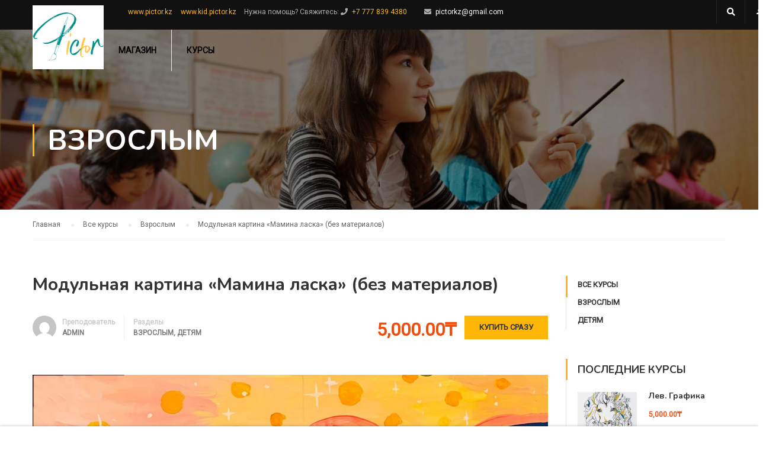

--- FILE ---
content_type: text/html; charset=UTF-8
request_url: https://study.pictor.kz/courses/%D0%BC%D0%BE%D0%B4%D1%83%D0%BB%D1%8C%D0%BD%D0%B0%D1%8F-%D0%BA%D0%B0%D1%80%D1%82%D0%B8%D0%BD%D0%B0-%D0%BC%D0%B0%D0%BC%D0%B8%D0%BD%D0%B0-%D0%BB%D0%B0%D1%81%D0%BA%D0%B0-%D0%B1%D0%B5%D0%B7/
body_size: 14863
content:
<!DOCTYPE html>
<html itemscope itemtype="http://schema.org/WebPage" lang="ru-RU">
<head>
    <meta charset="UTF-8">
    <meta name="viewport" content="width=device-width, initial-scale=1">
    <link rel="profile" href="http://gmpg.org/xfn/11">
    <link rel="pingback" href="https://study.pictor.kz/xmlrpc.php">
	<title>Модульная картина «Мамина ласка» (без материалов) &#8211; Онлайн платформа Pictor</title>
<meta name='robots' content='max-image-preview:large' />
	<style>img:is([sizes="auto" i], [sizes^="auto," i]) { contain-intrinsic-size: 3000px 1500px }</style>
	<link href='//fonts.googleapis.com' rel='preconnect' />
<link href='//fonts.gstatic.com' crossorigin rel='preconnect' />
<link rel="alternate" type="application/rss+xml" title="Онлайн платформа Pictor &raquo; Лента" href="https://study.pictor.kz/feed/" />
<link rel="alternate" type="application/rss+xml" title="Онлайн платформа Pictor &raquo; Лента комментариев" href="https://study.pictor.kz/comments/feed/" />
<link rel='stylesheet' id='wp-block-library-css' href='https://study.pictor.kz/wp-includes/css/dist/block-library/style.min.css?ver=6.8.3' type='text/css' media='all' />
<style id='wp-block-library-theme-inline-css' type='text/css'>
.wp-block-audio :where(figcaption){color:#555;font-size:13px;text-align:center}.is-dark-theme .wp-block-audio :where(figcaption){color:#ffffffa6}.wp-block-audio{margin:0 0 1em}.wp-block-code{border:1px solid #ccc;border-radius:4px;font-family:Menlo,Consolas,monaco,monospace;padding:.8em 1em}.wp-block-embed :where(figcaption){color:#555;font-size:13px;text-align:center}.is-dark-theme .wp-block-embed :where(figcaption){color:#ffffffa6}.wp-block-embed{margin:0 0 1em}.blocks-gallery-caption{color:#555;font-size:13px;text-align:center}.is-dark-theme .blocks-gallery-caption{color:#ffffffa6}:root :where(.wp-block-image figcaption){color:#555;font-size:13px;text-align:center}.is-dark-theme :root :where(.wp-block-image figcaption){color:#ffffffa6}.wp-block-image{margin:0 0 1em}.wp-block-pullquote{border-bottom:4px solid;border-top:4px solid;color:currentColor;margin-bottom:1.75em}.wp-block-pullquote cite,.wp-block-pullquote footer,.wp-block-pullquote__citation{color:currentColor;font-size:.8125em;font-style:normal;text-transform:uppercase}.wp-block-quote{border-left:.25em solid;margin:0 0 1.75em;padding-left:1em}.wp-block-quote cite,.wp-block-quote footer{color:currentColor;font-size:.8125em;font-style:normal;position:relative}.wp-block-quote:where(.has-text-align-right){border-left:none;border-right:.25em solid;padding-left:0;padding-right:1em}.wp-block-quote:where(.has-text-align-center){border:none;padding-left:0}.wp-block-quote.is-large,.wp-block-quote.is-style-large,.wp-block-quote:where(.is-style-plain){border:none}.wp-block-search .wp-block-search__label{font-weight:700}.wp-block-search__button{border:1px solid #ccc;padding:.375em .625em}:where(.wp-block-group.has-background){padding:1.25em 2.375em}.wp-block-separator.has-css-opacity{opacity:.4}.wp-block-separator{border:none;border-bottom:2px solid;margin-left:auto;margin-right:auto}.wp-block-separator.has-alpha-channel-opacity{opacity:1}.wp-block-separator:not(.is-style-wide):not(.is-style-dots){width:100px}.wp-block-separator.has-background:not(.is-style-dots){border-bottom:none;height:1px}.wp-block-separator.has-background:not(.is-style-wide):not(.is-style-dots){height:2px}.wp-block-table{margin:0 0 1em}.wp-block-table td,.wp-block-table th{word-break:normal}.wp-block-table :where(figcaption){color:#555;font-size:13px;text-align:center}.is-dark-theme .wp-block-table :where(figcaption){color:#ffffffa6}.wp-block-video :where(figcaption){color:#555;font-size:13px;text-align:center}.is-dark-theme .wp-block-video :where(figcaption){color:#ffffffa6}.wp-block-video{margin:0 0 1em}:root :where(.wp-block-template-part.has-background){margin-bottom:0;margin-top:0;padding:1.25em 2.375em}
</style>
<style id='classic-theme-styles-inline-css' type='text/css'>
/*! This file is auto-generated */
.wp-block-button__link{color:#fff;background-color:#32373c;border-radius:9999px;box-shadow:none;text-decoration:none;padding:calc(.667em + 2px) calc(1.333em + 2px);font-size:1.125em}.wp-block-file__button{background:#32373c;color:#fff;text-decoration:none}
</style>
<link rel='stylesheet' id='wc-blocks-vendors-style-css' href='https://study.pictor.kz/wp-content/plugins/woocommerce/packages/woocommerce-blocks/build/wc-blocks-vendors-style.css?ver=9.6.6' type='text/css' media='all' />
<link rel='stylesheet' id='wc-blocks-style-css' href='https://study.pictor.kz/wp-content/plugins/woocommerce/packages/woocommerce-blocks/build/wc-blocks-style.css?ver=9.6.6' type='text/css' media='all' />
<style id='global-styles-inline-css' type='text/css'>
:root{--wp--preset--aspect-ratio--square: 1;--wp--preset--aspect-ratio--4-3: 4/3;--wp--preset--aspect-ratio--3-4: 3/4;--wp--preset--aspect-ratio--3-2: 3/2;--wp--preset--aspect-ratio--2-3: 2/3;--wp--preset--aspect-ratio--16-9: 16/9;--wp--preset--aspect-ratio--9-16: 9/16;--wp--preset--color--black: #000000;--wp--preset--color--cyan-bluish-gray: #abb8c3;--wp--preset--color--white: #ffffff;--wp--preset--color--pale-pink: #f78da7;--wp--preset--color--vivid-red: #cf2e2e;--wp--preset--color--luminous-vivid-orange: #ff6900;--wp--preset--color--luminous-vivid-amber: #fcb900;--wp--preset--color--light-green-cyan: #7bdcb5;--wp--preset--color--vivid-green-cyan: #00d084;--wp--preset--color--pale-cyan-blue: #8ed1fc;--wp--preset--color--vivid-cyan-blue: #0693e3;--wp--preset--color--vivid-purple: #9b51e0;--wp--preset--color--primary: #ffb606;--wp--preset--color--title: #333;--wp--preset--color--sub-title: #999;--wp--preset--color--border-input: #ddd;--wp--preset--gradient--vivid-cyan-blue-to-vivid-purple: linear-gradient(135deg,rgba(6,147,227,1) 0%,rgb(155,81,224) 100%);--wp--preset--gradient--light-green-cyan-to-vivid-green-cyan: linear-gradient(135deg,rgb(122,220,180) 0%,rgb(0,208,130) 100%);--wp--preset--gradient--luminous-vivid-amber-to-luminous-vivid-orange: linear-gradient(135deg,rgba(252,185,0,1) 0%,rgba(255,105,0,1) 100%);--wp--preset--gradient--luminous-vivid-orange-to-vivid-red: linear-gradient(135deg,rgba(255,105,0,1) 0%,rgb(207,46,46) 100%);--wp--preset--gradient--very-light-gray-to-cyan-bluish-gray: linear-gradient(135deg,rgb(238,238,238) 0%,rgb(169,184,195) 100%);--wp--preset--gradient--cool-to-warm-spectrum: linear-gradient(135deg,rgb(74,234,220) 0%,rgb(151,120,209) 20%,rgb(207,42,186) 40%,rgb(238,44,130) 60%,rgb(251,105,98) 80%,rgb(254,248,76) 100%);--wp--preset--gradient--blush-light-purple: linear-gradient(135deg,rgb(255,206,236) 0%,rgb(152,150,240) 100%);--wp--preset--gradient--blush-bordeaux: linear-gradient(135deg,rgb(254,205,165) 0%,rgb(254,45,45) 50%,rgb(107,0,62) 100%);--wp--preset--gradient--luminous-dusk: linear-gradient(135deg,rgb(255,203,112) 0%,rgb(199,81,192) 50%,rgb(65,88,208) 100%);--wp--preset--gradient--pale-ocean: linear-gradient(135deg,rgb(255,245,203) 0%,rgb(182,227,212) 50%,rgb(51,167,181) 100%);--wp--preset--gradient--electric-grass: linear-gradient(135deg,rgb(202,248,128) 0%,rgb(113,206,126) 100%);--wp--preset--gradient--midnight: linear-gradient(135deg,rgb(2,3,129) 0%,rgb(40,116,252) 100%);--wp--preset--font-size--small: 13px;--wp--preset--font-size--medium: 20px;--wp--preset--font-size--large: 28px;--wp--preset--font-size--x-large: 42px;--wp--preset--font-size--normal: 15px;--wp--preset--font-size--huge: 36px;--wp--preset--spacing--20: 0.44rem;--wp--preset--spacing--30: 0.67rem;--wp--preset--spacing--40: 1rem;--wp--preset--spacing--50: 1.5rem;--wp--preset--spacing--60: 2.25rem;--wp--preset--spacing--70: 3.38rem;--wp--preset--spacing--80: 5.06rem;--wp--preset--shadow--natural: 6px 6px 9px rgba(0, 0, 0, 0.2);--wp--preset--shadow--deep: 12px 12px 50px rgba(0, 0, 0, 0.4);--wp--preset--shadow--sharp: 6px 6px 0px rgba(0, 0, 0, 0.2);--wp--preset--shadow--outlined: 6px 6px 0px -3px rgba(255, 255, 255, 1), 6px 6px rgba(0, 0, 0, 1);--wp--preset--shadow--crisp: 6px 6px 0px rgba(0, 0, 0, 1);}:where(.is-layout-flex){gap: 0.5em;}:where(.is-layout-grid){gap: 0.5em;}body .is-layout-flex{display: flex;}.is-layout-flex{flex-wrap: wrap;align-items: center;}.is-layout-flex > :is(*, div){margin: 0;}body .is-layout-grid{display: grid;}.is-layout-grid > :is(*, div){margin: 0;}:where(.wp-block-columns.is-layout-flex){gap: 2em;}:where(.wp-block-columns.is-layout-grid){gap: 2em;}:where(.wp-block-post-template.is-layout-flex){gap: 1.25em;}:where(.wp-block-post-template.is-layout-grid){gap: 1.25em;}.has-black-color{color: var(--wp--preset--color--black) !important;}.has-cyan-bluish-gray-color{color: var(--wp--preset--color--cyan-bluish-gray) !important;}.has-white-color{color: var(--wp--preset--color--white) !important;}.has-pale-pink-color{color: var(--wp--preset--color--pale-pink) !important;}.has-vivid-red-color{color: var(--wp--preset--color--vivid-red) !important;}.has-luminous-vivid-orange-color{color: var(--wp--preset--color--luminous-vivid-orange) !important;}.has-luminous-vivid-amber-color{color: var(--wp--preset--color--luminous-vivid-amber) !important;}.has-light-green-cyan-color{color: var(--wp--preset--color--light-green-cyan) !important;}.has-vivid-green-cyan-color{color: var(--wp--preset--color--vivid-green-cyan) !important;}.has-pale-cyan-blue-color{color: var(--wp--preset--color--pale-cyan-blue) !important;}.has-vivid-cyan-blue-color{color: var(--wp--preset--color--vivid-cyan-blue) !important;}.has-vivid-purple-color{color: var(--wp--preset--color--vivid-purple) !important;}.has-black-background-color{background-color: var(--wp--preset--color--black) !important;}.has-cyan-bluish-gray-background-color{background-color: var(--wp--preset--color--cyan-bluish-gray) !important;}.has-white-background-color{background-color: var(--wp--preset--color--white) !important;}.has-pale-pink-background-color{background-color: var(--wp--preset--color--pale-pink) !important;}.has-vivid-red-background-color{background-color: var(--wp--preset--color--vivid-red) !important;}.has-luminous-vivid-orange-background-color{background-color: var(--wp--preset--color--luminous-vivid-orange) !important;}.has-luminous-vivid-amber-background-color{background-color: var(--wp--preset--color--luminous-vivid-amber) !important;}.has-light-green-cyan-background-color{background-color: var(--wp--preset--color--light-green-cyan) !important;}.has-vivid-green-cyan-background-color{background-color: var(--wp--preset--color--vivid-green-cyan) !important;}.has-pale-cyan-blue-background-color{background-color: var(--wp--preset--color--pale-cyan-blue) !important;}.has-vivid-cyan-blue-background-color{background-color: var(--wp--preset--color--vivid-cyan-blue) !important;}.has-vivid-purple-background-color{background-color: var(--wp--preset--color--vivid-purple) !important;}.has-black-border-color{border-color: var(--wp--preset--color--black) !important;}.has-cyan-bluish-gray-border-color{border-color: var(--wp--preset--color--cyan-bluish-gray) !important;}.has-white-border-color{border-color: var(--wp--preset--color--white) !important;}.has-pale-pink-border-color{border-color: var(--wp--preset--color--pale-pink) !important;}.has-vivid-red-border-color{border-color: var(--wp--preset--color--vivid-red) !important;}.has-luminous-vivid-orange-border-color{border-color: var(--wp--preset--color--luminous-vivid-orange) !important;}.has-luminous-vivid-amber-border-color{border-color: var(--wp--preset--color--luminous-vivid-amber) !important;}.has-light-green-cyan-border-color{border-color: var(--wp--preset--color--light-green-cyan) !important;}.has-vivid-green-cyan-border-color{border-color: var(--wp--preset--color--vivid-green-cyan) !important;}.has-pale-cyan-blue-border-color{border-color: var(--wp--preset--color--pale-cyan-blue) !important;}.has-vivid-cyan-blue-border-color{border-color: var(--wp--preset--color--vivid-cyan-blue) !important;}.has-vivid-purple-border-color{border-color: var(--wp--preset--color--vivid-purple) !important;}.has-vivid-cyan-blue-to-vivid-purple-gradient-background{background: var(--wp--preset--gradient--vivid-cyan-blue-to-vivid-purple) !important;}.has-light-green-cyan-to-vivid-green-cyan-gradient-background{background: var(--wp--preset--gradient--light-green-cyan-to-vivid-green-cyan) !important;}.has-luminous-vivid-amber-to-luminous-vivid-orange-gradient-background{background: var(--wp--preset--gradient--luminous-vivid-amber-to-luminous-vivid-orange) !important;}.has-luminous-vivid-orange-to-vivid-red-gradient-background{background: var(--wp--preset--gradient--luminous-vivid-orange-to-vivid-red) !important;}.has-very-light-gray-to-cyan-bluish-gray-gradient-background{background: var(--wp--preset--gradient--very-light-gray-to-cyan-bluish-gray) !important;}.has-cool-to-warm-spectrum-gradient-background{background: var(--wp--preset--gradient--cool-to-warm-spectrum) !important;}.has-blush-light-purple-gradient-background{background: var(--wp--preset--gradient--blush-light-purple) !important;}.has-blush-bordeaux-gradient-background{background: var(--wp--preset--gradient--blush-bordeaux) !important;}.has-luminous-dusk-gradient-background{background: var(--wp--preset--gradient--luminous-dusk) !important;}.has-pale-ocean-gradient-background{background: var(--wp--preset--gradient--pale-ocean) !important;}.has-electric-grass-gradient-background{background: var(--wp--preset--gradient--electric-grass) !important;}.has-midnight-gradient-background{background: var(--wp--preset--gradient--midnight) !important;}.has-small-font-size{font-size: var(--wp--preset--font-size--small) !important;}.has-medium-font-size{font-size: var(--wp--preset--font-size--medium) !important;}.has-large-font-size{font-size: var(--wp--preset--font-size--large) !important;}.has-x-large-font-size{font-size: var(--wp--preset--font-size--x-large) !important;}
:where(.wp-block-post-template.is-layout-flex){gap: 1.25em;}:where(.wp-block-post-template.is-layout-grid){gap: 1.25em;}
:where(.wp-block-columns.is-layout-flex){gap: 2em;}:where(.wp-block-columns.is-layout-grid){gap: 2em;}
:root :where(.wp-block-pullquote){font-size: 1.5em;line-height: 1.6;}
</style>
<link rel='stylesheet' id='contact-form-7-css' href='https://study.pictor.kz/wp-content/plugins/contact-form-7/includes/css/styles.css?ver=6.1.3' type='text/css' media='all' />
<link rel='stylesheet' id='pmpro_frontend-css' href='https://study.pictor.kz/wp-content/plugins/paid-memberships-pro/css/frontend.css?ver=2.10.3' type='text/css' media='screen' />
<link rel='stylesheet' id='pmpro_print-css' href='https://study.pictor.kz/wp-content/plugins/paid-memberships-pro/css/print.css?ver=2.10.3' type='text/css' media='print' />
<style id='woocommerce-inline-inline-css' type='text/css'>
.woocommerce form .form-row .required { visibility: visible; }
</style>
<link rel='stylesheet' id='h5p-plugin-styles-css' href='https://study.pictor.kz/wp-content/plugins/h5p/h5p-php-library/styles/h5p.css?ver=1.16.1' type='text/css' media='all' />
<link rel='stylesheet' id='font-awesome-5-all-css' href='https://study.pictor.kz/wp-content/plugins/learnpress/assets/src/css/vendor/font-awesome-5.min.css?ver=69262ba1168c3' type='text/css' media='all' />
<link rel='stylesheet' id='learnpress-css' href='https://study.pictor.kz/wp-content/plugins/learnpress/assets/css/learnpress.css?ver=69262ba1168c3' type='text/css' media='all' />
<link rel='stylesheet' id='learnpress-widgets-css' href='https://study.pictor.kz/wp-content/plugins/learnpress/assets/css/widgets.css?ver=69262ba1168c3' type='text/css' media='all' />
<link rel='stylesheet' id='font-awesome-4-shim-css' href='https://study.pictor.kz/wp-content/themes/eduma/assets/css/v4-shims.min.css?ver=4.6.4' type='text/css' media='all' />
<link rel='stylesheet' id='ionicons-css' href='https://study.pictor.kz/wp-content/themes/eduma/assets/css/ionicons.min.css?ver=6.8.3' type='text/css' media='all' />
<link rel='stylesheet' id='font-pe-icon-7-css' href='https://study.pictor.kz/wp-content/themes/eduma/assets/css/font-pe-icon-7.css?ver=6.8.3' type='text/css' media='all' />
<link rel='stylesheet' id='flaticon-css' href='https://study.pictor.kz/wp-content/themes/eduma/assets/css/flaticon.css?ver=6.8.3' type='text/css' media='all' />
<link rel='stylesheet' id='thim-linearicons-font-css' href='https://study.pictor.kz/wp-content/themes/eduma/assets/css/linearicons.css?ver=6.8.3' type='text/css' media='all' />
<link rel='stylesheet' id='line-awesome-css' href='https://study.pictor.kz/wp-content/themes/eduma/assets/css/line-awesome.min.css?ver=4.6.4' type='text/css' media='all' />
<link rel='stylesheet' id='thim-style-css' href='https://study.pictor.kz/wp-content/themes/eduma/style.css?ver=4.6.4' type='text/css' media='all' />
<style id='thim-style-inline-css' type='text/css'>
:root{ --thim-body-primary-color: #ffb606;--thim-body-secondary-color:#4caf50;--thim-button-text-color:#333;--thim-button-hover-color:#e6a303;--thim-footer-font-title-font-size:14px;--thim-footer-font-title-line-height:40px;--thim-footer-font-title-text-transform:uppercase;--thim-footer-font-title-font-weight:700;--thim-footer-font-size:;--thim-main-menu-font-weight:600;} 
</style>
<link rel='stylesheet' id='thim-style-options-css' href='https://study.pictor.kz/wp-content/uploads/tc_stylesheets/eduma.1684319865.css?ver=6.8.3' type='text/css' media='all' />
<script type="text/javascript" src="https://study.pictor.kz/wp-includes/js/dist/hooks.min.js?ver=4d63a3d491d11ffd8ac6" id="wp-hooks-js"></script>
<script type="text/javascript" src="https://study.pictor.kz/wp-includes/js/jquery/jquery.min.js?ver=3.7.1" id="jquery-core-js"></script>
<script type="text/javascript" src="https://study.pictor.kz/wp-includes/js/jquery/jquery-migrate.min.js?ver=3.4.1" id="jquery-migrate-js"></script>
<script type="text/javascript" src="https://study.pictor.kz/wp-includes/js/underscore.min.js?ver=1.13.7" id="underscore-js"></script>
<script type="text/javascript" id="utils-js-extra">
/* <![CDATA[ */
var userSettings = {"url":"\/","uid":"0","time":"1764109217","secure":"1"};
/* ]]> */
</script>
<script type="text/javascript" src="https://study.pictor.kz/wp-includes/js/utils.min.js?ver=6.8.3" id="utils-js"></script>
<script type="text/javascript" id="lp-global-js-extra">
/* <![CDATA[ */
var lpGlobalSettings = {"siteurl":"https:\/\/study.pictor.kz","ajax":"https:\/\/study.pictor.kz\/wp-admin\/admin-ajax.php","courses_url":"https:\/\/study.pictor.kz\/courses\/","post_id":11959,"user_id":0,"theme":"eduma","localize":{"button_ok":"Ok","button_cancel":"\u041e\u0442\u043c\u0435\u043d\u0430","button_yes":"\u0414\u0430","button_no":"\u041d\u0435\u0442"},"lp_rest_url":"https:\/\/study.pictor.kz\/wp-json\/","nonce":"30002cc602","option_enable_popup_confirm_finish":"yes","is_course_archive":"","lpArchiveSkeleton":[],"lpArchiveLoadAjax":1,"lpArchiveNoLoadAjaxFirst":0};
/* ]]> */
</script>
<script type="text/javascript" src="https://study.pictor.kz/wp-content/plugins/learnpress/assets/src/js/global.js?ver=69262ba1168c3" id="lp-global-js"></script>
<script type="text/javascript" src="https://study.pictor.kz/wp-content/plugins/learnpress/assets/js/dist/utils.js?ver=69262ba1168c3" id="lp-utils-js"></script>
<script type="text/javascript" src="https://study.pictor.kz/wp-content/plugins/learnpress/assets/js/dist/frontend/courses.js?ver=69262ba1168c3" id="lp-courses-js"></script>
<link rel="https://api.w.org/" href="https://study.pictor.kz/wp-json/" /><link rel="alternate" title="JSON" type="application/json" href="https://study.pictor.kz/wp-json/wp/v2/lp_course/11959" /><link rel="EditURI" type="application/rsd+xml" title="RSD" href="https://study.pictor.kz/xmlrpc.php?rsd" />
<meta name="generator" content="WordPress 6.8.3" />
<meta name="generator" content="WooCommerce 7.5.1" />
<link rel="canonical" href="https://study.pictor.kz/courses/%d0%bc%d0%be%d0%b4%d1%83%d0%bb%d1%8c%d0%bd%d0%b0%d1%8f-%d0%ba%d0%b0%d1%80%d1%82%d0%b8%d0%bd%d0%b0-%d0%bc%d0%b0%d0%bc%d0%b8%d0%bd%d0%b0-%d0%bb%d0%b0%d1%81%d0%ba%d0%b0-%d0%b1%d0%b5%d0%b7/" />
<link rel='shortlink' href='https://study.pictor.kz/?p=11959' />
<link rel="alternate" title="oEmbed (JSON)" type="application/json+oembed" href="https://study.pictor.kz/wp-json/oembed/1.0/embed?url=https%3A%2F%2Fstudy.pictor.kz%2Fcourses%2F%25d0%25bc%25d0%25be%25d0%25b4%25d1%2583%25d0%25bb%25d1%258c%25d0%25bd%25d0%25b0%25d1%258f-%25d0%25ba%25d0%25b0%25d1%2580%25d1%2582%25d0%25b8%25d0%25bd%25d0%25b0-%25d0%25bc%25d0%25b0%25d0%25bc%25d0%25b8%25d0%25bd%25d0%25b0-%25d0%25bb%25d0%25b0%25d1%2581%25d0%25ba%25d0%25b0-%25d0%25b1%25d0%25b5%25d0%25b7%2F" />
<link rel="alternate" title="oEmbed (XML)" type="text/xml+oembed" href="https://study.pictor.kz/wp-json/oembed/1.0/embed?url=https%3A%2F%2Fstudy.pictor.kz%2Fcourses%2F%25d0%25bc%25d0%25be%25d0%25b4%25d1%2583%25d0%25bb%25d1%258c%25d0%25bd%25d0%25b0%25d1%258f-%25d0%25ba%25d0%25b0%25d1%2580%25d1%2582%25d0%25b8%25d0%25bd%25d0%25b0-%25d0%25bc%25d0%25b0%25d0%25bc%25d0%25b8%25d0%25bd%25d0%25b0-%25d0%25bb%25d0%25b0%25d1%2581%25d0%25ba%25d0%25b0-%25d0%25b1%25d0%25b5%25d0%25b7%2F&#038;format=xml" />
<style type='text/css'> .ae_data .elementor-editor-element-setting {
            display:none !important;
            }
            </style>
		<style id="learn-press-custom-css">
			:root {
				--lp-primary-color: #ffb606;
				--lp-secondary-color: #442e66;
			}
		</style>

		<link href="//fonts.googleapis.com/css2?display=swap&family=Roboto:wght@400&family=Nunito:wght@400;700" rel="stylesheet">	<noscript><style>.woocommerce-product-gallery{ opacity: 1 !important; }</style></noscript>
	            <script type="text/javascript">
                function tc_insert_internal_css(css) {
                    var tc_style = document.createElement("style");
                    tc_style.type = "text/css";
                    tc_style.setAttribute('data-type', 'tc-internal-css');
                    var tc_style_content = document.createTextNode(css);
                    tc_style.appendChild(tc_style_content);
                    document.head.appendChild(tc_style);
                }
            </script>
			<meta name="generator" content="Elementor 3.12.1; features: e_dom_optimization, e_optimized_assets_loading, e_optimized_css_loading, a11y_improvements, additional_custom_breakpoints; settings: css_print_method-external, google_font-enabled, font_display-auto">
<meta name="generator" content="Powered by Slider Revolution 6.5.20 - responsive, Mobile-Friendly Slider Plugin for WordPress with comfortable drag and drop interface." />
<link rel="icon" href="https://study.pictor.kz/wp-content/uploads/2022/05/cropped-fav_study-32x32.png" sizes="32x32" />
<link rel="icon" href="https://study.pictor.kz/wp-content/uploads/2022/05/cropped-fav_study-192x192.png" sizes="192x192" />
<link rel="apple-touch-icon" href="https://study.pictor.kz/wp-content/uploads/2022/05/cropped-fav_study-180x180.png" />
<meta name="msapplication-TileImage" content="https://study.pictor.kz/wp-content/uploads/2022/05/cropped-fav_study-270x270.png" />
<script>function setREVStartSize(e){
			//window.requestAnimationFrame(function() {
				window.RSIW = window.RSIW===undefined ? window.innerWidth : window.RSIW;
				window.RSIH = window.RSIH===undefined ? window.innerHeight : window.RSIH;
				try {
					var pw = document.getElementById(e.c).parentNode.offsetWidth,
						newh;
					pw = pw===0 || isNaN(pw) ? window.RSIW : pw;
					e.tabw = e.tabw===undefined ? 0 : parseInt(e.tabw);
					e.thumbw = e.thumbw===undefined ? 0 : parseInt(e.thumbw);
					e.tabh = e.tabh===undefined ? 0 : parseInt(e.tabh);
					e.thumbh = e.thumbh===undefined ? 0 : parseInt(e.thumbh);
					e.tabhide = e.tabhide===undefined ? 0 : parseInt(e.tabhide);
					e.thumbhide = e.thumbhide===undefined ? 0 : parseInt(e.thumbhide);
					e.mh = e.mh===undefined || e.mh=="" || e.mh==="auto" ? 0 : parseInt(e.mh,0);
					if(e.layout==="fullscreen" || e.l==="fullscreen")
						newh = Math.max(e.mh,window.RSIH);
					else{
						e.gw = Array.isArray(e.gw) ? e.gw : [e.gw];
						for (var i in e.rl) if (e.gw[i]===undefined || e.gw[i]===0) e.gw[i] = e.gw[i-1];
						e.gh = e.el===undefined || e.el==="" || (Array.isArray(e.el) && e.el.length==0)? e.gh : e.el;
						e.gh = Array.isArray(e.gh) ? e.gh : [e.gh];
						for (var i in e.rl) if (e.gh[i]===undefined || e.gh[i]===0) e.gh[i] = e.gh[i-1];
											
						var nl = new Array(e.rl.length),
							ix = 0,
							sl;
						e.tabw = e.tabhide>=pw ? 0 : e.tabw;
						e.thumbw = e.thumbhide>=pw ? 0 : e.thumbw;
						e.tabh = e.tabhide>=pw ? 0 : e.tabh;
						e.thumbh = e.thumbhide>=pw ? 0 : e.thumbh;
						for (var i in e.rl) nl[i] = e.rl[i]<window.RSIW ? 0 : e.rl[i];
						sl = nl[0];
						for (var i in nl) if (sl>nl[i] && nl[i]>0) { sl = nl[i]; ix=i;}
						var m = pw>(e.gw[ix]+e.tabw+e.thumbw) ? 1 : (pw-(e.tabw+e.thumbw)) / (e.gw[ix]);
						newh =  (e.gh[ix] * m) + (e.tabh + e.thumbh);
					}
					var el = document.getElementById(e.c);
					if (el!==null && el) el.style.height = newh+"px";
					el = document.getElementById(e.c+"_wrapper");
					if (el!==null && el) {
						el.style.height = newh+"px";
						el.style.display = "block";
					}
				} catch(e){
					console.log("Failure at Presize of Slider:" + e)
				}
			//});
		  };</script>
<style id="thim-customizer-inline-styles"></style>		<script type="text/javascript">
			if (typeof ajaxurl === 'undefined') {
				/* <![CDATA[ */
				var ajaxurl = "https://study.pictor.kz/wp-admin/admin-ajax.php"
				/* ]]> */
			}
		</script>
		</head>
<body class="wp-singular lp_course-template-default single single-lp_course postid-11959 wp-embed-responsive wp-theme-eduma theme-eduma eduma learnpress learnpress-page pmpro-body-has-access woocommerce-no-js thim-body-load-overlay bg-boxed-image thim-popup-feature learnpress-v4 elementor-default elementor-kit-10" id="thim-body">

<!-- Mobile Menu-->
<div class="mobile-menu-wrapper">
    <div class="mobile-menu-inner">
        <div class="icon-wrapper">
            <div class="menu-mobile-effect navbar-toggle close-icon" data-effect="mobile-effect">
                <span class="icon-bar"></span>
                <span class="icon-bar"></span>
                <span class="icon-bar"></span>
            </div>
        </div>
        <nav class="mobile-menu-container mobile-effect">
			<ul class="nav navbar-nav">
	<li id="menu-item-11715" class="menu-item menu-item-type-post_type menu-item-object-page menu-item-11715 tc-menu-item tc-menu-depth-0 tc-menu-align-left tc-menu-layout-default"><a href="https://study.pictor.kz/shop/" class="tc-menu-inner">Магазин</a></li>
<li id="menu-item-11716" class="menu-item menu-item-type-post_type menu-item-object-page menu-item-11716 tc-menu-item tc-menu-depth-0 tc-menu-align-left tc-menu-layout-default"><a href="https://study.pictor.kz/courses/" class="tc-menu-inner">Курсы</a></li>
</ul>        </nav>
    </div>
</div>
<div id="wrapper-container" class="wrapper-container">
    <div class="content-pusher">
        <header id="masthead" class="site-header affix-top bg-custom-sticky header_overlay header_v5">
				<div id="toolbar" class="toolbar">
		<div class="container">
			<div class="row">
				<div class="col-sm-12">
					<div class="toolbar-container">
						<aside id="login-popup-3" class="widget widget_login-popup"><div class="thim-widget-login-popup thim-widget-login-popup-base template-base"><div class="thim-link-login thim-login-popup">
	<a class="login js-show-popup" href="https://study.pictor.kz/account/"><i class="ion-android-person"></i></a></div>
</div></aside><aside id="courses-searching-3" class="widget widget_courses-searching"><div class="thim-widget-courses-searching template-courses-searching"><div class="thim-course-search-overlay">
	<div class="search-toggle"><i class="fa fa-search"></i></div>
	<div class="courses-searching layout-overlay">
		<div class="search-popup-bg"></div>
		<form method="get" action="https://study.pictor.kz/courses/">
			<input type="text" value="" name="s" placeholder="Что вы желаете изучить?"
				   class="thim-s form-control courses-search-input" autocomplete="off"/>
			<input type="hidden" value="course" name="ref"/>
			<button type="submit"><i class="fa fa-search"></i></button>
			<span class="widget-search-close"></span>
		</form>
		<ul class="courses-list-search list-unstyled"></ul>
	</div>
</div>
</div></aside><aside id="text-1210020" class="widget widget_text">			<div class="textwidget"><div class="thim-have-any-question">
<div class="mobile">
<div class="par_sites">
<a href="www.pictor.kz" target="_blank">www.pictor.kz</a></div>
<div class="par_sites"><a href="www.kid.pictor.kz  " target="_blank">www.kid.pictor.kz</a></div>
<p>    Нужна помощь? Свяжитесь:  <span class="tc-icon fa fa-phone"></span><a class="value" href="tel:+7 777 839 4380 ">+7 777 839 4380</a></div>
<div class="email"><span class="tc-icon fa fa-envelope"></span></i><a href="pictorkz@gmail.com">pictorkz@gmail.com</a></div>
</div>
</div>
		</aside>					</div>
				</div>
			</div>
		</div>
	</div><!--End/div#toolbar-->
<div class="thim-nav-wrapper container">
	<div class="row">
		<div class="navigation col-sm-12">
			<div class="tm-table">
				<div class="width-logo table-cell sm-logo">
					<a href="https://study.pictor.kz/" title="Онлайн платформа Pictor - обучающие курсы рисования" rel="home" class="thim-logo"><img src="https://study.pictor.kz/wp-content/uploads/2022/05/Logo_study.png" alt="Онлайн платформа Pictor"  data-retina="https://study.pictor.kz/wp-content/uploads/2022/05/Logo_study.png" data-sticky="https://study.pictor.kz/wp-content/uploads/2022/05/Logo_study.png"></a>				</div>
                <nav class="width-navigation table-cell table-right">
                    <ul class="nav navbar-nav menu-main-menu">
	<li class="menu-item menu-item-type-post_type menu-item-object-page menu-item-11715 tc-menu-item tc-menu-depth-0 tc-menu-align-left tc-menu-layout-default"><a href="https://study.pictor.kz/shop/" class="tc-menu-inner">Магазин</a></li>
<li class="menu-item menu-item-type-post_type menu-item-object-page menu-item-11716 tc-menu-item tc-menu-depth-0 tc-menu-align-left tc-menu-layout-default"><a href="https://study.pictor.kz/courses/" class="tc-menu-inner">Курсы</a></li>
</ul>
                </nav>

                <div class="menu-mobile-effect navbar-toggle" data-effect="mobile-effect">
                    <span class="icon-bar"></span>
                    <span class="icon-bar"></span>
                    <span class="icon-bar"></span>
                </div>

			</div>
		</div>
	</div>
</div>        </header>

        <div id="main-content"><section class="content-area">
		<div
			class="top_heading_out">
			<div class="top_site_main" style="color: #ffffff;background-image:url(https://study.pictor.kz/wp-content/themes/eduma/images/bg-page.jpg);"><span class="overlay-top-header" style="background-color:rgba(0,0,0,0.5);"></span>				<div class="page-title-wrapper">
					<div class="banner-wrapper container">
						<h2>Взрослым</h2>											</div>
				</div>
			</div>		<div class="breadcrumbs-wrapper">
			<div class="container">
				<ul itemscope itemtype="http://schema.org/BreadcrumbList" id="breadcrumbs" class="breadcrumbs"><li itemprop="itemListElement" itemscope itemtype="http://schema.org/ListItem">
  				<a itemprop="item" href="https://study.pictor.kz" title="Главная">
					 <span itemprop="name">Главная</span>
   				</a>
  				<meta itemprop="position" content="1" />
 			</li><li itemprop="itemListElement" itemscope itemtype="http://schema.org/ListItem">
 						<a itemprop="item" href="https://study.pictor.kz/courses/" title="Все курсы">
							<span itemprop="name">Все курсы</span>
 						</a>
						<meta itemprop="position" content="2" />
  					</li><li itemprop="itemListElement" itemscope itemtype="http://schema.org/ListItem">
 						<a itemprop="item" href="https://study.pictor.kz/course-category/adults/" title="Взрослым">
							<span itemprop="name">Взрослым</span>
  						</a>
 						<meta itemprop="position" content="3" />
					</li><li itemprop="itemListElement" itemscope itemtype="http://schema.org/ListItem">
 						<span itemprop="name">Модульная картина «Мамина ласка» (без материалов)</span>
 						<meta itemprop="position" content=" 4" />
 					</li></ul>			</div>
		</div>
				</div>
		<div class="container sidebar-right site-content"><div class="row"><main id="main" class="site-main col-sm-9 alignleft">			<div id="lp-single-course" class="lp-single-course learn-press-4">
			

	<div id="learn-press-course" class="course-summary learn-press">
		<div class="course-info">
			<h1 class="entry-title" itemprop="name">Модульная картина «Мамина ласка» (без материалов)</h1>
							<div class="course-meta">
					
<div class="course-author">
	<img alt='Аватар пользователя' src='https://secure.gravatar.com/avatar/3c0cba10b186a81e83e1a72cf5b2ba2f7463d1351b639e3a651757ca990eaa01?s=250&#038;d=mm&#038;r=g' srcset='https://secure.gravatar.com/avatar/3c0cba10b186a81e83e1a72cf5b2ba2f7463d1351b639e3a651757ca990eaa01?s=500&#038;d=mm&#038;r=g 2x' class='avatar avatar-250 photo' height='250' width='250' fetchpriority='high' decoding='async'/>    <div class="author-contain">
        <label itemprop="jobTitle">Преподователь</label>

        <div class="value" itemprop="name">
			<a href="https://study.pictor.kz/register/pictorkz_ryyqtzwb/"><span>admin</span></a>        </div>
    </div>
</div>    <div class="course-categories">
        <label>Разделы</label>

        <div class="value">
            <span class="cat-links"><a href="https://study.pictor.kz/course-category/adults/" rel="tag">Взрослым</a>, <a href="https://study.pictor.kz/course-category/childs/" rel="tag">Детям</a></span>        </div>
    </div>
    				</div>
				<div class="course-payment">
					
<div class="course-price">

    <div class="value ">

        
        5,000.00&#8376;
    </div>

</div>


<div class="lp-course-buttons">
	

	<form name="purchase-course" class="purchase-course" method="post" enctype="multipart/form-data">

		
		<input type="hidden" name="purchase-course" value="11959"/>

		<button class="lp-button button button-purchase-course">
			Купить сразу		</button>

		
	</form>


</div>
				</div>
												<div class="course-summary">
				<div>
<div class="course-thumbnail">
	<img width="1862" height="1536" src="https://study.pictor.kz/wp-content/uploads/2023/04/UwdDC3Oc.jpeg" class="attachment-full size-full wp-post-image" alt="UwdDC3Oc" title="UwdDC3Oc" decoding="async" srcset="https://study.pictor.kz/wp-content/uploads/2023/04/UwdDC3Oc.jpeg 1862w, https://study.pictor.kz/wp-content/uploads/2023/04/UwdDC3Oc-300x247.jpeg 300w, https://study.pictor.kz/wp-content/uploads/2023/04/UwdDC3Oc-1024x845.jpeg 1024w, https://study.pictor.kz/wp-content/uploads/2023/04/UwdDC3Oc-768x634.jpeg 768w, https://study.pictor.kz/wp-content/uploads/2023/04/UwdDC3Oc-1536x1267.jpeg 1536w, https://study.pictor.kz/wp-content/uploads/2023/04/UwdDC3Oc-600x495.jpeg 600w" sizes="(max-width: 1862px) 100vw, 1862px" /></div>
</div>
<div class="course-content course-summary-content">
	
<div class="thim-course-menu-landing">
	<div class="container">
		<ul class="thim-course-landing-tab">
											<li role="presentation" class="course-nav-tab-overview">
					<a href="#tab-overview">Обзор</a>
				</li>
											<li role="presentation" class="course-nav-tab-curriculum">
					<a href="#tab-curriculum">Учебная программа</a>
				</li>
					</ul>

		<div class="thim-course-landing-button">
<div class="course-price">

    <div class="value ">

        
        5,000.00&#8376;
    </div>

</div>


<div class="lp-course-buttons">
	

	<form name="purchase-course" class="purchase-course" method="post" enctype="multipart/form-data">

		
		<input type="hidden" name="purchase-course" value="11959"/>

		<button class="lp-button button button-purchase-course">
			Купить сразу		</button>

		
	</form>


</div>
</div>	</div>
</div><div class="lp-entry-content lp-content-area"><div class="entry-content-left">


<div id="learn-press-course-tabs" class="course-tabs">

	<ul class="nav nav-tabs">
								<li role="presentation" class="course-nav-tab-overview active">
				<a href="#tab-overview" data-toggle="tab">
					<i class="fa fa-bookmark"></i>
					<span>Обзор</span>
				</a>
			</li>
									<li role="presentation" class="course-nav-tab-curriculum">
				<a href="#tab-curriculum" data-toggle="tab">
					<i class="fa fa-cube"></i>
					<span>Учебная программа</span>
				</a>
			</li>
				</ul>

	<div class="tab-content">
					<div
				class="tab-pane course-tab-panel-overview course-tab-panel active"
				id="tab-overview">
				

<div class="course-description" id="learn-press-course-description">

	
    <div class="thim-course-content">
        <h2 class="slim-video-information-title slim-video-metadata-title-modern"><span class="yt-core-attributed-string" role="text"><img decoding="async" class="wp-image-11956 size-medium alignleft" src="https://study.pictor.kz/wp-content/uploads/2023/04/UwdDC3Oc-300x247.jpeg" alt="" width="300" height="247" srcset="https://study.pictor.kz/wp-content/uploads/2023/04/UwdDC3Oc-300x247.jpeg 300w, https://study.pictor.kz/wp-content/uploads/2023/04/UwdDC3Oc-1024x845.jpeg 1024w, https://study.pictor.kz/wp-content/uploads/2023/04/UwdDC3Oc-768x634.jpeg 768w, https://study.pictor.kz/wp-content/uploads/2023/04/UwdDC3Oc-1536x1267.jpeg 1536w, https://study.pictor.kz/wp-content/uploads/2023/04/UwdDC3Oc-600x495.jpeg 600w, https://study.pictor.kz/wp-content/uploads/2023/04/UwdDC3Oc.jpeg 1862w" sizes="(max-width: 300px) 100vw, 300px" /></span></h2>
<h2 class="slim-video-information-title slim-video-metadata-title-modern"><span class="yt-core-attributed-string" role="text">Модульная картина «Мамина ласка»</span></h2>
<p>Мастер класс поможет вам написать этот нежный сюжет акриловой краской. Устраивайтесь поудобнее, наливайте себе любимого чая и наслаждайтесь арт релаксом.</p>
<p>Даже если вы никогда не держали в руках кисти и краски, у Вас обязательно получится прекрасная картина.</p>
<p>В случае если у Вас возникли проблемы с приобретением мастер класса вы можете связаться с нами по номеру +7 702 103 3814</p>
<p>&nbsp;</p>
<p>Цена указанна без учета расходных материалов, необходимых для написания картины.</p>
<p>В комплект входит:</p>
<ul>
<li>Бессрочный доступ к уроку</li>
</ul>
<p>&nbsp;</p>
    </div>

    		<div class="thim-course-info">
			<h3 class="title">Детали курса</h3>
			<ul>
				<li class="lectures-feature">
					<i class="fa fa-files-o"></i>
					<span class="label">Лекции</span>
					<span
						class="value">1</span>
				</li>
				<li class="quizzes-feature">
					<i class="fa fa-puzzle-piece"></i>
					<span class="label">Тесты</span>
					<span
						class="value">0</span>
				</li>

									<li class="duration-feature">
						<i class="fa fa-clock-o"></i>
						<span class="label">Учебное время</span>
						<span
							class="value">2 часа</span>
					</li>
				
									<li class="skill-feature">
						<i class="fa fa-level-up"></i>

						<span class="label">Навык</span>
						<span class="value">Начинающий</span>
					</li>
													<li class="language-feature">
						<i class="fa fa-language"></i>
						<span class="label">Язык</span>
						<span class="value">русский</span>
					</li>
								<li class="students-feature">
					<i class="fa fa-users"></i>
					<span class="label">Студенты</span>
										<span class="value">0</span>
				</li>
								<li class="assessments-feature">
					<i class="fa fa-check-square-o"></i>
					<span class="label">Оценки</span>
					<span
						class="value">Да</span>
				</li>
			</ul>
					</div>
		
</div>			</div>
					<div
				class="tab-pane course-tab-panel-curriculum course-tab-panel"
				id="tab-curriculum">
							<div class="learnpress-course-curriculum" data-section=""
				data-id="">
				<ul class="lp-skeleton-animation">
					<li style="width: 100%; height: 50px"></li>
					<li style="width: 100%; height: 20px"></li>
					<li style="width: 100%; height: 20px"></li>
					<li style="width: 100%; height: 20px"></li>

					<li style="width: 100%; height: 50px; margin-top: 40px;"></li>
					<li style="width: 100%; height: 20px"></li>
					<li style="width: 100%; height: 20px"></li>
					<li style="width: 100%; height: 20px"></li>
				</ul>
			</div>
						</div>
		
	</div>

</div><!-- end entry content left --> </div> </div></div>

				<div class="social_share">
									</div>
			</div>
		</div>
					<div class="thim-ralated-course  ">

									<h3 class="related-title">
						Вам может понравиться					</h3>
				
				<div class="thim-course-grid">
					<div class="thim-carousel-wrapper" data-visible="3" data-itemtablet="2" data-itemmobile="1"
						 data-pagination="1">
																				<article class="lpr_course">
								<div class="course-item">
									<div class="course-thumbnail">
										<a class="thumb" href="https://study.pictor.kz/courses/%d0%bb%d0%b5%d0%b2-%d0%b3%d1%80%d0%b0%d1%84%d0%b8%d0%ba%d0%b0/">
											<img src="https://study.pictor.kz/wp-content/uploads/2023/04/Screenshot_20230404_211101_Chrome-e1680621296796-400x450.jpg" alt="Лев. Графика" title="Screenshot_20230404_211101_Chrome"  width="450" height="450">										</a>
										
									</div>
									<div class="thim-course-content">
																					<div class="course-author">
												<img alt='' src='https://secure.gravatar.com/avatar/3c0cba10b186a81e83e1a72cf5b2ba2f7463d1351b639e3a651757ca990eaa01?s=50&#038;d=mm&#038;r=g' srcset='https://secure.gravatar.com/avatar/3c0cba10b186a81e83e1a72cf5b2ba2f7463d1351b639e3a651757ca990eaa01?s=100&#038;d=mm&#038;r=g 2x' class='avatar avatar-50 photo' height='50' width='50' loading='lazy' decoding='async'/>												<div class="author-contain">
													<div class="value">
														<a href="https://study.pictor.kz/register/pictorkz_ryyqtzwb/">
															admin														</a>
													</div>
												</div>
											</div>
											<h2 class="course-title">
												<a rel="bookmark"
												   href="https://study.pictor.kz/courses/%d0%bb%d0%b5%d0%b2-%d0%b3%d1%80%d0%b0%d1%84%d0%b8%d0%ba%d0%b0/">Лев. Графика</a>
											</h2> <!-- .entry-header -->
																															<div class="course-meta">
																								<div class="course-students">
													<label>Студенты</label>
													
													<div class="value"><i class="fa fa-group"></i>
														0													</div>
													
												</div>
																								<div class="course-price"><div class="value ">5,000.00&#8376;</div></div>											</div>

																			</div>
								</div>
							</article>
																				<article class="lpr_course">
								<div class="course-item">
									<div class="course-thumbnail">
										<a class="thumb" href="https://study.pictor.kz/courses/%d0%bf%d0%be%d0%b4%d1%81%d0%be%d0%bb%d0%bd%d1%83%d1%85%d0%b8-%d0%b2-%d1%81%d0%b8%d0%bd%d0%b5%d0%b9-%d0%b2%d0%b0%d0%b7%d0%b5-%d0%b1%d0%b5%d0%b7-%d0%bc%d0%b0%d1%82%d0%b5%d1%80%d0%b8%d0%b0%d0%bb%d0%be/">
											<img src="https://study.pictor.kz/wp-content/uploads/2023/04/isNOUM58-e1680618546985-400x450.jpeg" alt="Без материалов. Подсолнухи в синей вазе" title="isNOUM58"  width="450" height="450">										</a>
										
									</div>
									<div class="thim-course-content">
																					<div class="course-author">
												<img alt='' src='https://secure.gravatar.com/avatar/3c0cba10b186a81e83e1a72cf5b2ba2f7463d1351b639e3a651757ca990eaa01?s=50&#038;d=mm&#038;r=g' srcset='https://secure.gravatar.com/avatar/3c0cba10b186a81e83e1a72cf5b2ba2f7463d1351b639e3a651757ca990eaa01?s=100&#038;d=mm&#038;r=g 2x' class='avatar avatar-50 photo' height='50' width='50' loading='lazy' decoding='async'/>												<div class="author-contain">
													<div class="value">
														<a href="https://study.pictor.kz/register/pictorkz_ryyqtzwb/">
															admin														</a>
													</div>
												</div>
											</div>
											<h2 class="course-title">
												<a rel="bookmark"
												   href="https://study.pictor.kz/courses/%d0%bf%d0%be%d0%b4%d1%81%d0%be%d0%bb%d0%bd%d1%83%d1%85%d0%b8-%d0%b2-%d1%81%d0%b8%d0%bd%d0%b5%d0%b9-%d0%b2%d0%b0%d0%b7%d0%b5-%d0%b1%d0%b5%d0%b7-%d0%bc%d0%b0%d1%82%d0%b5%d1%80%d0%b8%d0%b0%d0%bb%d0%be/">Без материалов. Подсолнухи в синей вазе</a>
											</h2> <!-- .entry-header -->
																															<div class="course-meta">
																								<div class="course-students">
													<label>Студенты</label>
													
													<div class="value"><i class="fa fa-group"></i>
														0													</div>
													
												</div>
																								<div class="course-price"><div class="value ">5,000.00&#8376;</div></div>											</div>

																			</div>
								</div>
							</article>
																				<article class="lpr_course">
								<div class="course-item">
									<div class="course-thumbnail">
										<a class="thumb" href="https://study.pictor.kz/courses/%d0%bf%d0%be%d0%b4%d1%81%d0%be%d0%bb%d0%bd%d1%83%d1%85%d0%b8-%d0%b2-%d1%81%d0%b8%d0%bd%d0%b5%d0%b9-%d0%b2%d0%b0%d0%b7%d0%b5-%d0%b2-%d0%ba%d0%be%d0%bc%d0%bf%d0%bb%d0%b5%d0%ba%d1%82%d0%b5-%d1%81-%d0%bc/">
											<img src="https://study.pictor.kz/wp-content/uploads/2023/04/isNOUM58-e1680618546985-400x450.jpeg" alt="Подсолнухи в синей вазе (в комплекте с материалами)" title="isNOUM58"  width="450" height="450">										</a>
										
									</div>
									<div class="thim-course-content">
																					<div class="course-author">
												<img alt='' src='https://secure.gravatar.com/avatar/3c0cba10b186a81e83e1a72cf5b2ba2f7463d1351b639e3a651757ca990eaa01?s=50&#038;d=mm&#038;r=g' srcset='https://secure.gravatar.com/avatar/3c0cba10b186a81e83e1a72cf5b2ba2f7463d1351b639e3a651757ca990eaa01?s=100&#038;d=mm&#038;r=g 2x' class='avatar avatar-50 photo' height='50' width='50' loading='lazy' decoding='async'/>												<div class="author-contain">
													<div class="value">
														<a href="https://study.pictor.kz/register/pictorkz_ryyqtzwb/">
															admin														</a>
													</div>
												</div>
											</div>
											<h2 class="course-title">
												<a rel="bookmark"
												   href="https://study.pictor.kz/courses/%d0%bf%d0%be%d0%b4%d1%81%d0%be%d0%bb%d0%bd%d1%83%d1%85%d0%b8-%d0%b2-%d1%81%d0%b8%d0%bd%d0%b5%d0%b9-%d0%b2%d0%b0%d0%b7%d0%b5-%d0%b2-%d0%ba%d0%be%d0%bc%d0%bf%d0%bb%d0%b5%d0%ba%d1%82%d0%b5-%d1%81-%d0%bc/">Подсолнухи в синей вазе (в комплекте с материалами)</a>
											</h2> <!-- .entry-header -->
																															<div class="course-meta">
																								<div class="course-students">
													<label>Студенты</label>
													
													<div class="value"><i class="fa fa-group"></i>
														0													</div>
													
												</div>
																								<div class="course-price"><div class="value ">10,000.00&#8376;</div></div>											</div>

																			</div>
								</div>
							</article>
																				<article class="lpr_course">
								<div class="course-item">
									<div class="course-thumbnail">
										<a class="thumb" href="https://study.pictor.kz/courses/%d0%bc%d0%b0%d0%bd%d0%b4%d0%b0%d1%80%d0%b8%d0%bd%d1%8b-%d0%b1%d0%b5%d0%b7-%d0%bc%d0%b0%d1%82%d0%b5%d1%80%d0%b8%d0%b0%d0%bb%d0%be%d0%b2/">
											<img src="https://study.pictor.kz/wp-content/uploads/2023/04/Screenshot_20230404_200919_Chrome-e1680617972930-400x450.jpg" alt="Без материалов. Мандарины" title="Screenshot_20230404_200919_Chrome"  width="450" height="450">										</a>
										
									</div>
									<div class="thim-course-content">
																					<div class="course-author">
												<img alt='' src='https://secure.gravatar.com/avatar/3c0cba10b186a81e83e1a72cf5b2ba2f7463d1351b639e3a651757ca990eaa01?s=50&#038;d=mm&#038;r=g' srcset='https://secure.gravatar.com/avatar/3c0cba10b186a81e83e1a72cf5b2ba2f7463d1351b639e3a651757ca990eaa01?s=100&#038;d=mm&#038;r=g 2x' class='avatar avatar-50 photo' height='50' width='50' loading='lazy' decoding='async'/>												<div class="author-contain">
													<div class="value">
														<a href="https://study.pictor.kz/register/pictorkz_ryyqtzwb/">
															admin														</a>
													</div>
												</div>
											</div>
											<h2 class="course-title">
												<a rel="bookmark"
												   href="https://study.pictor.kz/courses/%d0%bc%d0%b0%d0%bd%d0%b4%d0%b0%d1%80%d0%b8%d0%bd%d1%8b-%d0%b1%d0%b5%d0%b7-%d0%bc%d0%b0%d1%82%d0%b5%d1%80%d0%b8%d0%b0%d0%bb%d0%be%d0%b2/">Без материалов. Мандарины</a>
											</h2> <!-- .entry-header -->
																															<div class="course-meta">
																								<div class="course-students">
													<label>Студенты</label>
													
													<div class="value"><i class="fa fa-group"></i>
														0													</div>
													
												</div>
																								<div class="course-price"><div class="value ">5,000.00&#8376;</div></div>											</div>

																			</div>
								</div>
							</article>
																				<article class="lpr_course">
								<div class="course-item">
									<div class="course-thumbnail">
										<a class="thumb" href="https://study.pictor.kz/courses/%d0%bc%d0%b0%d0%bd%d0%b4%d0%b0%d1%80%d0%b8%d0%bd%d1%8b-%d0%b2-%d0%ba%d0%be%d0%bc%d0%bf%d0%bb%d0%b5%d0%ba%d1%82%d0%b5-%d1%81-%d0%bc%d0%b0%d1%82%d0%b5%d1%80%d0%b8%d0%b0%d0%bb%d0%b0%d0%bc%d0%b8/">
											<img src="https://study.pictor.kz/wp-content/uploads/2023/04/Screenshot_20230404_200919_Chrome-e1680617972930-400x450.jpg" alt="Мандарины (в комплекте с материалами)" title="Screenshot_20230404_200919_Chrome"  width="450" height="450">										</a>
										
									</div>
									<div class="thim-course-content">
																					<div class="course-author">
												<img alt='' src='https://secure.gravatar.com/avatar/3c0cba10b186a81e83e1a72cf5b2ba2f7463d1351b639e3a651757ca990eaa01?s=50&#038;d=mm&#038;r=g' srcset='https://secure.gravatar.com/avatar/3c0cba10b186a81e83e1a72cf5b2ba2f7463d1351b639e3a651757ca990eaa01?s=100&#038;d=mm&#038;r=g 2x' class='avatar avatar-50 photo' height='50' width='50' loading='lazy' decoding='async'/>												<div class="author-contain">
													<div class="value">
														<a href="https://study.pictor.kz/register/pictorkz_ryyqtzwb/">
															admin														</a>
													</div>
												</div>
											</div>
											<h2 class="course-title">
												<a rel="bookmark"
												   href="https://study.pictor.kz/courses/%d0%bc%d0%b0%d0%bd%d0%b4%d0%b0%d1%80%d0%b8%d0%bd%d1%8b-%d0%b2-%d0%ba%d0%be%d0%bc%d0%bf%d0%bb%d0%b5%d0%ba%d1%82%d0%b5-%d1%81-%d0%bc%d0%b0%d1%82%d0%b5%d1%80%d0%b8%d0%b0%d0%bb%d0%b0%d0%bc%d0%b8/">Мандарины (в комплекте с материалами)</a>
											</h2> <!-- .entry-header -->
																															<div class="course-meta">
																								<div class="course-students">
													<label>Студенты</label>
													
													<div class="value"><i class="fa fa-group"></i>
														0													</div>
													
												</div>
																								<div class="course-price"><div class="value ">10,000.00&#8376;</div></div>											</div>

																			</div>
								</div>
							</article>
											</div>
				</div>
			</div>
				</div>


		<script type="text/javascript">
			function moOpenIdLogin(app_name, is_custom_app) {
								var base_url = 'https://study.pictor.kz';
				var request_uri = '/courses/%D0%BC%D0%BE%D0%B4%D1%83%D0%BB%D1%8C%D0%BD%D0%B0%D1%8F-%D0%BA%D0%B0%D1%80%D1%82%D0%B8%D0%BD%D0%B0-%D0%BC%D0%B0%D0%BC%D0%B8%D0%BD%D0%B0-%D0%BB%D0%B0%D1%81%D0%BA%D0%B0-%D0%B1%D0%B5%D0%B7/';
				var http = 'https://';
				var http_host = 'study.pictor.kz';
				if (is_custom_app == 'false') {
					if (request_uri.indexOf('wp-login.php') != -1) {
						var redirect_url = base_url + '/?option=getmosociallogin&app_name=';

					} else {
						var redirect_url = http + http_host + request_uri;
						if (redirect_url.indexOf('?') != -1) {
							redirect_url = redirect_url + '&option=getmosociallogin&app_name=';
						} else {
							redirect_url = redirect_url + '?option=getmosociallogin&app_name=';
						}
					}
				} else {
					var current_url = window.location.href;
					var cname = 'redirect_current_url';
					var d = new Date();
					d.setTime(d.getTime() + (2 * 24 * 60 * 60 * 1000));
					var expires = 'expires=' + d.toUTCString();
					document.cookie = cname + '=' + current_url + ';' + expires + ';path=/';   //path = root path(/)
					if (request_uri.indexOf('wp-login.php') != -1) {
						var redirect_url = base_url + '/?option=oauthredirect&app_name=';
					} else {
						var redirect_url = http + http_host + request_uri;
						if (redirect_url.indexOf('?') != -1)
							redirect_url = redirect_url + '&option=oauthredirect&app_name=';
						else
							redirect_url = redirect_url + '?option=oauthredirect&app_name=';
					}
				}
				var redirect_to = jQuery('#loginform input[name="redirect_to"]').val();
				redirect_url = redirect_url + app_name + '&redirect_to=' + encodeURIComponent(redirect_to);
				window.location.href = redirect_url;
			}
		</script>
				<script type="text/javascript">
			function moOpenIdLogin(app_name, is_custom_app) {
								var base_url = 'https://study.pictor.kz';
				var request_uri = '/courses/%D0%BC%D0%BE%D0%B4%D1%83%D0%BB%D1%8C%D0%BD%D0%B0%D1%8F-%D0%BA%D0%B0%D1%80%D1%82%D0%B8%D0%BD%D0%B0-%D0%BC%D0%B0%D0%BC%D0%B8%D0%BD%D0%B0-%D0%BB%D0%B0%D1%81%D0%BA%D0%B0-%D0%B1%D0%B5%D0%B7/';
				var http = 'https://';
				var http_host = 'study.pictor.kz';
				if (is_custom_app == 'false') {
					if (request_uri.indexOf('wp-login.php') != -1) {
						var redirect_url = base_url + '/?option=getmosociallogin&app_name=';

					} else {
						var redirect_url = http + http_host + request_uri;
						if (redirect_url.indexOf('?') != -1) {
							redirect_url = redirect_url + '&option=getmosociallogin&app_name=';
						} else {
							redirect_url = redirect_url + '?option=getmosociallogin&app_name=';
						}
					}
				} else {
					var current_url = window.location.href;
					var cname = 'redirect_current_url';
					var d = new Date();
					d.setTime(d.getTime() + (2 * 24 * 60 * 60 * 1000));
					var expires = 'expires=' + d.toUTCString();
					document.cookie = cname + '=' + current_url + ';' + expires + ';path=/';   //path = root path(/)
					if (request_uri.indexOf('wp-login.php') != -1) {
						var redirect_url = base_url + '/?option=oauthredirect&app_name=';
					} else {
						var redirect_url = http + http_host + request_uri;
						if (redirect_url.indexOf('?') != -1)
							redirect_url = redirect_url + '&option=oauthredirect&app_name=';
						else
							redirect_url = redirect_url + '?option=oauthredirect&app_name=';
					}
				}
				var redirect_to = jQuery('#loginform input[name="redirect_to"]').val();
				redirect_url = redirect_url + app_name + '&redirect_to=' + encodeURIComponent(redirect_to);
				window.location.href = redirect_url;
			}
		</script>
		</div></main>
<div id="sidebar" class="widget-area col-sm-3 sticky-sidebar" role="complementary">
	
	<aside id="nav_menu-2" class="widget widget_nav_menu"><div class="menu-%d0%b2%d1%81%d0%b5-%d1%80%d1%83%d0%b1%d1%80%d0%b8%d0%ba%d0%b8-%d0%ba%d1%83%d1%80%d1%81%d0%be%d0%b2-container"><ul id="menu-%d0%b2%d1%81%d0%b5-%d1%80%d1%83%d0%b1%d1%80%d0%b8%d0%ba%d0%b8-%d0%ba%d1%83%d1%80%d1%81%d0%be%d0%b2" class="menu"><li id="menu-item-11653" class="menu-item menu-item-type-custom menu-item-object-custom menu-item-11653 tc-menu-item tc-menu-depth-0 tc-menu-align-left tc-menu-layout-default"><a href="https://study.pictor.kz/courses" class="tc-menu-inner">Все курсы</a></li>
<li id="menu-item-11651" class="menu-item menu-item-type-taxonomy menu-item-object-course_category current-lp_course-ancestor current-menu-parent current-lp_course-parent menu-item-11651 tc-menu-item tc-menu-depth-0 tc-menu-align-left tc-menu-layout-default"><a href="https://study.pictor.kz/course-category/adults/" class="tc-menu-inner">Взрослым</a></li>
<li id="menu-item-11652" class="menu-item menu-item-type-taxonomy menu-item-object-course_category current-lp_course-ancestor current-menu-parent current-lp_course-parent menu-item-11652 tc-menu-item tc-menu-depth-0 tc-menu-align-left tc-menu-layout-default"><a href="https://study.pictor.kz/course-category/childs/" class="tc-menu-inner">Детям</a></li>
</ul></div></aside><aside id="courses-7" class="widget widget_courses"><div class="thim-widget-courses template-courses"><h3 class="widget-title">Последние курсы</h3>	<div class="thim-course-list-sidebar">
					<div class="lpr_course has-post-thumbnail">
				<div class="course-thumbnail"><img src="https://study.pictor.kz/wp-content/uploads/2023/04/Screenshot_20230404_211101_Chrome-e1680621296796-150x150.jpg" alt="Лев. Графика"/></div>				<div class="thim-course-content">
					<h3 class="course-title">
						<a href="https://study.pictor.kz/courses/%d0%bb%d0%b5%d0%b2-%d0%b3%d1%80%d0%b0%d1%84%d0%b8%d0%ba%d0%b0/"> Лев. Графика</a>
					</h3>
											
<div class="course-price" itemprop="offers" itemscope="" itemtype="http://schema.org/Offer">
	        <div class="value " itemprop="price">
						5,000.00&#8376;        </div>
        <meta itemprop="priceCurrency" content="KZT"/>
	</div>									</div>
			</div>
					<div class="lpr_course has-post-thumbnail">
				<div class="course-thumbnail"><img src="https://study.pictor.kz/wp-content/uploads/2023/04/isNOUM58-e1680618546985-150x150.jpeg" alt="Без материалов. Подсолнухи в синей вазе"/></div>				<div class="thim-course-content">
					<h3 class="course-title">
						<a href="https://study.pictor.kz/courses/%d0%bf%d0%be%d0%b4%d1%81%d0%be%d0%bb%d0%bd%d1%83%d1%85%d0%b8-%d0%b2-%d1%81%d0%b8%d0%bd%d0%b5%d0%b9-%d0%b2%d0%b0%d0%b7%d0%b5-%d0%b1%d0%b5%d0%b7-%d0%bc%d0%b0%d1%82%d0%b5%d1%80%d0%b8%d0%b0%d0%bb%d0%be/"> Без материалов. Подсолнухи в синей вазе</a>
					</h3>
											
<div class="course-price" itemprop="offers" itemscope="" itemtype="http://schema.org/Offer">
	        <div class="value " itemprop="price">
						5,000.00&#8376;        </div>
        <meta itemprop="priceCurrency" content="KZT"/>
	</div>									</div>
			</div>
					<div class="lpr_course has-post-thumbnail">
				<div class="course-thumbnail"><img src="https://study.pictor.kz/wp-content/uploads/2023/04/isNOUM58-e1680618546985-150x150.jpeg" alt="Подсолнухи в синей вазе (в комплекте с материалами)"/></div>				<div class="thim-course-content">
					<h3 class="course-title">
						<a href="https://study.pictor.kz/courses/%d0%bf%d0%be%d0%b4%d1%81%d0%be%d0%bb%d0%bd%d1%83%d1%85%d0%b8-%d0%b2-%d1%81%d0%b8%d0%bd%d0%b5%d0%b9-%d0%b2%d0%b0%d0%b7%d0%b5-%d0%b2-%d0%ba%d0%be%d0%bc%d0%bf%d0%bb%d0%b5%d0%ba%d1%82%d0%b5-%d1%81-%d0%bc/"> Подсолнухи в синей вазе (в комплекте с материалами)</a>
					</h3>
											
<div class="course-price" itemprop="offers" itemscope="" itemtype="http://schema.org/Offer">
	        <div class="value " itemprop="price">
						10,000.00&#8376;        </div>
        <meta itemprop="priceCurrency" content="KZT"/>
	</div>									</div>
			</div>
			</div>
</div></aside><aside id="single-images-7" class="widget widget_single-images"><div class="thim-widget-single-images template-single-images">
<div class="single-image text-left"><img src ="https://study.pictor.kz/wp-content/uploads/2022/04/study-12.jpg" width="1920" height="1280" alt=""/></div></div></aside>
	</div><!-- #secondary --></div></div></section>
<hr />
<div id="footer" role="contentinfo">
<!-- If you'd like to support WordPress, having the "powered by" link somewhere on your blog is the best way; it's our only promotion or advertising. -->
	<p>
		Сайт &laquo;Онлайн платформа Pictor&raquo; работает на <a href="https://wordpress.org/">WordPress</a>	</p>
</div>
</div>

<!-- Gorgeous design by Michael Heilemann - http://binarybonsai.com/ -->

		
		<script>
			window.RS_MODULES = window.RS_MODULES || {};
			window.RS_MODULES.modules = window.RS_MODULES.modules || {};
			window.RS_MODULES.waiting = window.RS_MODULES.waiting || [];
			window.RS_MODULES.defered = true;
			window.RS_MODULES.moduleWaiting = window.RS_MODULES.moduleWaiting || {};
			window.RS_MODULES.type = 'compiled';
		</script>
						<div id="thim-popup-login">
					<div
						class="popup-login-wrapper">
						<div class="thim-login-container">
							
							<div class="thim-popup-inner">
								<div class="thim-login">
									<h4 class="title">Вход через логин и пароль</h4>
									<form name="loginpopopform"
										  action="https://study.pictor.kz/wp-login.php"
										  method="post">

										
										<p class="login-username">
											<input type="text" name="log"
												   placeholder="Имя пользователя или адрес электронной почты"
												   class="input required" value="" size="20"/>
										</p>
										<p class="login-password">
											<input type="password" name="pwd"
												   placeholder="Пароль"
												   class="input required" value="" size="20"/>
										</p>

										
										
										<a class="lost-pass-link" href="https://study.pictor.kz/account/?action=lostpassword" title="Восстановить пароль">Забыли пароль?</a>										<p class="forgetmenot login-remember">
											<label for="popupRememberme"><input name="rememberme" type="checkbox"
																				value="forever"
																				id="popupRememberme"/> Remember Me											</label></p>
										<p class="submit login-submit">
											<input type="submit" name="wp-submit"
												   class="button button-primary button-large"
												   value="Войти"/>
											<input type="hidden" name="redirect_to"
												   value="https://study.pictor.kz/courses/%D0%BC%D0%BE%D0%B4%D1%83%D0%BB%D1%8C%D0%BD%D0%B0%D1%8F-%D0%BA%D0%B0%D1%80%D1%82%D0%B8%D0%BD%D0%B0-%D0%BC%D0%B0%D0%BC%D0%B8%D0%BD%D0%B0-%D0%BB%D0%B0%D1%81%D0%BA%D0%B0-%D0%B1%D0%B5%D0%B7/"/>
											<input type="hidden" name="testcookie" value="1"/>
											<input type="hidden" name="nonce"
												   value="b93a8c996b"/>
											<input type="hidden" name="eduma_login_user">
										</p>

										
									</form>
									<p class="link-bottom">Нет аккаунта?  <a class="register" href="https://study.pictor.kz/account/?action=register"> Регистрируйся прямо сейчас</a></p>																	</div>

																	<div class="thim-register">
 											<h4 class="title">Зарегистрировать новый аккаунт</h4>
											<form class="auto_login" name="registerformpopup" action="https://study.pictor.kz/wp-login.php?action=register"
												  method="post" novalidate="novalidate">

												<input type="hidden" id="register_security" name="register_security" value="b91f0d61c2" /><input type="hidden" name="_wp_http_referer" value="/courses/%D0%BC%D0%BE%D0%B4%D1%83%D0%BB%D1%8C%D0%BD%D0%B0%D1%8F-%D0%BA%D0%B0%D1%80%D1%82%D0%B8%D0%BD%D0%B0-%D0%BC%D0%B0%D0%BC%D0%B8%D0%BD%D0%B0-%D0%BB%D0%B0%D1%81%D0%BA%D0%B0-%D0%B1%D0%B5%D0%B7/" />
												<p>
													<input placeholder="Имя пользователя"
														   type="text" name="user_login" class="input required"/>
												</p>

												<p>
													<input placeholder="Email"
														   type="email" name="user_email" class="input required"/>
												</p>

																									<p>
														<input placeholder="Пароль"
															   type="password" name="password" class="input required"/>
													</p>
													<p>
														<input
															placeholder="Повторите пароль"
															type="password" name="repeat_password"
															class="input required"/>
													</p>
												 
													<p>
		<label for="become_teacher">
			<input type="checkbox" name="become_teacher" id="become_teacher">
			Хотите стать преподавателем?		</label>
	</p>
	
												
												
												
												<p class="submit">
													<input type="submit" name="wp-submit"
														   class="button button-primary button-large"
														   value="Зарегистрироваться"/>
												</p>
												<input type="hidden" name="redirect_to"
													   value="https://study.pictor.kz/courses/%D0%BC%D0%BE%D0%B4%D1%83%D0%BB%D1%8C%D0%BD%D0%B0%D1%8F-%D0%BA%D0%B0%D1%80%D1%82%D0%B8%D0%BD%D0%B0-%D0%BC%D0%B0%D0%BC%D0%B8%D0%BD%D0%B0-%D0%BB%D0%B0%D1%81%D0%BA%D0%B0-%D0%B1%D0%B5%D0%B7/"/>
												<!--<input type="hidden" name="modify_user_notification" value="1">-->
												<input type="hidden" name="eduma_register_user">
											</form>
 										<p class="link-bottom">Уже есть аккаунт? <a class="login" href="https://study.pictor.kz/account/">Login now</a></p>																				<div class="popup-message"></div>
									</div>
															</div>

							<span class="close-popup"><i class="fa fa-times" aria-hidden="true"></i></span>
								<div class="cssload-container"> <div class="cssload-loading"><i></i><i></i><i></i><i></i></div>
							</div>
						</div>
					</div>
				</div>
				<script type="speculationrules">
{"prefetch":[{"source":"document","where":{"and":[{"href_matches":"\/*"},{"not":{"href_matches":["\/wp-*.php","\/wp-admin\/*","\/wp-content\/uploads\/*","\/wp-content\/*","\/wp-content\/plugins\/*","\/wp-content\/themes\/eduma\/*","\/*\\?(.+)"]}},{"not":{"selector_matches":"a[rel~=\"nofollow\"]"}},{"not":{"selector_matches":".no-prefetch, .no-prefetch a"}}]},"eagerness":"conservative"}]}
</script>
		<!-- Memberships powered by Paid Memberships Pro v2.10.3. -->
			<script>
			window.addEventListener('load', function () {
				setTimeout(function () {
					var $ = jQuery
					var $carousel = $('.thim-owl-carousel-post').each(function () {
						$(this).find('.image').css('min-height', 0)
						$(window).trigger('resize')
					})
				}, 500)
			})
		</script>
			<script type="text/javascript">
		(function () {
			var c = document.body.className;
			c = c.replace(/woocommerce-no-js/, 'woocommerce-js');
			document.body.className = c;
		})();
	</script>
	<link rel='stylesheet' id='rs-plugin-settings-css' href='https://study.pictor.kz/wp-content/plugins/revslider/public/assets/css/rs6.css?ver=6.5.20' type='text/css' media='all' />
<style id='rs-plugin-settings-inline-css' type='text/css'>
#rs-demo-id {}
</style>
<script type="text/javascript" src="https://study.pictor.kz/wp-includes/js/dist/i18n.min.js?ver=5e580eb46a90c2b997e6" id="wp-i18n-js"></script>
<script type="text/javascript" id="wp-i18n-js-after">
/* <![CDATA[ */
wp.i18n.setLocaleData( { 'text direction\u0004ltr': [ 'ltr' ] } );
/* ]]> */
</script>
<script type="text/javascript" src="https://study.pictor.kz/wp-content/plugins/contact-form-7/includes/swv/js/index.js?ver=6.1.3" id="swv-js"></script>
<script type="text/javascript" id="contact-form-7-js-translations">
/* <![CDATA[ */
( function( domain, translations ) {
	var localeData = translations.locale_data[ domain ] || translations.locale_data.messages;
	localeData[""].domain = domain;
	wp.i18n.setLocaleData( localeData, domain );
} )( "contact-form-7", {"translation-revision-date":"2025-09-30 08:46:06+0000","generator":"GlotPress\/4.0.1","domain":"messages","locale_data":{"messages":{"":{"domain":"messages","plural-forms":"nplurals=3; plural=(n % 10 == 1 && n % 100 != 11) ? 0 : ((n % 10 >= 2 && n % 10 <= 4 && (n % 100 < 12 || n % 100 > 14)) ? 1 : 2);","lang":"ru"},"This contact form is placed in the wrong place.":["\u042d\u0442\u0430 \u043a\u043e\u043d\u0442\u0430\u043a\u0442\u043d\u0430\u044f \u0444\u043e\u0440\u043c\u0430 \u0440\u0430\u0437\u043c\u0435\u0449\u0435\u043d\u0430 \u0432 \u043d\u0435\u043f\u0440\u0430\u0432\u0438\u043b\u044c\u043d\u043e\u043c \u043c\u0435\u0441\u0442\u0435."],"Error:":["\u041e\u0448\u0438\u0431\u043a\u0430:"]}},"comment":{"reference":"includes\/js\/index.js"}} );
/* ]]> */
</script>
<script type="text/javascript" id="contact-form-7-js-before">
/* <![CDATA[ */
var wpcf7 = {
    "api": {
        "root": "https:\/\/study.pictor.kz\/wp-json\/",
        "namespace": "contact-form-7\/v1"
    }
};
/* ]]> */
</script>
<script type="text/javascript" src="https://study.pictor.kz/wp-content/plugins/contact-form-7/includes/js/index.js?ver=6.1.3" id="contact-form-7-js"></script>
<script type="text/javascript" src="https://study.pictor.kz/wp-content/plugins/revslider/public/assets/js/rbtools.min.js?ver=6.5.18" defer async id="tp-tools-js"></script>
<script type="text/javascript" src="https://study.pictor.kz/wp-content/plugins/revslider/public/assets/js/rs6.min.js?ver=6.5.20" defer async id="revmin-js"></script>
<script type="text/javascript" src="https://study.pictor.kz/wp-includes/js/dist/vendor/react.min.js?ver=18.3.1.1" id="react-js"></script>
<script type="text/javascript" src="https://study.pictor.kz/wp-includes/js/dist/vendor/react-dom.min.js?ver=18.3.1.1" id="react-dom-js"></script>
<script type="text/javascript" src="https://study.pictor.kz/wp-includes/js/dist/escape-html.min.js?ver=6561a406d2d232a6fbd2" id="wp-escape-html-js"></script>
<script type="text/javascript" src="https://study.pictor.kz/wp-includes/js/dist/element.min.js?ver=a4eeeadd23c0d7ab1d2d" id="wp-element-js"></script>
<script type="text/javascript" src="https://study.pictor.kz/wp-includes/js/dist/vendor/react-jsx-runtime.min.js?ver=18.3.1" id="react-jsx-runtime-js"></script>
<script type="text/javascript" src="https://study.pictor.kz/wp-includes/js/dist/deprecated.min.js?ver=e1f84915c5e8ae38964c" id="wp-deprecated-js"></script>
<script type="text/javascript" src="https://study.pictor.kz/wp-includes/js/dist/dom.min.js?ver=80bd57c84b45cf04f4ce" id="wp-dom-js"></script>
<script type="text/javascript" src="https://study.pictor.kz/wp-includes/js/dist/is-shallow-equal.min.js?ver=e0f9f1d78d83f5196979" id="wp-is-shallow-equal-js"></script>
<script type="text/javascript" id="wp-keycodes-js-translations">
/* <![CDATA[ */
( function( domain, translations ) {
	var localeData = translations.locale_data[ domain ] || translations.locale_data.messages;
	localeData[""].domain = domain;
	wp.i18n.setLocaleData( localeData, domain );
} )( "default", {"translation-revision-date":"2025-09-30 19:16:19+0000","generator":"GlotPress\/4.0.1","domain":"messages","locale_data":{"messages":{"":{"domain":"messages","plural-forms":"nplurals=3; plural=(n % 10 == 1 && n % 100 != 11) ? 0 : ((n % 10 >= 2 && n % 10 <= 4 && (n % 100 < 12 || n % 100 > 14)) ? 1 : 2);","lang":"ru"},"Tilde":["\u0422\u0438\u043b\u044c\u0434\u0430"],"Backtick":["\u041a\u0430\u0432\u044b\u0447\u043a\u0430"],"Period":["\u0422\u043e\u0447\u043a\u0430"],"Comma":["\u0417\u0430\u043f\u044f\u0442\u0430\u044f"]}},"comment":{"reference":"wp-includes\/js\/dist\/keycodes.js"}} );
/* ]]> */
</script>
<script type="text/javascript" src="https://study.pictor.kz/wp-includes/js/dist/keycodes.min.js?ver=034ff647a54b018581d3" id="wp-keycodes-js"></script>
<script type="text/javascript" src="https://study.pictor.kz/wp-includes/js/dist/priority-queue.min.js?ver=9c21c957c7e50ffdbf48" id="wp-priority-queue-js"></script>
<script type="text/javascript" src="https://study.pictor.kz/wp-includes/js/dist/compose.min.js?ver=84bcf832a5c99203f3db" id="wp-compose-js"></script>
<script type="text/javascript" src="https://study.pictor.kz/wp-includes/js/dist/private-apis.min.js?ver=0f8478f1ba7e0eea562b" id="wp-private-apis-js"></script>
<script type="text/javascript" src="https://study.pictor.kz/wp-includes/js/dist/redux-routine.min.js?ver=8bb92d45458b29590f53" id="wp-redux-routine-js"></script>
<script type="text/javascript" src="https://study.pictor.kz/wp-includes/js/dist/data.min.js?ver=fe6c4835cd00e12493c3" id="wp-data-js"></script>
<script type="text/javascript" id="wp-data-js-after">
/* <![CDATA[ */
( function() {
	var userId = 0;
	var storageKey = "WP_DATA_USER_" + userId;
	wp.data
		.use( wp.data.plugins.persistence, { storageKey: storageKey } );
} )();
/* ]]> */
</script>
<script type="text/javascript" src="https://study.pictor.kz/wp-includes/js/dist/vendor/wp-polyfill.min.js?ver=3.15.0" id="wp-polyfill-js"></script>
<script type="text/javascript" src="https://study.pictor.kz/wp-includes/js/dist/url.min.js?ver=c2964167dfe2477c14ea" id="wp-url-js"></script>
<script type="text/javascript" id="wp-api-fetch-js-translations">
/* <![CDATA[ */
( function( domain, translations ) {
	var localeData = translations.locale_data[ domain ] || translations.locale_data.messages;
	localeData[""].domain = domain;
	wp.i18n.setLocaleData( localeData, domain );
} )( "default", {"translation-revision-date":"2025-09-30 19:16:19+0000","generator":"GlotPress\/4.0.1","domain":"messages","locale_data":{"messages":{"":{"domain":"messages","plural-forms":"nplurals=3; plural=(n % 10 == 1 && n % 100 != 11) ? 0 : ((n % 10 >= 2 && n % 10 <= 4 && (n % 100 < 12 || n % 100 > 14)) ? 1 : 2);","lang":"ru"},"You are probably offline.":["\u0412\u043e\u0437\u043c\u043e\u0436\u043d\u043e, \u0447\u0442\u043e \u043f\u043e\u0434\u043a\u043b\u044e\u0447\u0435\u043d\u0438\u0435 \u043a \u0441\u0435\u0442\u0438 \u043d\u0435\u0434\u043e\u0441\u0442\u0443\u043f\u043d\u043e."],"Media upload failed. If this is a photo or a large image, please scale it down and try again.":["\u0417\u0430\u0433\u0440\u0443\u0437\u043a\u0430 \u043c\u0435\u0434\u0438\u0430\u0444\u0430\u0439\u043b\u0430 \u043d\u0435 \u0443\u0434\u0430\u043b\u0430\u0441\u044c. \u0415\u0441\u043b\u0438 \u044d\u0442\u043e \u0444\u043e\u0442\u043e\u0433\u0440\u0430\u0444\u0438\u044f \u0438\u043b\u0438 \u0438\u0437\u043e\u0431\u0440\u0430\u0436\u0435\u043d\u0438\u0435 \u0431\u043e\u043b\u044c\u0448\u043e\u0433\u043e \u0440\u0430\u0437\u043c\u0435\u0440\u0430, \u0443\u043c\u0435\u043d\u044c\u0448\u0438\u0442\u0435 \u0435\u0433\u043e \u0438 \u043f\u043e\u043f\u0440\u043e\u0431\u0443\u0439\u0442\u0435 \u0441\u043d\u043e\u0432\u0430."],"The response is not a valid JSON response.":["\u041e\u0442\u0432\u0435\u0442 \u043d\u0435 \u044f\u0432\u043b\u044f\u0435\u0442\u0441\u044f \u0434\u043e\u043f\u0443\u0441\u0442\u0438\u043c\u044b\u043c \u043e\u0442\u0432\u0435\u0442\u043e\u043c JSON."],"An unknown error occurred.":["\u041f\u0440\u043e\u0438\u0437\u043e\u0448\u043b\u0430 \u043d\u0435\u0438\u0437\u0432\u0435\u0441\u0442\u043d\u0430\u044f \u043e\u0448\u0438\u0431\u043a\u0430."]}},"comment":{"reference":"wp-includes\/js\/dist\/api-fetch.js"}} );
/* ]]> */
</script>
<script type="text/javascript" src="https://study.pictor.kz/wp-includes/js/dist/api-fetch.min.js?ver=3623a576c78df404ff20" id="wp-api-fetch-js"></script>
<script type="text/javascript" id="wp-api-fetch-js-after">
/* <![CDATA[ */
wp.apiFetch.use( wp.apiFetch.createRootURLMiddleware( "https://study.pictor.kz/wp-json/" ) );
wp.apiFetch.nonceMiddleware = wp.apiFetch.createNonceMiddleware( "30002cc602" );
wp.apiFetch.use( wp.apiFetch.nonceMiddleware );
wp.apiFetch.use( wp.apiFetch.mediaUploadMiddleware );
wp.apiFetch.nonceEndpoint = "https://study.pictor.kz/wp-admin/admin-ajax.php?action=rest-nonce";
/* ]]> */
</script>
<script type="text/javascript" src="https://study.pictor.kz/wp-includes/js/dist/vendor/lodash.min.js?ver=4.17.21" id="lodash-js"></script>
<script type="text/javascript" id="lodash-js-after">
/* <![CDATA[ */
window.lodash = _.noConflict();
/* ]]> */
</script>
<script type="text/javascript" src="https://study.pictor.kz/wp-content/plugins/learnpress/assets/js/dist/frontend/single-course.js?ver=69262ba1168c3" id="lp-single-course-js"></script>
<script type="text/javascript" src="https://study.pictor.kz/wp-content/themes/eduma/assets/js/main.min.js?ver=4.6.4" id="thim-main-js"></script>
<script type="text/javascript" src="https://study.pictor.kz/wp-content/themes/eduma/assets/js/smooth_scroll.min.js?ver=4.6.4" id="thim-smooth-scroll-js"></script>
<script type="text/javascript" id="thim-custom-script-js-extra">
/* <![CDATA[ */
var thim_js_translate = {"login":"\u0418\u043c\u044f \u043f\u043e\u043b\u044c\u0437\u043e\u0432\u0430\u0442\u0435\u043b\u044f","password":"\u041f\u0430\u0440\u043e\u043b\u044c","close":"\u0417\u0430\u043a\u0440\u044b\u0442\u044c"};
/* ]]> */
</script>
<script type="text/javascript" src="https://study.pictor.kz/wp-content/themes/eduma/assets/js/custom-script-v2.min.js?ver=69262ba15cfc9" id="thim-custom-script-js"></script>
<script type="text/javascript" src="https://study.pictor.kz/wp-content/themes/eduma/assets/js/thim-course-filter-v2.js?ver=69262ba15cfce" id="thim-scripts-course-filter-v2-js"></script>
<script type="text/javascript" src="https://study.pictor.kz/wp-content/themes/eduma/assets/js/thim-scripts.min.js?ver=4.6.4" id="thim-scripts-js"></script>
<div class="lp-overlay">
<div class="lp-modal-dialog">
	<div class="lp-modal-content">
		<div class="lp-modal-header">
			<h3 class="modal-title">Modal title</h3>
		</div>
		<div class="lp-modal-body">
			<div class="main-content">Main Content</div>
		</div>
		<div class="lp-modal-footer">
			<button type="button" class="lp-button btn-no">Нет</button>
			<button type="button" class="lp-button btn-yes">Да</button>
		</div>
	</div>
</div>
</div></body>
</html>


--- FILE ---
content_type: text/css
request_url: https://study.pictor.kz/wp-content/plugins/learnpress/assets/css/learnpress.css?ver=69262ba1168c3
body_size: 24444
content:
@charset "UTF-8";
/**
 * Mixin
 */
@-webkit-keyframes rotating4 {
  from {
    -webkit-transform: rotate(0deg);
    -o-transform: rotate(0deg);
    transform: rotate(0deg);
  }
  to {
    -webkit-transform: rotate(360deg);
    -o-transform: rotate(360deg);
    transform: rotate(360deg);
  }
}
@keyframes rotating4 {
  from {
    -ms-transform: rotate(0deg);
    -moz-transform: rotate(0deg);
    -webkit-transform: rotate(0deg);
    -o-transform: rotate(0deg);
    transform: rotate(0deg);
  }
  to {
    -ms-transform: rotate(360deg);
    -moz-transform: rotate(360deg);
    -webkit-transform: rotate(360deg);
    -o-transform: rotate(360deg);
    transform: rotate(360deg);
  }
}
@-webkit-keyframes animation4 {
  from {
    left: -40%;
    width: 40%;
  }
  to {
    left: 100%;
    width: 10%;
  }
}
@keyframes animation4 {
  from {
    left: -40%;
    width: 40%;
  }
  to {
    left: 100%;
    width: 10%;
  }
}
.learn-press-message {
  position: relative;
  margin: 0 0 20px 0;
  padding: 10px 50px 10px 15px;
  border-top: 5px solid #00adff;
  border-radius: 0 0 5px 5px;
  background: #f5f5f5;
  width: 100%;
}
.learn-press-message.icon {
  padding-left: 45px;
}
.learn-press-message.icon::before {
  background: #00adff;
}
.learn-press-message.icon::after {
  position: absolute;
  top: 50%;
  left: 15px;
  width: 10px;
  height: 10px;
  margin-top: -13px;
  margin-right: 10px;
  border-radius: 50%;
  color: #fff;
  background: #00adff;
  font-family: "Font Awesome 5 Free";
  font-size: 20px;
  line-height: 26px;
  text-align: center;
  vertical-align: baseline;
  content: "\f129";
}
.learn-press-message::before, .learn-press-message::after {
  position: absolute;
  top: 0;
  content: "";
}
.learn-press-message::before {
  right: 20px;
  width: 20px;
  height: 30px;
  background: #00adff;
}
.learn-press-message::after {
  top: 10px;
  right: 20px;
  width: 0;
  height: 0;
  border: 10px solid transparent;
  border-bottom-color: #f5f5f5;
}
.learn-press-message.error {
  border-color: #d85554;
}
.learn-press-message.error::before {
  background: #d85554;
}
.learn-press-message.error.icon::before, .learn-press-message.error.icon::after {
  background: #d85554;
}
.learn-press-message.error.icon::after {
  content: "\f00d";
}
.learn-press-message.warning {
  border-color: #ffc107;
}
.learn-press-message.warning::before {
  background: #ffc107;
}
.learn-press-message.warning.icon::before, .learn-press-message.warning.icon::after {
  background: #ffc107;
}
.learn-press-message.warning.icon::after {
  content: "\f00d";
}
.learn-press-message.success {
  border-color: #059601;
}
.learn-press-message.success::before {
  background: #059601;
}
.learn-press-message.success.icon::before, .learn-press-message.success.icon::after {
  background: #059601;
}
.learn-press-message.success.icon::after {
  content: "\f129";
}
.learn-press-message a {
  text-decoration: underline;
}

@keyframes lp-rotating {
  from {
    -webkit-transform: rotate(0deg);
    -moz-transform: rotate(0deg);
    -ms-transform: rotate(0deg);
    -o-transform: rotate(0deg);
    transform: rotate(0deg);
  }
  to {
    -webkit-transform: rotate(360deg);
    -moz-transform: rotate(360deg);
    -ms-transform: rotate(360deg);
    -o-transform: rotate(360deg);
    transform: rotate(360deg);
  }
}
@-webkit-keyframes lp-rotating {
  from {
    -webkit-transform: rotate(0deg);
    -moz-transform: rotate(0deg);
    -ms-transform: rotate(0deg);
    -o-transform: rotate(0deg);
    transform: rotate(0deg);
  }
  to {
    -webkit-transform: rotate(360deg);
    -moz-transform: rotate(360deg);
    -ms-transform: rotate(360deg);
    -o-transform: rotate(360deg);
    transform: rotate(360deg);
  }
}
.ajaxload {
  display: inline-block;
  position: relative;
  width: 30px;
  height: 30px;
  background: #7b7b7b;
  content: "";
  -webkit-border-radius: 50%;
  -moz-border-radius: 50%;
  border-radius: 50%;
  -webkit-animation: lp-rotating 1s linear infinite;
  -moz-animation: lp-rotating 1s linear infinite;
  animation: lp-rotating 1s linear infinite;
}
.ajaxload::after {
  -webkit-border-radius: 50%;
  -moz-border-radius: 50%;
  border-radius: 50%;
  display: inline-block;
  position: absolute;
  top: 2px;
  left: 50%;
  width: 6px;
  height: 6px;
  margin-left: -3px;
  background: #dedede;
  content: "";
}

.lp-ajaxload-style-1 {
  display: inline-block;
  position: relative;
  width: 32px;
  height: 32px;
}
.lp-ajaxload-style-1::before, .lp-ajaxload-style-1::after {
  position: absolute;
  top: 0;
  left: 0;
  width: 100%;
  height: 100%;
  border: 3px solid #ddd;
  content: "";
}
.lp-ajaxload-style-1::after {
  clip: rect(0, 32px, 16px, 16px);
  border-color: #2fa7ff;
  -webkit-border-radius: 50%;
  -moz-border-radius: 50%;
  border-radius: 50%;
  -webkit-animation: lp-rotating 1s linear infinite;
  -moz-animation: lp-rotating 1s linear infinite;
  animation: lp-rotating 1s linear infinite;
}

.learn-press-tabs {
  margin-bottom: 34px;
  background: #f1f2f8;
}
.learn-press-tabs .learn-press-tabs__checker {
  display: none;
}
.learn-press-tabs .learn-press-tabs__checker:nth-child(1):checked ~ .learn-press-tabs__nav .learn-press-tabs__tab:nth-child(1) {
  border-bottom: 0;
  background: #fff;
}
.learn-press-tabs .learn-press-tabs__checker:nth-child(1):checked ~ .learn-press-tabs__nav .learn-press-tabs__tab:nth-child(1) label {
  color: #ffb606;
}
.learn-press-tabs .learn-press-tabs__checker:nth-child(1):checked ~ .learn-press-tabs__nav .learn-press-tabs__tab:nth-child(1) label a {
  color: #ffb606;
}
.learn-press-tabs .learn-press-tabs__checker:nth-child(1):checked ~ .learn-press-tabs__nav .learn-press-tabs__tab:nth-child(1)::before {
  background: #ffb606;
}
.learn-press-tabs .learn-press-tabs__checker:nth-child(1):checked ~ .learn-press-tabs__nav .learn-press-tabs__tab:nth-child(1)::after {
  background: #fff;
}
.learn-press-tabs .learn-press-tabs__checker:nth-child(2):checked ~ .learn-press-tabs__nav .learn-press-tabs__tab:nth-child(2) {
  border-bottom: 0;
  background: #fff;
}
.learn-press-tabs .learn-press-tabs__checker:nth-child(2):checked ~ .learn-press-tabs__nav .learn-press-tabs__tab:nth-child(2) label {
  color: #ffb606;
}
.learn-press-tabs .learn-press-tabs__checker:nth-child(2):checked ~ .learn-press-tabs__nav .learn-press-tabs__tab:nth-child(2) label a {
  color: #ffb606;
}
.learn-press-tabs .learn-press-tabs__checker:nth-child(2):checked ~ .learn-press-tabs__nav .learn-press-tabs__tab:nth-child(2)::before {
  background: #ffb606;
}
.learn-press-tabs .learn-press-tabs__checker:nth-child(2):checked ~ .learn-press-tabs__nav .learn-press-tabs__tab:nth-child(2)::after {
  background: #fff;
}
.learn-press-tabs .learn-press-tabs__checker:nth-child(3):checked ~ .learn-press-tabs__nav .learn-press-tabs__tab:nth-child(3) {
  border-bottom: 0;
  background: #fff;
}
.learn-press-tabs .learn-press-tabs__checker:nth-child(3):checked ~ .learn-press-tabs__nav .learn-press-tabs__tab:nth-child(3) label {
  color: #ffb606;
}
.learn-press-tabs .learn-press-tabs__checker:nth-child(3):checked ~ .learn-press-tabs__nav .learn-press-tabs__tab:nth-child(3) label a {
  color: #ffb606;
}
.learn-press-tabs .learn-press-tabs__checker:nth-child(3):checked ~ .learn-press-tabs__nav .learn-press-tabs__tab:nth-child(3)::before {
  background: #ffb606;
}
.learn-press-tabs .learn-press-tabs__checker:nth-child(3):checked ~ .learn-press-tabs__nav .learn-press-tabs__tab:nth-child(3)::after {
  background: #fff;
}
.learn-press-tabs .learn-press-tabs__checker:nth-child(4):checked ~ .learn-press-tabs__nav .learn-press-tabs__tab:nth-child(4) {
  border-bottom: 0;
  background: #fff;
}
.learn-press-tabs .learn-press-tabs__checker:nth-child(4):checked ~ .learn-press-tabs__nav .learn-press-tabs__tab:nth-child(4) label {
  color: #ffb606;
}
.learn-press-tabs .learn-press-tabs__checker:nth-child(4):checked ~ .learn-press-tabs__nav .learn-press-tabs__tab:nth-child(4) label a {
  color: #ffb606;
}
.learn-press-tabs .learn-press-tabs__checker:nth-child(4):checked ~ .learn-press-tabs__nav .learn-press-tabs__tab:nth-child(4)::before {
  background: #ffb606;
}
.learn-press-tabs .learn-press-tabs__checker:nth-child(4):checked ~ .learn-press-tabs__nav .learn-press-tabs__tab:nth-child(4)::after {
  background: #fff;
}
.learn-press-tabs .learn-press-tabs__checker:nth-child(5):checked ~ .learn-press-tabs__nav .learn-press-tabs__tab:nth-child(5) {
  border-bottom: 0;
  background: #fff;
}
.learn-press-tabs .learn-press-tabs__checker:nth-child(5):checked ~ .learn-press-tabs__nav .learn-press-tabs__tab:nth-child(5) label {
  color: #ffb606;
}
.learn-press-tabs .learn-press-tabs__checker:nth-child(5):checked ~ .learn-press-tabs__nav .learn-press-tabs__tab:nth-child(5) label a {
  color: #ffb606;
}
.learn-press-tabs .learn-press-tabs__checker:nth-child(5):checked ~ .learn-press-tabs__nav .learn-press-tabs__tab:nth-child(5)::before {
  background: #ffb606;
}
.learn-press-tabs .learn-press-tabs__checker:nth-child(5):checked ~ .learn-press-tabs__nav .learn-press-tabs__tab:nth-child(5)::after {
  background: #fff;
}
.learn-press-tabs .learn-press-tabs__checker:nth-child(6):checked ~ .learn-press-tabs__nav .learn-press-tabs__tab:nth-child(6) {
  border-bottom: 0;
  background: #fff;
}
.learn-press-tabs .learn-press-tabs__checker:nth-child(6):checked ~ .learn-press-tabs__nav .learn-press-tabs__tab:nth-child(6) label {
  color: #ffb606;
}
.learn-press-tabs .learn-press-tabs__checker:nth-child(6):checked ~ .learn-press-tabs__nav .learn-press-tabs__tab:nth-child(6) label a {
  color: #ffb606;
}
.learn-press-tabs .learn-press-tabs__checker:nth-child(6):checked ~ .learn-press-tabs__nav .learn-press-tabs__tab:nth-child(6)::before {
  background: #ffb606;
}
.learn-press-tabs .learn-press-tabs__checker:nth-child(6):checked ~ .learn-press-tabs__nav .learn-press-tabs__tab:nth-child(6)::after {
  background: #fff;
}
.learn-press-tabs .learn-press-tabs__checker:nth-child(7):checked ~ .learn-press-tabs__nav .learn-press-tabs__tab:nth-child(7) {
  border-bottom: 0;
  background: #fff;
}
.learn-press-tabs .learn-press-tabs__checker:nth-child(7):checked ~ .learn-press-tabs__nav .learn-press-tabs__tab:nth-child(7) label {
  color: #ffb606;
}
.learn-press-tabs .learn-press-tabs__checker:nth-child(7):checked ~ .learn-press-tabs__nav .learn-press-tabs__tab:nth-child(7) label a {
  color: #ffb606;
}
.learn-press-tabs .learn-press-tabs__checker:nth-child(7):checked ~ .learn-press-tabs__nav .learn-press-tabs__tab:nth-child(7)::before {
  background: #ffb606;
}
.learn-press-tabs .learn-press-tabs__checker:nth-child(7):checked ~ .learn-press-tabs__nav .learn-press-tabs__tab:nth-child(7)::after {
  background: #fff;
}
.learn-press-tabs .learn-press-tabs__checker:nth-child(8):checked ~ .learn-press-tabs__nav .learn-press-tabs__tab:nth-child(8) {
  border-bottom: 0;
  background: #fff;
}
.learn-press-tabs .learn-press-tabs__checker:nth-child(8):checked ~ .learn-press-tabs__nav .learn-press-tabs__tab:nth-child(8) label {
  color: #ffb606;
}
.learn-press-tabs .learn-press-tabs__checker:nth-child(8):checked ~ .learn-press-tabs__nav .learn-press-tabs__tab:nth-child(8) label a {
  color: #ffb606;
}
.learn-press-tabs .learn-press-tabs__checker:nth-child(8):checked ~ .learn-press-tabs__nav .learn-press-tabs__tab:nth-child(8)::before {
  background: #ffb606;
}
.learn-press-tabs .learn-press-tabs__checker:nth-child(8):checked ~ .learn-press-tabs__nav .learn-press-tabs__tab:nth-child(8)::after {
  background: #fff;
}
.learn-press-tabs .learn-press-tabs__checker:nth-child(9):checked ~ .learn-press-tabs__nav .learn-press-tabs__tab:nth-child(9) {
  border-bottom: 0;
  background: #fff;
}
.learn-press-tabs .learn-press-tabs__checker:nth-child(9):checked ~ .learn-press-tabs__nav .learn-press-tabs__tab:nth-child(9) label {
  color: #ffb606;
}
.learn-press-tabs .learn-press-tabs__checker:nth-child(9):checked ~ .learn-press-tabs__nav .learn-press-tabs__tab:nth-child(9) label a {
  color: #ffb606;
}
.learn-press-tabs .learn-press-tabs__checker:nth-child(9):checked ~ .learn-press-tabs__nav .learn-press-tabs__tab:nth-child(9)::before {
  background: #ffb606;
}
.learn-press-tabs .learn-press-tabs__checker:nth-child(9):checked ~ .learn-press-tabs__nav .learn-press-tabs__tab:nth-child(9)::after {
  background: #fff;
}
.learn-press-tabs .learn-press-tabs__checker:nth-child(10):checked ~ .learn-press-tabs__nav .learn-press-tabs__tab:nth-child(10) {
  border-bottom: 0;
  background: #fff;
}
.learn-press-tabs .learn-press-tabs__checker:nth-child(10):checked ~ .learn-press-tabs__nav .learn-press-tabs__tab:nth-child(10) label {
  color: #ffb606;
}
.learn-press-tabs .learn-press-tabs__checker:nth-child(10):checked ~ .learn-press-tabs__nav .learn-press-tabs__tab:nth-child(10) label a {
  color: #ffb606;
}
.learn-press-tabs .learn-press-tabs__checker:nth-child(10):checked ~ .learn-press-tabs__nav .learn-press-tabs__tab:nth-child(10)::before {
  background: #ffb606;
}
.learn-press-tabs .learn-press-tabs__checker:nth-child(10):checked ~ .learn-press-tabs__nav .learn-press-tabs__tab:nth-child(10)::after {
  background: #fff;
}
.learn-press-tabs .learn-press-tabs__nav {
  display: flex;
  margin: 0;
  padding: 0;
  border: 1px solid #e5e7f2;
  list-style: none;
}
.learn-press-tabs .learn-press-tabs__tab {
  position: relative;
  margin: 0;
  border-right: 1px solid #e5e7f2;
  background: #f1f2f8;
  list-style: none;
}
.learn-press-tabs .learn-press-tabs__tab:last-child {
  border-right: 0;
}
.learn-press-tabs .learn-press-tabs__tab > label {
  display: block;
  margin: 0;
  padding: 18px 65px;
  font-size: 18px;
  line-height: 1;
  font-weight: 600;
  text-align: center;
  text-transform: capitalize;
  cursor: pointer;
}
.learn-press-tabs .learn-press-tabs__tab > label a {
  color: #333;
}
.learn-press-tabs .learn-press-tabs__tab > label a:focus {
  outline: 0;
  text-decoration: none;
}
@media (max-width: 767px) {
  .learn-press-tabs .learn-press-tabs__tab > label {
    padding: 20px 50px 14px 50px;
  }
}
.learn-press-tabs .learn-press-tabs__tab::before {
  position: absolute;
  top: -1px;
  left: 0;
  width: 100%;
  height: 4px;
  background: transparent;
  content: "";
}
.learn-press-tabs .learn-press-tabs__tab::after {
  position: absolute;
  bottom: -1px;
  left: 0;
  width: 100%;
  height: 4px;
  background: transparent;
  content: "";
}
.learn-press-tabs .learn-press-tabs__tab:first-child.active label {
  position: relative;
}
.learn-press-tabs .learn-press-tabs__tab:first-child.active label::before {
  position: absolute;
  top: 0;
  left: -1px;
  width: 1px;
  height: 100%;
  background: #fff;
  content: "";
}
.learn-press-tabs.stretch .learn-press-tabs__tab {
  flex: 1;
}
.learn-press-tabs.stretch .learn-press-tabs__tab > label {
  padding: 18px 10px;
}

.learn-press-filters {
  display: flex;
  margin-bottom: 30px;
  margin-left: 0;
  list-style: none;
}
.learn-press-filters > li {
  margin: 0;
  font-size: 16px;
  line-height: 24px;
}
@media (max-width: 767px) {
  .learn-press-filters > li {
    margin-right: 30px;
    margin-left: 0;
  }
  .learn-press-filters > li:last-child {
    margin-right: 0;
  }
}
.learn-press-filters > li > a,
.learn-press-filters > li > span {
  display: inline-block;
  font-weight: 600;
}
.learn-press-filters > li > span.count {
  font-weight: 400;
}
.learn-press-filters > li > span.count::before, .learn-press-filters > li > span.count::after {
  display: inline-block;
}
.learn-press-filters > li > span.count::before {
  content: "(";
}
.learn-press-filters > li > span.count::after {
  content: ")";
}
.learn-press-filters > li span {
  color: #ffb606;
}
.learn-press-filters > li span + span {
  color: #ffb606;
}
.learn-press-filters > li span + span::before, .learn-press-filters > li span + span::after {
  color: #ffb606;
}
.learn-press-filters > li a {
  color: #333;
  cursor: pointer;
}
.learn-press-filters > li a + span {
  color: #333;
}
.learn-press-filters > li a + span::before, .learn-press-filters > li a + span::after {
  color: #333;
}
.learn-press-filters > li::after {
  margin: 0 35px;
  color: #ccc;
  content: "|";
}
@media (max-width: 767px) {
  .learn-press-filters > li::after {
    display: none;
  }
}
.learn-press-filters > li:last-child::after {
  display: none;
}

.lp-checkout-form__before,
.lp-checkout-form__after {
  width: 45%;
  width: -webkit-calc(50% - 30px);
  width: -moz-calc(50% - 30px);
  width: calc(50% - 30px);
  margin: 0 15px 40px 15px;
}
.lp-checkout-form__before .lp-checkout-block h4,
.lp-checkout-form__after .lp-checkout-block h4 {
  margin-top: 0;
  margin-bottom: 18px;
  color: #333;
  font-size: 24px;
  font-weight: 600;
  line-height: 1;
  font-family: var(--wp--preset--font-family--system-font);
}
@media (max-width: 815px) {
  .lp-checkout-form__before,
  .lp-checkout-form__after {
    width: 100%;
    margin: 0 0 40px 0;
  }
}

.lp-checkout-form__before {
  float: right;
}
.lp-checkout-form__before #checkout-order {
  width: 100%;
}

.lp-checkout-form .lp-checkout-form__after {
  float: left;
}
.lp-checkout-form .lp-checkout-remember {
  letter-spacing: 0;
  margin-top: 0;
}
.lp-checkout-form .lp-checkout-remember label {
  width: auto;
  color: #666;
  font-size: 16px;
  font-weight: 300;
  line-height: 26px;
}
.lp-checkout-form .lp-checkout-remember label input[type=checkbox] {
  position: relative;
  top: 3px;
  width: 19px;
  height: 19px;
  margin: 0 4px 0 0;
  border: 1px solid #ccc;
  cursor: pointer;
  -webkit-appearance: none;
}
.lp-checkout-form .lp-checkout-remember label input[type=checkbox]:focus {
  outline: 0;
}
.lp-checkout-form .lp-checkout-remember label input[type=checkbox]:checked::after {
  position: absolute;
  top: 2px;
  left: 2px;
  color: #41abec;
  font-family: "Font Awesome 5 Free";
  font-size: 14px;
  font-weight: 900;
  line-height: 1;
  content: "\f00c";
}
.lp-checkout-form .lp-checkout-remember a {
  color: #666;
  font-size: 16px;
  font-weight: 300;
  line-height: 26px;
  text-decoration: underline;
  text-decoration-color: #ccc;
}
.lp-checkout-form .lp-checkout-remember a:hover {
  color: var(--lp-primary-color);
  text-decoration-color: var(--lp-primary-color);
}
.lp-checkout-form .lp-form-fields {
  padding: 0 0 14px 0;
}
.lp-checkout-form .lp-form-fields label {
  display: block;
  margin-bottom: 10px;
  font-size: 16px;
}
.lp-checkout-form .lp-form-fields input:not([type=checkbox]) {
  height: 44px;
  line-height: normal;
  width: 100%;
  padding: 0 15px;
  border: 1px solid #ccc;
}
.lp-checkout-form .rwmb-input input:not([type=checkbox]) {
  width: 100%;
  height: 43px;
  padding: 0 22px;
  border: 1px solid #ccc;
  border-radius: 3px;
  background-color: #fff;
  font-size: 14px;
  font-weight: 300;
  font-style: italic;
  line-height: 43px;
}
.lp-checkout-form .rwmb-input input:not([type=checkbox]):focus {
  border-color: var(--lp-primary-color);
  outline: 0;
  color: #222;
}
.lp-checkout-form .rwmb-input ::placeholder {
  opacity: 1;
  color: #999;
}
.lp-checkout-form .rwmb-input :-ms-input-placeholder {
  color: #999;
}
.lp-checkout-form .rwmb-input ::-ms-input-placeholder {
  color: #999;
}
.lp-checkout-form .rwmb-input input:-webkit-autofill,
.lp-checkout-form .rwmb-input input:-webkit-autofill:hover,
.lp-checkout-form .rwmb-input input:-webkit-autofill:focus {
  -webkit-box-shadow: 0 0 0 1000px #fff inset;
  -webkit-text-fill-color: #999 !important;
}

.lp-checkout-form {
  margin: 0 -15px;
  margin-top: 50px;
}
@media (max-width: 815px) {
  .lp-checkout-form {
    display: flex;
    flex-direction: column-reverse;
    margin: 0;
  }
}
.lp-checkout-form #btn-checkout-account-switch-to-guest {
  margin-bottom: 60px;
}
.lp-checkout-form .description {
  float: left;
}
.lp-checkout-form a {
  color: #41abec;
}
.lp-checkout-form a label {
  display: inline-block;
  color: inherit;
  font-weight: normal;
  cursor: pointer;
}
.lp-checkout-form a:hover {
  color: #ffb606;
}
.lp-checkout-form #checkout-account-guest {
  width: 100%;
  margin-bottom: 35px;
  padding-bottom: 19px;
  border-bottom: 1px solid rgba(204, 204, 204, 0.3);
}
.lp-checkout-form #checkout-account-guest .lp-form-fields,
.lp-checkout-form #checkout-account-guest .form-field {
  margin-bottom: 0;
  padding-bottom: 0;
}
.lp-checkout-form div.lp-guest-checkout-output {
  margin-top: 10px;
  padding: 8px 20px;
  border: 2px solid #41abec;
  border-radius: 4px;
  font-size: 16px;
  transition: all 0.2s ease;
}
.lp-checkout-form label.lp-guest-checkout-output {
  margin-top: 10px;
  cursor: pointer;
  user-select: none;
}
.lp-checkout-form .lp-guest-checkout-notice {
  margin: 30px 0 0 0;
}
.lp-checkout-form .lp-guest-switch-login {
  margin-top: 1em;
  color: #666;
  font-size: 16px;
  font-weight: 400;
}
.lp-checkout-form .lp-guest-switch-login a {
  display: inline-block;
}
.lp-checkout-form input[name=checkout-account-switch-form] {
  display: none;
}
.lp-checkout-form input[name=checkout-account-switch-form]:not(:checked) + .lp-checkout-block {
  display: none;
  overflow: hidden;
  height: 0;
  margin: 0;
  padding: 0;
  border: 0;
  opacity: 0;
}
.lp-checkout-form input[name=checkout-account-switch-form]:not(:checked) + .lp-checkout-block > * {
  overflow: hidden;
  height: 0;
}
.lp-checkout-form input[name=checkout-account-switch-form]:checked + .lp-checkout-block {
  display: block;
  overflow: auto;
  height: auto;
}
.lp-checkout-form input[name=checkout-account-switch-form][value=guest]:checked ~ #btn-checkout-account-switch-to-guest {
  display: none;
}
.lp-checkout-form::after {
  display: block;
  clear: both;
  content: "";
}
.lp-checkout-form:focus {
  outline: 0;
}

#checkout-order .lp-checkout-order__inner {
  padding: 0 20px;
  border: 1px solid #ccc;
  border-radius: 4px;
}
#checkout-order table {
  width: 100%;
  margin: 0;
  border: 0;
}
#checkout-order td,
#checkout-order th {
  box-sizing: content-box;
  border: 1px solid rgba(204, 204, 204, 0.3);
  border-top: 0;
  border-right: 0;
  border-left: 0;
  background: unset;
  line-height: 1;
  text-align: left;
  vertical-align: inherit;
}
#checkout-order td:last-child,
#checkout-order th:last-child {
  padding-right: 0;
}
#checkout-order .course-name {
  font-size: 16px;
  font-weight: 600;
  line-height: 26px;
}
#checkout-order .course-name a {
  display: -webkit-box;
  overflow: hidden;
  color: #000;
  -webkit-line-clamp: 1;
  -webkit-box-orient: vertical;
}
#checkout-order .course-name a:hover {
  color: var(--lp-primary-color);
}
#checkout-order .col-number {
  min-width: 50px;
  color: #666;
  font-size: 16px;
  font-weight: 600;
  line-height: 26px;
  text-align: right;
}
#checkout-order .order-total > th {
  padding: 24px 20px 24px 0;
}
#checkout-order .order-total .col-number {
  color: #333;
  font-size: 26px;
}
#checkout-order tfoot .cart-subtotal {
  color: #666;
  font-size: 16px;
  font-weight: 600;
  line-height: 26px;
}
#checkout-order tfoot .cart-subtotal > th {
  padding: 20px 20px 17px 0;
}
#checkout-order tfoot .order-total th {
  color: #333;
  font-size: 16px;
  font-weight: 600;
  line-height: 26px;
}
#checkout-order tfoot tr:last-child {
  border-width: 0;
}
#checkout-order tfoot tr:last-child td,
#checkout-order tfoot tr:last-child th {
  border-width: 0;
}
#checkout-order .course-thumbnail {
  width: 80px;
  padding: 20px 13px 18px 0;
}
#checkout-order .course-thumbnail > img {
  width: 100px;
  max-width: 100% !important;
  height: auto !important;
}

#checkout-account-register,
#checkout-account-login {
  width: 100%;
  margin-bottom: 35px;
  padding-bottom: 19px;
  border-bottom: 1px solid rgba(204, 204, 204, 0.3);
}
#checkout-account-register .form-field .rwmb-label,
#checkout-account-register .form-field .rwmb-input .description,
#checkout-account-login .form-field .rwmb-label,
#checkout-account-login .form-field .rwmb-input .description {
  display: none;
}
#checkout-account-register .lp-checkout-remember label,
#checkout-account-login .lp-checkout-remember label {
  display: inline-block;
  /*font-weight: normal;
           color: inherit;*/
}
#checkout-account-register .lp-checkout-remember a,
#checkout-account-login .lp-checkout-remember a {
  float: right;
}
#checkout-account-register .lp-checkout-sign-in-link,
#checkout-account-register .lp-checkout-sign-up-link,
#checkout-account-login .lp-checkout-sign-in-link,
#checkout-account-login .lp-checkout-sign-up-link {
  display: flex;
  margin: 0;
  color: #666;
  font-size: 16px;
  font-weight: 400;
}
#checkout-account-register .lp-checkout-sign-in-link a,
#checkout-account-register .lp-checkout-sign-up-link a,
#checkout-account-login .lp-checkout-sign-in-link a,
#checkout-account-login .lp-checkout-sign-up-link a {
  margin-left: 5px;
  color: #41abec;
  cursor: pointer;
}
#checkout-account-register .lp-checkout-sign-in-link a:hover,
#checkout-account-register .lp-checkout-sign-up-link a:hover,
#checkout-account-login .lp-checkout-sign-in-link a:hover,
#checkout-account-login .lp-checkout-sign-up-link a:hover {
  color: var(--lp-primary-color);
}
#checkout-account-register .lp-checkout-sign-in-link a label,
#checkout-account-register .lp-checkout-sign-up-link a label,
#checkout-account-login .lp-checkout-sign-in-link a label,
#checkout-account-login .lp-checkout-sign-up-link a label {
  display: inline-block;
  float: right;
  color: inherit;
  font-weight: normal;
  cursor: pointer;
}

#checkout-payment {
  width: 100%;
  margin-bottom: 25px;
}
#checkout-payment h4 {
  margin-bottom: 24px;
}
#checkout-payment .secure-connection {
  float: right;
  margin-top: 5px;
  color: #999;
  font-size: 12px;
  font-weight: normal;
}
#checkout-payment .secure-connection i {
  margin-right: 5px;
  color: #ccc;
  font-size: 18px;
}
@media (max-width: 767px) {
  #checkout-payment .secure-connection {
    margin-top: 0;
  }
}
#checkout-payment .payment-methods {
  margin: 0 0 24px 0;
  padding: 0;
  list-style: none;
}
#checkout-payment .lp-payment-method {
  position: relative;
  margin: 0;
}
#checkout-payment .lp-payment-method > label {
  display: flex;
  align-items: center;
}
#checkout-payment .lp-payment-method .gateway-input,
#checkout-payment .lp-payment-method .gateway-icon {
  vertical-align: middle;
}
#checkout-payment .lp-payment-method .gateway-icon {
  max-height: 32px;
}
#checkout-payment .lp-payment-method .gateway-input {
  position: relative;
  width: 20px;
  height: 20px;
  margin: 0 8px 0 0;
  border: 1px solid #ccc;
  background: #fff;
  -webkit-appearance: none;
  -webkit-border-radius: 50%;
  -moz-border-radius: 50%;
  border-radius: 50%;
}
#checkout-payment .lp-payment-method .gateway-input::before {
  position: absolute;
  top: 50%;
  left: 50%;
  width: 6px;
  height: 6px;
  background: #41abec;
  transform: translate(-50%, -50%);
  -webkit-border-radius: 50%;
  -moz-border-radius: 50%;
  border-radius: 50%;
}
#checkout-payment .lp-payment-method .gateway-input:checked::before {
  content: "";
}
#checkout-payment .lp-payment-method .gateway-input:focus {
  outline: 0;
}
#checkout-payment #checkout-order-action button {
  width: 100%;
  border-color: var(--lp-primary-color);
  color: #fff;
  background: var(--lp-primary-color);
  font-weight: 500;
}
#checkout-payment #checkout-order-action button:hover {
  border-color: var(--lp-primary-color);
  opacity: 0.5;
  background: var(--lp-primary-color);
}
#checkout-payment #checkout-order-action button.loading::before {
  display: inline-block;
  font-family: "Font Awesome 5 Free";
  font-weight: 900;
  content: "\f110";
  -webkit-animation: lp-rotating 1s linear infinite;
  -moz-animation: lp-rotating 1s linear infinite;
  animation: lp-rotating 1s linear infinite;
}

.lp-terms-and-conditions {
  color: #666;
  font-size: 16px;
  font-weight: 300;
  line-height: 26px;
}
.lp-terms-and-conditions a {
  color: #41abec;
}
.lp-terms-and-conditions a:hover {
  color: var(--lp-primary-color);
}

.learn-press-checkout.guest-checkout {
  display: none;
}

.button-continue-guest-checkout {
  clear: both;
}

#learn-press-checkout .payment-methods {
  margin: 0;
  padding: 0;
  list-style: none;
}
#learn-press-checkout .payment-methods .lp-payment-method {
  margin-bottom: 20px;
}
#learn-press-checkout .payment-methods .lp-payment-method > label {
  display: flex;
  flex-flow: row nowrap;
  padding: 10px 20px;
  background: #f5f5f5;
  line-height: 40px;
  cursor: pointer;
}
#learn-press-checkout .payment-methods .lp-payment-method > label img {
  vertical-align: middle;
}
#learn-press-checkout .payment-methods .lp-payment-method.selected > label {
  background: #d4d4d4;
}
#learn-press-checkout .payment-methods .payment-method-form {
  display: none;
  padding: 15px 20px;
  border-top: 1px solid #ddd;
  background: #f9f9f9;
}

#learn-press-checkout-login,
#learn-press-checkout-register {
  margin-bottom: 1.5em;
  padding: 20px 20px 0 20px;
  border: 1px solid #ddd;
  background: #fff;
}

#learn-press-order-review,
.learn-press-checkout-comment {
  margin-bottom: 20px;
}

#checkout-form-login,
#checkout-form-register {
  _display: none;
}
#checkout-form-login .learn-press-form-register,
#checkout-form-login .learn-press-form-login,
#checkout-form-register .learn-press-form-register,
#checkout-form-register .learn-press-form-login {
  display: none;
}

#checkout-guest-email {
  margin: 0 0 20px 0;
}
#checkout-guest-email .form-heading {
  margin: 0;
}

#checkout-guest-email #checkout-guest-options {
  margin: 0;
  list-style: none;
}
#checkout-guest-email #checkout-existing-account,
#checkout-guest-email #checkout-new-account {
  display: none;
  margin: 0;
}
#checkout-guest-email.email-exists #checkout-existing-account {
  display: block;
}
#checkout-guest-email.email-exists #checkout-new-account {
  display: none;
}

.lp-list-table {
  width: 100%;
  margin-bottom: 20px;
}
.lp-list-table th,
.lp-list-table td {
  padding: 20px;
  border: 0 solid rgba(204, 204, 204, 0.3);
  border-bottom-width: 1px;
  background: #fff;
  font-size: 16px;
  line-height: 1;
  text-align: left;
}
@media (max-width: 767px) {
  .lp-list-table th,
  .lp-list-table td {
    padding: 15px;
  }
}
.lp-list-table thead {
  box-sizing: border-box;
  border: 1px solid #e5e7f2;
}
.lp-list-table thead tr th {
  height: 60px;
  border-bottom: none;
  color: #333;
  background: #f1f2f8;
  font-size: 18px;
}
.lp-list-table tbody,
.lp-list-table tfoot {
  box-sizing: border-box;
  border: 1px solid rgba(204, 204, 204, 0.3);
  border-top: 0;
}
.lp-list-table tbody tr td,
.lp-list-table tbody tr th,
.lp-list-table tfoot tr td,
.lp-list-table tfoot tr th {
  height: 62px;
  color: #666;
  background: #fff;
  font-size: 16px;
  font-weight: 300;
}
.lp-list-table tbody tr td a,
.lp-list-table tbody tr th a,
.lp-list-table tfoot tr td a,
.lp-list-table tfoot tr th a {
  border-bottom: none;
  color: #666;
  text-decoration: none;
}
.lp-list-table tbody tr td a:hover,
.lp-list-table tbody tr th a:hover,
.lp-list-table tfoot tr td a:hover,
.lp-list-table tfoot tr th a:hover {
  color: var(--lp-primary-color);
}
.lp-list-table tbody tr .column-status .result-percent,
.lp-list-table tfoot tr .column-status .result-percent {
  font-weight: 500;
}
.lp-list-table tbody tr .column-status .lp-label,
.lp-list-table tfoot tr .column-status .lp-label {
  font-weight: 600;
}
.lp-list-table tbody tr:nth-child(odd),
.lp-list-table tfoot tr:nth-child(odd) {
  background: #f5f5f5;
}
.lp-list-table .list-table-nav td {
  font-size: 14px;
}
.lp-list-table .list-table-nav td.nav-text {
  text-align: left;
}
.lp-list-table .list-table-nav td.nav-pages {
  text-align: right;
}
.lp-list-table .list-table-nav td.nav-pages .learn-press-pagination {
  text-align: right;
}
.lp-list-table .list-table-nav td.nav-pages .page-numbers {
  margin-bottom: 0;
}

.lp-label {
  display: inline-block;
  color: #666;
  font-size: 16px;
  font-weight: 300;
  line-height: 1;
}

.learn-press-form .form-fields {
  margin: 0;
  padding: 0;
  list-style: none;
}
.learn-press-form .form-fields .form-field {
  margin: 0 0 20px 0;
}
.learn-press-form .form-fields .form-field label {
  display: block;
  margin: 0 0 10px 0;
}
.learn-press-form .form-fields .form-field input[type=text],
.learn-press-form .form-fields .form-field input[type=email],
.learn-press-form .form-fields .form-field input[type=number],
.learn-press-form .form-fields .form-field input[type=password],
.learn-press-form .form-fields .form-field textarea {
  width: 100%;
  padding: 8px;
  -webkit-box-sizing: border-box;
  -moz-box-sizing: border-box;
  box-sizing: border-box;
}
.learn-press-form .form-fields .form-field .description {
  margin-top: 10px;
  font-size: 14px;
  font-style: italic;
  line-height: 1.4;
}
.learn-press-form .form-fields .form-field .asterisk {
  color: #f00;
}

.learn-press-form-login,
.learn-press-form-register {
  max-width: 600px;
  margin-right: auto;
  margin-bottom: 60px;
  margin-left: auto;
  padding: 40px;
  border: 1px solid #eee;
  border-radius: 6px;
  box-shadow: 0 4px 6px -1px rgba(0, 0, 0, 0.1), 0 2px 4px -1px rgba(0, 0, 0, 0.06) !important;
}
.learn-press-form-login h3,
.learn-press-form-register h3 {
  margin-bottom: 20px;
  font-size: 28px;
  line-height: 1.4;
}
.learn-press-form-login .form-fields .form-field label,
.learn-press-form-register .form-fields .form-field label {
  font-size: 16px;
  font-weight: 400;
  user-select: none;
}
.learn-press-form-login .form-fields .form-field input[type=text],
.learn-press-form-login .form-fields .form-field input[type=password],
.learn-press-form-login .form-fields .form-field input[type=tel],
.learn-press-form-login .form-fields .form-field input[type=url],
.learn-press-form-login .form-fields .form-field input[type=number],
.learn-press-form-register .form-fields .form-field input[type=text],
.learn-press-form-register .form-fields .form-field input[type=password],
.learn-press-form-register .form-fields .form-field input[type=tel],
.learn-press-form-register .form-fields .form-field input[type=url],
.learn-press-form-register .form-fields .form-field input[type=number] {
  height: 42px;
  border: 1px solid #bbb;
  border-radius: 4px;
  line-height: 42px;
}
.learn-press-form-login .form-fields .form-field input[type=text]:focus,
.learn-press-form-login .form-fields .form-field input[type=password]:focus,
.learn-press-form-login .form-fields .form-field input[type=tel]:focus,
.learn-press-form-login .form-fields .form-field input[type=url]:focus,
.learn-press-form-login .form-fields .form-field input[type=number]:focus,
.learn-press-form-register .form-fields .form-field input[type=text]:focus,
.learn-press-form-register .form-fields .form-field input[type=password]:focus,
.learn-press-form-register .form-fields .form-field input[type=tel]:focus,
.learn-press-form-register .form-fields .form-field input[type=url]:focus,
.learn-press-form-register .form-fields .form-field input[type=number]:focus {
  border: none;
  outline: 2px solid transparent !important;
  outline-offset: 2px;
  box-shadow: 0 0 0 2px #666 !important;
}
.learn-press-form-login .form-fields .form-field.required label::after,
.learn-press-form-register .form-fields .form-field.required label::after {
  content: " *";
  display: inline;
}
.learn-press-form-login form[name=learn-press-login] > p > label,
.learn-press-form-register form[name=learn-press-login] > p > label {
  color: #666;
  font-size: 16px;
  cursor: pointer;
  user-select: none;
}
.learn-press-form-login form[name=learn-press-login] > p > a,
.learn-press-form-register form[name=learn-press-login] > p > a {
  color: #666;
  font-size: 16px;
  line-height: 1;
}
.learn-press-form-login form[name=learn-press-login] > p:last-child,
.learn-press-form-register form[name=learn-press-login] > p:last-child {
  margin-bottom: 0;
}
.learn-press-form-login button[type=submit],
.learn-press-form-register button[type=submit] {
  width: 100%;
  height: 50px;
  border-radius: 3px;
  outline: none;
  color: #fff;
  background: var(--lp-primary-color);
  box-shadow: none;
  font-size: 16px;
  line-height: 1;
  vertical-align: middle;
  text-decoration: none;
}

.required label {
  font-weight: bold;
}
.required label:after {
  content: " *";
  display: inline;
}

.lp-password-input {
  display: flex;
  flex-direction: column;
  justify-content: center;
  position: relative;
}
.lp-password-input input[type=password] {
  padding-right: 2.5rem;
}
.lp-password-input input::-ms-reveal {
  display: none;
}
.lp-password-input .lp-show-password-input {
  position: absolute;
  top: 8px;
  right: 10px;
  cursor: pointer;
}
.lp-password-input .lp-show-password-input::after {
  font-family: "Font Awesome 5 Free";
  font-weight: 900;
  content: "\f06e";
}
.lp-password-input .lp-show-password-input.display-password::after {
  color: #585858;
  content: "\f070";
}

.form-desc {
  font-size: smaller;
  font-style: italic;
}

.become-teacher-form {
  width: 90%;
  max-width: 500px;
  margin: 0 auto;
}
.become-teacher-form .form-field input[type=text],
.become-teacher-form .form-field input[type=email],
.become-teacher-form .form-field input[type=number],
.become-teacher-form .form-field input[type=password] {
  width: 100%;
}

body div.entry-content > div.learnpress {
  --responsive--aligndefault-width: 100%;
  max-width: var(--lp-content-width, 100%);
}

.lp-user-profile {
  position: relative;
  background: #fff;
}
.lp-user-profile .lp-user-profile-avatar img {
  position: relative;
  width: 100%;
  height: auto;
  border-radius: unset;
  display: block;
}
.lp-user-profile .lp-user-profile-avatar + .lp-user-profile-socials {
  margin-top: 10px;
  margin-bottom: 5px;
}
.lp-user-profile .lp-user-profile-socials {
  display: flex;
  position: relative;
  z-index: 1;
  justify-content: center;
  -webkit-flex-wrap: wrap;
  -ms-flex-wrap: wrap;
  flex-wrap: wrap;
}
.lp-user-profile .lp-user-profile-socials a {
  display: inline-flex;
  align-items: center;
  justify-content: center;
  width: 35px;
  height: 35px;
  margin: 0 7px;
  border: 1px solid #cfcfcf;
  color: #666;
  background: #fff;
  font-size: 14px;
  line-height: 35px;
  text-align: center;
  -webkit-border-radius: 50%;
  -moz-border-radius: 50%;
  border-radius: 50%;
}
.lp-user-profile .lp-user-profile-socials a:hover {
  border-color: var(--lp-primary-color);
  color: #fff;
  background: var(--lp-primary-color);
}
.lp-user-profile .wrapper-profile-header {
  color: #fff;
  background: var(--lp-secondary-color);
  position: relative;
}
@media (max-width: 990px) {
  .lp-user-profile .wrapper-profile-header .lp-profile-content-area {
    min-height: inherit;
    padding: 50px 15px;
  }
  .lp-user-profile .wrapper-profile-header .lp-profile-left {
    float: left;
    position: static;
  }
  .lp-user-profile .wrapper-profile-header .lp-profile-right {
    float: right;
    width: calc(100% - 270px);
    margin-left: 0;
  }
}
@media (max-width: 768px) {
  .lp-user-profile .wrapper-profile-header .lp-profile-left {
    width: 220px;
  }
  .lp-user-profile .wrapper-profile-header .lp-profile-right {
    width: calc(100% - 220px);
  }
  .lp-user-profile .wrapper-profile-header .lp-user-profile-socials {
    margin-right: -5px;
    margin-left: -5px;
  }
  .lp-user-profile .wrapper-profile-header .lp-user-profile-socials a {
    width: 36px;
    height: 36px;
    margin: 0 5px;
    line-height: 36px;
  }
}
@media (max-width: 500px) {
  .lp-user-profile .wrapper-profile-header .lp-profile-left {
    float: none;
    margin: 0 auto;
  }
  .lp-user-profile .wrapper-profile-header .lp-profile-right {
    width: 100%;
    padding-top: 30px;
    text-align: center;
  }
}
.lp-user-profile .wrapper-profile-header::before {
  right: 100%;
  left: auto;
}
.lp-user-profile .wrapper-profile-header::after {
  left: 100%;
  right: auto;
}
.lp-user-profile .lp-profile-content-area {
  position: relative;
  padding-top: 50px;
  padding-bottom: 50px;
  display: flex;
  align-items: center;
}
@media (max-width: 650px) {
  .lp-user-profile .lp-profile-content-area {
    flex-direction: column;
  }
  .lp-user-profile .lp-profile-content-area .lp-profile-right {
    text-align: center;
    width: 100%;
    padding: 50px 15px 0;
  }
}
.lp-user-profile .lp-profile-left {
  min-width: 270px;
  max-width: 270px;
  padding: 5px;
  border: 2px solid #eaeaea;
  border-radius: 3px;
}
.lp-user-profile .lp-profile-right {
  padding-right: 15px;
  padding-left: 35px;
}
.lp-user-profile .lp-profile-username {
  padding-bottom: 10px;
  font-size: 18px;
  font-weight: 500;
  text-transform: capitalize;
}
.lp-user-profile .lp-profile-username::before, .lp-user-profile .lp-profile-username::after {
  content: "";
  width: 30px;
  height: 1px;
  background-color: white;
  display: inline-block;
  vertical-align: middle;
  margin: 0;
}
.lp-user-profile .lp-profile-username::before {
  margin-right: 5px;
}
.lp-user-profile .lp-profile-username::after {
  margin-left: 5px;
}
.lp-user-profile .lp-profile-user-bio {
  font-size: 16px;
  font-weight: 300;
  line-height: 26px;
}
.lp-user-profile #profile-sidebar {
  float: left;
  width: 270px;
  margin-top: 0;
  border: 1px solid rgba(0, 0, 0, 0.1);
  border-top: 0;
  background: #fff;
  margin-top: 58px;
}
@media (max-width: 990px) {
  .lp-user-profile #profile-sidebar {
    width: 100%;
  }
  .lp-user-profile #profile-sidebar .lp-user-profile-avatar {
    max-width: 150px;
  }
}
.lp-user-profile #profile-nav .lp-profile-nav-tabs {
  margin: 0;
  padding: 0;
  list-style: none;
}
.lp-user-profile #profile-nav .lp-profile-nav-tabs > li {
  position: relative;
  margin: 0;
  border-top: 1px solid rgba(204, 204, 204, 0.3);
}
.lp-user-profile #profile-nav .lp-profile-nav-tabs > li a {
  display: block;
  padding: 0 20px;
  color: #333;
  font-size: 16px;
  font-weight: 500;
  line-height: 50px;
}
.lp-user-profile #profile-nav .lp-profile-nav-tabs > li > a {
  padding: 0 20px 0 52px;
}
.lp-user-profile #profile-nav .lp-profile-nav-tabs > li > a > i {
  display: inline-block;
  position: absolute;
  left: 24px;
  width: 28px;
  color: var(--lp-primary-color);
  font-size: 12px;
  line-height: 53px;
  text-align: left;
}
.lp-user-profile #profile-nav .lp-profile-nav-tabs > li > a::after {
  float: right;
  margin-right: 4px;
  color: #999;
  font-family: "Font Awesome 5 Free";
  font-size: 10px;
  font-weight: 900;
  content: "\f054";
}
.lp-user-profile #profile-nav .lp-profile-nav-tabs > li ul li {
  margin: 0;
}
.lp-user-profile #profile-nav .lp-profile-nav-tabs > li ul li a {
  border-bottom: 1px solid #f9f9f9;
}
.lp-user-profile #profile-nav .lp-profile-nav-tabs > li ul li a:hover {
  color: var(--lp-primary-color);
  background: #fff;
}
.lp-user-profile #profile-nav .lp-profile-nav-tabs > li ul li:hover > a i {
  color: var(--lp-primary-color);
  background: #fff;
}
.lp-user-profile #profile-nav .lp-profile-nav-tabs > li.active, .lp-user-profile #profile-nav .lp-profile-nav-tabs > li:hover {
  background: var(--lp-primary-color);
}
.lp-user-profile #profile-nav .lp-profile-nav-tabs > li.active > a::after, .lp-user-profile #profile-nav .lp-profile-nav-tabs > li:hover > a::after {
  content: "\f053";
}
.lp-user-profile #profile-nav .lp-profile-nav-tabs > li.active a {
  padding-left: 52px;
}
.lp-user-profile #profile-nav .lp-profile-nav-tabs > li:last-child {
  border-bottom-right-radius: 4px;
  border-bottom-left-radius: 4px;
}
.lp-user-profile #profile-nav .lp-profile-nav-tabs > li.wishlist > a::before {
  position: absolute;
  left: 25px;
  color: var(--lp-primary-color);
  font-family: "Font Awesome 5 Free";
  font-size: 12px;
  font-weight: 900;
  content: "\f004";
}
.lp-user-profile #profile-nav .lp-profile-nav-tabs > li.wishlist:hover a::before {
  color: #fff;
}
.lp-user-profile #profile-nav .lp-profile-nav-tabs > li.logout > a::after {
  display: none;
}
.lp-user-profile #profile-nav .lp-profile-nav-tabs li > a {
  box-sizing: border-box;
  height: 50px;
}
.lp-user-profile #profile-nav .lp-profile-nav-tabs li > ul {
  display: none;
  position: absolute;
  z-index: 1000;
  top: 0;
  left: 100%;
  min-width: 150px;
  margin: 0;
  padding: 0;
  background: #fff;
  box-shadow: 0 15px 20px 0 rgba(0, 0, 0, 0.05);
  list-style: none;
}
.lp-user-profile #profile-nav .lp-profile-nav-tabs li.active > a, .lp-user-profile #profile-nav .lp-profile-nav-tabs li:hover > a {
  color: #fff;
}
.lp-user-profile #profile-nav .lp-profile-nav-tabs li.active > a i, .lp-user-profile #profile-nav .lp-profile-nav-tabs li.active > a::after, .lp-user-profile #profile-nav .lp-profile-nav-tabs li:hover > a i, .lp-user-profile #profile-nav .lp-profile-nav-tabs li:hover > a::after {
  color: #fff;
}
.lp-user-profile #profile-nav .lp-profile-nav-tabs li.active > ul, .lp-user-profile #profile-nav .lp-profile-nav-tabs li:hover > ul {
  display: block;
}
.lp-user-profile #profile-nav .lp-profile-nav-tabs li.active > ul {
  position: relative;
  left: 0;
}
.lp-user-profile #profile-nav .lp-profile-nav-tabs li.active > ul .active {
  background: #fff;
}
.lp-user-profile #profile-nav .lp-profile-nav-tabs li.active > ul .active > a {
  color: #ffb606;
}
.lp-user-profile #profile-nav .lp-profile-nav-tabs li.active > ul .active > a i {
  color: #ffb606;
}
@media (max-width: 990px) {
  .lp-user-profile #profile-nav {
    overflow-x: scroll;
    border-top: 1px solid rgba(204, 204, 204, 0.3);
  }
  .lp-user-profile #profile-nav .lp-profile-nav-tabs {
    width: max-content;
  }
  .lp-user-profile #profile-nav .lp-profile-nav-tabs::after {
    display: table;
    clear: both;
    content: "";
  }
  .lp-user-profile #profile-nav .lp-profile-nav-tabs > li {
    float: left;
    border: none;
    border-right: 1px solid rgba(204, 204, 204, 0.3);
  }
  .lp-user-profile #profile-nav .lp-profile-nav-tabs > li > a {
    height: auto;
    padding: 0 20px 0 45px;
  }
  .lp-user-profile #profile-nav .lp-profile-nav-tabs > li > a::after {
    margin-left: 10px;
  }
  .lp-user-profile #profile-nav .lp-profile-nav-tabs > li.has-child a::after {
    content: "\f077";
  }
  .lp-user-profile #profile-nav .lp-profile-nav-tabs > li.active a {
    padding-left: 45px;
  }
  .lp-user-profile #profile-nav .lp-profile-nav-tabs > li.active a::after {
    content: "\f078";
  }
  .lp-user-profile #profile-nav .lp-profile-nav-tabs > li.active.has-child ul {
    display: none;
    width: max-content;
    transform: translateX(-20%);
  }
  .lp-user-profile #profile-nav .lp-profile-nav-tabs > li.active.has-child ul::after {
    display: table;
    clear: both;
    box-shadow: 0 0 0;
    content: "";
  }
  .lp-user-profile #profile-nav .lp-profile-nav-tabs > li.active.has-child ul li {
    float: left;
    border-right: 1px solid rgba(204, 204, 204, 0.3);
  }
  .lp-user-profile #profile-nav .lp-profile-nav-tabs > li.active.has-child ul li:last-child {
    border-right: none;
  }
  .lp-user-profile #profile-nav .lp-profile-nav-tabs > li.active.has-child ul li a {
    padding: 0 10px;
  }
  .lp-user-profile #profile-nav .lp-profile-nav-tabs li:hover ul {
    display: none !important;
  }
  .lp-user-profile #profile-nav .lp-profile-nav-tabs li:not(.has-child) > a::after {
    display: none;
  }
}
@media (max-width: 560px) {
  .lp-user-profile #profile-nav .lp-profile-nav-tabs > li {
    max-width: 80px;
  }
  .lp-user-profile #profile-nav .lp-profile-nav-tabs > li > a {
    font-size: 0;
  }
  .lp-user-profile #profile-nav .lp-profile-nav-tabs > li > a::after {
    margin-left: 0;
  }
}
.lp-user-profile .lp-profile-content {
  float: right;
  width: calc(100% - 300px);
  margin-bottom: 60px;
  padding-top: 58px;
}
@media (max-width: 990px) {
  .lp-user-profile .lp-profile-content {
    width: 100%;
  }
}
@media (max-width: 767px) {
  .lp-user-profile .lp-profile-content .learn-press-tabs__nav {
    display: block;
    width: 100%;
    border: 0;
  }
  .lp-user-profile .lp-profile-content .learn-press-tabs__nav::after {
    display: table;
    clear: both;
    content: "";
  }
  .lp-user-profile .lp-profile-content .learn-press-tabs__tab {
    float: left;
    border-right: 0;
  }
  .lp-user-profile .lp-profile-content .learn-press-tabs__tab label {
    padding-right: 25px;
    padding-left: 25px;
  }
  .lp-user-profile .lp-profile-content .profile-orders {
    overflow-x: scroll;
  }
}
.lp-user-profile .lp-profile-content .course-categories, .lp-user-profile .lp-profile-content .course-instructor {
  margin-bottom: 14px;
}
.lp-user-profile .lp-profile-content .course-categories {
  padding: 0;
}
.lp-user-profile .lp-profile-content .lp-button {
  display: block;
  margin: 0 auto 52px auto;
  padding: 13px 34px;
  border-color: var(--lp-secondary-color);
  font-size: 14px;
  font-weight: 500;
  -webkit-border-radius: 9px;
  -moz-border-radius: 9px;
  border-radius: 9px;
}
.lp-user-profile .lp-profile-content .lp-button:hover {
  border-color: var(--lp-primary-color);
}
.lp-user-profile ul.learn-press-courses .course {
  margin: 0 0 40px 0;
}
.lp-user-profile .profile-orders .profile-heading {
  display: none;
}
.lp-user-profile .profile-orders table {
  margin-top: 0;
}
.lp-user-profile .profile-orders .column-order-actions a {
  margin-right: 6px;
  color: black;
  text-decoration: underline;
  font-weight: 500;
}
.lp-user-profile .profile-orders .column-order-actions a:hover, .lp-user-profile .profile-orders .column-order-actions a:focus {
  color: var(--lp-primary-color);
}
.lp-user-profile #dashboard-general-statistic {
  margin-bottom: 55px;
  padding-bottom: 20px;
  border-bottom: 1px solid #ddd;
}
.lp-user-profile .dashboard-general-statistic__row {
  display: flex;
  margin: 0 -15px;
  justify-content: center;
  flex-wrap: wrap;
}
.lp-user-profile .dashboard-general-statistic__row .statistic-box {
  min-width: 200px;
  max-width: 270px;
  margin: 0 15px 40px 15px;
  padding: 15px 20px;
  border: 1px solid #ccc;
  border-radius: 4px;
  background: #f9fafc;
  text-align: center;
}
@media (max-width: 990px) {
  .lp-user-profile .dashboard-general-statistic__row .statistic-box {
    width: 45%;
  }
}
@media (max-width: 767px) {
  .lp-user-profile .dashboard-general-statistic__row .statistic-box {
    width: 100%;
    margin: 0 15px 15px;
  }
}
.lp-user-profile .dashboard-general-statistic__row .statistic-box:hover {
  background: #eaeaea;
}
.lp-user-profile .dashboard-general-statistic__row[data-col="2"] .statistic-box {
  width: 50%;
}
.lp-user-profile .dashboard-general-statistic__row[data-col="4"] .statistic-box {
  width: 25%;
}
.lp-user-profile .dashboard-general-statistic__row[data-col="5"] .statistic-box {
  width: 20%;
}
.lp-user-profile .statistic-box .statistic-box__text {
  margin: 0 0 7px 0;
  padding: 0;
  color: #666;
  font-size: 18px;
  font-weight: 400;
  line-height: 1;
}
.lp-user-profile .statistic-box .statistic-box__number {
  color: #333;
  font-size: 18px;
  font-weight: 500;
  line-height: 1;
}
.lp-user-profile .profile-courses > h3 {
  margin-top: 0;
  margin-bottom: 36px;
  color: #333;
  font-size: 30px;
  font-weight: 600;
  line-height: 1;
  text-transform: capitalize;
}

.lp-profile-content table.lp-list-table {
  border-spacing: 0;
  border-top: 1px solid #ccc;
  border-left: 1px solid #ccc;
  margin-bottom: 40px;
}
.lp-profile-content table.lp-list-table tr th, .lp-profile-content table.lp-list-table tr td {
  border-right: 1px solid #ccc;
  border-bottom: 1px solid #ccc;
  text-align: center;
}
.lp-profile-content table.lp-list-table tr td a {
  color: var(--wp--preset--color--foreground);
  font-weight: 400;
}
.lp-profile-content table.lp-list-table tr td a:hover {
  color: var(--lp-primary-color);
}
.lp-profile-content #profile-content-order-details h3 {
  margin-top: 0;
  font-size: 30px;
  line-height: 1.5;
  font-weight: 500;
  margin-bottom: 15px;
  font-family: var(--wp--preset--font-family--system-font);
}

.profile-basic-information .form-field,
form[name=profile-change-password] .form-field {
  margin: 0 10px 24px 10px;
}
.profile-basic-information .form-field > label,
form[name=profile-change-password] .form-field > label {
  margin: 0 0 12px 0;
  color: #333;
  font-size: 16px;
  font-weight: 500;
  font-style: italic;
}
.profile-basic-information .form-field .form-field-input input,
form[name=profile-change-password] .form-field .form-field-input input {
  height: 43px;
  padding: 8px 20px;
  font-weight: 400;
}
.profile-basic-information .form-field .form-field-input input[type=password],
form[name=profile-change-password] .form-field .form-field-input input[type=password] {
  padding: 8px 20px;
}
.profile-basic-information .form-field .form-field-input textarea,
form[name=profile-change-password] .form-field .form-field-input textarea {
  padding: 9px 20px 16px 20px;
  font-weight: 300;
  line-height: 24px;
}
.profile-basic-information .form-field .form-field-input input,
.profile-basic-information .form-field .form-field-input textarea,
form[name=profile-change-password] .form-field .form-field-input input,
form[name=profile-change-password] .form-field .form-field-input textarea {
  border: 1px solid #ccc;
  color: #999;
  font-size: 14px;
  font-style: italic;
}
.profile-basic-information .form-field .form-field-input input:focus,
.profile-basic-information .form-field .form-field-input textarea:focus,
form[name=profile-change-password] .form-field .form-field-input input:focus,
form[name=profile-change-password] .form-field .form-field-input textarea:focus {
  border-color: var(--lp-primary-color);
  outline: 0;
  color: #222;
}
.profile-basic-information .form-field .form-field-input ::placeholder,
form[name=profile-change-password] .form-field .form-field-input ::placeholder {
  opacity: 1;
  color: #999;
}
.profile-basic-information .form-field .form-field-input :-ms-input-placeholder,
form[name=profile-change-password] .form-field .form-field-input :-ms-input-placeholder {
  color: #999;
}
.profile-basic-information .form-field .form-field-input ::-ms-input-placeholder,
form[name=profile-change-password] .form-field .form-field-input ::-ms-input-placeholder {
  color: #999;
}
.profile-basic-information .form-field .form-field-input .description,
form[name=profile-change-password] .form-field .form-field-input .description {
  margin-top: 15px;
}
@media (max-width: 767px) {
  .profile-basic-information .form-field,
  form[name=profile-change-password] .form-field {
    margin: 0 0 24px 0;
  }
}
.profile-basic-information .form-field__50,
form[name=profile-change-password] .form-field__50 {
  float: left;
  width: calc(50% - 20px);
  margin-right: 10px;
}
@media (max-width: 767px) {
  .profile-basic-information .form-field__50,
  form[name=profile-change-password] .form-field__50 {
    float: unset;
    width: 100%;
    margin: 0 0 24px 0;
  }
}
.profile-basic-information .form-field__clear,
form[name=profile-change-password] .form-field__clear {
  clear: both;
}
.profile-basic-information button,
form[name=profile-change-password] button {
  padding: 16px 24px;
  border: 0;
  border-radius: 3px;
  color: #fff;
  background: var(--lp-primary-color);
  font-size: 16px;
  font-weight: 400;
  line-height: 1;
}
.profile-basic-information button:hover,
form[name=profile-change-password] button:hover {
  opacity: 0.5;
  background: var(--lp-primary-color);
}
.profile-basic-information p,
form[name=profile-change-password] p {
  margin: 0;
}

#learn-press-profile-basic-information .form-fields::after {
  display: block;
  clear: both;
  content: "";
}
@media (max-width: 767px) {
  #learn-press-profile-basic-information .form-fields {
    margin: 0;
  }
}
#learn-press-profile-basic-information button[type=submit] {
  padding: 0 15px;
  height: 40px;
  line-height: 40px;
  border: 0;
  display: inline-flex;
  align-items: center;
  justify-content: center;
  background-color: var(--lp-primary-color);
  color: white;
  font-size: 16px;
  font-weight: 400;
  -webkit-transition: 0.3s;
  -moz-transition: 0.3s;
  -ms-transition: 0.3s;
  -o-transition: 0.3s;
  transition: 0.3s;
  -webkit-border-radius: 3px;
  -moz-border-radius: 3px;
  border-radius: 3px;
}
#learn-press-profile-basic-information button[type=submit]:hover {
  opacity: 0.5;
  background-color: var(--lp-primary-color);
}

.recover-order__title {
  margin-bottom: 5px;
}
.recover-order__description {
  margin-bottom: 20px;
  color: #999;
  font-size: 0.8em;
  font-style: italic;
}

div.order-recover {
  display: flex;
}
div.order-recover > .button-recover-order {
  margin: 0;
  margin-left: 20px;
  flex: 0 0 auto;
}
div.order-recover > .button-recover-order.loading::before {
  display: inline-block;
  margin-right: 5px;
  font-family: "Font Awesome 5 Free";
  font-weight: 900;
  content: "\f110";
  animation: lp-rotating 1s linear infinite;
}
div.order-recover input[type=text] {
  width: 100%;
  height: 43px;
  margin-right: 10px;
  padding: 0 22px;
  border: 1px solid #ccc;
  border-radius: 3px;
  background-color: #fff;
  font-size: 14px;
  font-weight: 300;
  font-style: italic;
  line-height: 43px;
  flex: 1 1 auto;
}

.learn-press-profile-course__progress .lp_profile_course_progress {
  border: 1px solid #eee;
  border-top: 0;
  overflow-x: auto;
}
.learn-press-profile-course__progress .lp_profile_course_progress__item {
  display: grid;
  align-items: center;
  padding: 15px;
  border-top: 1px solid #eee;
  grid-template-columns: 90px 1fr 80px 190px 140px;
  column-gap: 20px;
}
.learn-press-profile-course__progress .lp_profile_course_progress__item div img {
  max-width: 60px;
  height: auto;
}
@media (max-width: 575px) {
  .learn-press-profile-course__progress .lp_profile_course_progress__item div img {
    max-width: 100%;
  }
}
@media (max-width: 575px) {
  .learn-press-profile-course__progress .lp_profile_course_progress__item {
    display: block;
  }
}
.learn-press-profile-course__progress .lp_profile_course_progress__header {
  background-color: #eee;
}
@media (max-width: 575px) {
  .learn-press-profile-course__progress .lp_profile_course_progress__header {
    display: flex;
    overflow-x: auto;
    white-space: nowrap;
    justify-content: flex-end;
  }
}

.lp_profile_course_progress__nav button.loading::before {
  display: inline-block;
  margin-right: 5px;
  font-family: "Font Awesome 5 Free";
  font-weight: 900;
  content: "\f110";
  -webkit-animation: lp-rotating 1s linear infinite;
  -moz-animation: lp-rotating 1s linear infinite;
  animation: lp-rotating 1s linear infinite;
}

.entry-content ul.learn-press-profile-course__tab__inner {
  padding: 0;
}

.content ul.learn-press-courses {
  margin-left: -15px;
  margin-right: -15px;
}
.content ul.learn-press-courses[data-layout=list] {
  margin: 0;
}

.learn-press-profile-course__tab__inner {
  display: flex;
  margin: 40px 0 0 0 !important;
  padding: 0 !important;
  background: #eee;
  list-style: none !important;
}
.learn-press-profile-course__tab__inner > li {
  list-style: none;
  margin: 0 !important;
}
.learn-press-profile-course__tab__inner > li:hover {
  cursor: pointer;
}
.learn-press-profile-course__tab__inner a {
  display: inline-block;
  padding: 15px 30px;
  font-weight: 600;
  position: relative;
}
.learn-press-profile-course__tab__inner a.active {
  color: var(--lp-primary-color);
  background: #fff;
}
.learn-press-profile-course__tab__inner a.active::before {
  content: "";
  height: 3px;
  width: 100%;
  background-color: var(--lp-primary-color);
  position: absolute;
  top: 0;
  left: 0;
  right: auto;
}

.learn-press-course-tab-filters .learn-press-filters {
  margin-top: 20px;
  margin-left: 0;
  padding: 0;
  list-style: none;
}
.learn-press-course-tab-filters .learn-press-filters a.active {
  color: var(--lp-primary-color);
}

.lp-profile-content ul {
  list-style: none !important;
  padding: 0 !important;
}

.learnpress_avatar__form label {
  display: inline-block;
}
.learnpress_avatar__form input[type=file] {
  display: none;
}
.learnpress_avatar__form__upload {
  display: flex;
  width: 200px;
  height: 200px;
  border: 1px dashed #ccc;
  border-radius: 3px;
  background-color: #fafafa;
  font-size: 14px;
  font-weight: 300;
  font-style: italic;
  line-height: 43px;
  text-align: center;
  cursor: pointer;
  align-items: center;
  justify-content: center;
}
.learnpress_avatar__form__upload div {
  line-height: 1.4;
}
.learnpress_avatar__button--loading::before {
  display: inline-block;
  margin-right: 5px;
  font-family: "Font Awesome 5 Free";
  font-weight: 900;
  content: "\f110";
  -webkit-animation: lp-rotating 1s linear infinite;
  -moz-animation: lp-rotating 1s linear infinite;
  animation: lp-rotating 1s linear infinite;
}

button.learnpress_avatar__button {
  height: 40px;
  padding: 0 15px;
  border: 0;
  background: var(--lp-primary-color);
  color: white;
  margin-top: 15px;
  border-radius: 3px;
}
button.learnpress_avatar__button + button {
  margin-left: 15px;
  margin-right: 0;
}

#primary .learn-press-courses[data-size="3"] .course {
  width: 50%;
}

body.learnpress .learn-press-tabs .learn-press-tabs__tab, body.learnpress .attachment-recent-works-thumbnail {
  border-radius: 0;
}

#learn-press-course-tabs.show-all .course-tab-panel {
  margin-bottom: 40px;
}
#learn-press-course-tabs input[name=learn-press-course-tab-radio]:nth-child(1):checked ~ .course-tab-panels .course-tab-panel:nth-child(1) {
  display: block;
}
#learn-press-course-tabs input[name=learn-press-course-tab-radio]:nth-child(1):checked ~ .learn-press-nav-tabs .course-nav:nth-child(1) {
  border-bottom: 0;
}
#learn-press-course-tabs input[name=learn-press-course-tab-radio]:nth-child(1):checked ~ .learn-press-nav-tabs .course-nav:nth-child(1) label {
  color: var(--lp-primary-color);
  background: #fff;
}
#learn-press-course-tabs input[name=learn-press-course-tab-radio]:nth-child(2):checked ~ .course-tab-panels .course-tab-panel:nth-child(2) {
  display: block;
}
#learn-press-course-tabs input[name=learn-press-course-tab-radio]:nth-child(2):checked ~ .learn-press-nav-tabs .course-nav:nth-child(2) {
  border-bottom: 0;
}
#learn-press-course-tabs input[name=learn-press-course-tab-radio]:nth-child(2):checked ~ .learn-press-nav-tabs .course-nav:nth-child(2) label {
  color: var(--lp-primary-color);
  background: #fff;
}
#learn-press-course-tabs input[name=learn-press-course-tab-radio]:nth-child(3):checked ~ .course-tab-panels .course-tab-panel:nth-child(3) {
  display: block;
}
#learn-press-course-tabs input[name=learn-press-course-tab-radio]:nth-child(3):checked ~ .learn-press-nav-tabs .course-nav:nth-child(3) {
  border-bottom: 0;
}
#learn-press-course-tabs input[name=learn-press-course-tab-radio]:nth-child(3):checked ~ .learn-press-nav-tabs .course-nav:nth-child(3) label {
  color: var(--lp-primary-color);
  background: #fff;
}
#learn-press-course-tabs input[name=learn-press-course-tab-radio]:nth-child(4):checked ~ .course-tab-panels .course-tab-panel:nth-child(4) {
  display: block;
}
#learn-press-course-tabs input[name=learn-press-course-tab-radio]:nth-child(4):checked ~ .learn-press-nav-tabs .course-nav:nth-child(4) {
  border-bottom: 0;
}
#learn-press-course-tabs input[name=learn-press-course-tab-radio]:nth-child(4):checked ~ .learn-press-nav-tabs .course-nav:nth-child(4) label {
  color: var(--lp-primary-color);
  background: #fff;
}
#learn-press-course-tabs input[name=learn-press-course-tab-radio]:nth-child(5):checked ~ .course-tab-panels .course-tab-panel:nth-child(5) {
  display: block;
}
#learn-press-course-tabs input[name=learn-press-course-tab-radio]:nth-child(5):checked ~ .learn-press-nav-tabs .course-nav:nth-child(5) {
  border-bottom: 0;
}
#learn-press-course-tabs input[name=learn-press-course-tab-radio]:nth-child(5):checked ~ .learn-press-nav-tabs .course-nav:nth-child(5) label {
  color: var(--lp-primary-color);
  background: #fff;
}
#learn-press-course-tabs input[name=learn-press-course-tab-radio]:nth-child(6):checked ~ .course-tab-panels .course-tab-panel:nth-child(6) {
  display: block;
}
#learn-press-course-tabs input[name=learn-press-course-tab-radio]:nth-child(6):checked ~ .learn-press-nav-tabs .course-nav:nth-child(6) {
  border-bottom: 0;
}
#learn-press-course-tabs input[name=learn-press-course-tab-radio]:nth-child(6):checked ~ .learn-press-nav-tabs .course-nav:nth-child(6) label {
  color: var(--lp-primary-color);
  background: #fff;
}
#learn-press-course-tabs input[name=learn-press-course-tab-radio]:nth-child(7):checked ~ .course-tab-panels .course-tab-panel:nth-child(7) {
  display: block;
}
#learn-press-course-tabs input[name=learn-press-course-tab-radio]:nth-child(7):checked ~ .learn-press-nav-tabs .course-nav:nth-child(7) {
  border-bottom: 0;
}
#learn-press-course-tabs input[name=learn-press-course-tab-radio]:nth-child(7):checked ~ .learn-press-nav-tabs .course-nav:nth-child(7) label {
  color: var(--lp-primary-color);
  background: #fff;
}
#learn-press-course-tabs input[name=learn-press-course-tab-radio]:nth-child(8):checked ~ .course-tab-panels .course-tab-panel:nth-child(8) {
  display: block;
}
#learn-press-course-tabs input[name=learn-press-course-tab-radio]:nth-child(8):checked ~ .learn-press-nav-tabs .course-nav:nth-child(8) {
  border-bottom: 0;
}
#learn-press-course-tabs input[name=learn-press-course-tab-radio]:nth-child(8):checked ~ .learn-press-nav-tabs .course-nav:nth-child(8) label {
  color: var(--lp-primary-color);
  background: #fff;
}
#learn-press-course-tabs input[name=learn-press-course-tab-radio]:nth-child(9):checked ~ .course-tab-panels .course-tab-panel:nth-child(9) {
  display: block;
}
#learn-press-course-tabs input[name=learn-press-course-tab-radio]:nth-child(9):checked ~ .learn-press-nav-tabs .course-nav:nth-child(9) {
  border-bottom: 0;
}
#learn-press-course-tabs input[name=learn-press-course-tab-radio]:nth-child(9):checked ~ .learn-press-nav-tabs .course-nav:nth-child(9) label {
  color: var(--lp-primary-color);
  background: #fff;
}

.course-tab-panels .course-tab-panel {
  padding-top: 30px;
}

.course-tab-panel {
  display: none;
}
.course-tab-panel.active {
  display: block;
}
.course-tab-panel .course-description {
  color: #666;
  font-size: 16px;
  font-weight: 300;
  line-height: 26px;
}
.course-tab-panel .course-description h4 {
  margin-top: 0;
  margin-bottom: 1.125rem;
  color: #333;
  font-size: 18px;
  font-weight: 500;
}
.course-tab-panel .course-description p {
  line-height: inherit;
}
.course-tab-panel .course-description img {
  max-width: 100%;
  height: auto;
  vertical-align: middle;
}
.course-tab-panel .lp-course-author {
  display: flex;
  margin-bottom: 40px;
}
@media (max-width: 767px) {
  .course-tab-panel .lp-course-author {
    flex-direction: column;
  }
}
.course-tab-panel .lp-course-author .course-author__pull-left {
  margin-right: 30px;
  text-align: center;
  align-items: center;
}
@media (max-width: 767px) {
  .course-tab-panel .lp-course-author .course-author__pull-left {
    margin-right: 0;
    margin-bottom: 30px;
  }
}
.course-tab-panel .lp-course-author img {
  width: 50px;
  height: 50px;
  margin-bottom: 20px;
  border-radius: 50%;
  object-fit: cover;
  object-position: center;
}
.course-tab-panel .lp-course-author .course-author__pull-right {
  flex: 1;
}
@media (max-width: 767px) {
  .course-tab-panel .lp-course-author .course-author__pull-right {
    width: 100%;
    text-align: center;
  }
}
.course-tab-panel .lp-course-author .author-title {
  margin-bottom: 18px;
}
.course-tab-panel .lp-course-author .author-title a {
  color: #333;
  box-shadow: none;
  font-size: 18px;
  font-weight: 500;
  text-transform: capitalize;
}
.course-tab-panel .lp-course-author .author-title a:hover {
  color: var(--lp-primary-color);
}
.course-tab-panel .lp-course-author .author-description {
  color: #666;
  font-size: 16px;
  font-weight: 300;
  line-height: 26px;
}
.course-tab-panel .lp-course-author .author-socials {
  display: grid;
  grid-template-columns: repeat(4, 33px);
  gap: 10px;
  justify-content: center;
}
.course-tab-panel .lp-course-author .author-socials > a {
  display: inline-block;
  width: 33px;
  height: 33px;
  margin: 0;
  border: 1px solid #ededed;
  border-radius: 50%;
  color: #878787;
  box-shadow: none;
  font-size: 14px;
  line-height: 33px;
  text-align: center;
  vertical-align: middle;
  transition: all 0.3s;
}
.course-tab-panel .lp-course-author .author-socials > a:hover {
  border-color: var(--lp-primary-color);
  color: #fff;
  background: var(--lp-primary-color);
}
.course-tab-panel .lp-course-author .author-socials .fa-googleplus::before {
  content: "\f0d5";
}

.course-summary div.lp-list-co-instructor {
  display: grid;
  grid-template-columns: repeat(2, 1fr);
  gap: 40px;
}
.course-summary div.lp-list-co-instructor__item {
  display: flex;
  column-gap: 30px;
}
@media (max-width: 767px) {
  .course-summary div.lp-list-co-instructor__item {
    align-items: center;
    flex-direction: column;
    padding: 0 15px;
    column-gap: 0;
    row-gap: 10px;
  }
}
.course-summary div.lp-list-co-instructor__avatar > img {
  width: 100%;
  max-width: 96px;
  border-radius: 999px;
}
.course-summary div.lp-list-co-instructor__bio {
  flex: 1;
}
.course-summary div.lp-list-co-instructor__bio__top > a {
  font-size: 18px;
  font-weight: 600;
}
.course-summary div.lp-list-co-instructor__bio__description {
  font-size: 1rem;
}
.course-summary .course-price {
  margin-bottom: 10px;
}
.course-summary .course-price .origin-price,
.course-summary .course-price .price {
  vertical-align: middle;
}
.course-summary .course-price .origin-price {
  margin-right: 10px;
  font-size: 18px;
  font-style: italic;
  text-decoration: line-through;
}
.course-summary .course-price .price {
  font-size: 24px;
}
.course-summary .course-summary-sidebar .lp-course-buttons {
  margin-bottom: 20px;
  text-align: center;
}
.course-summary .course-featured-review .featured-review__title {
  margin-top: 0;
  margin-bottom: 6px;
  font-size: 1.2rem;
  font-weight: 500;
}
.course-summary .course-featured-review .featured-review__stars {
  padding-bottom: 12px;
  color: var(--lp-primary-color);
  font-size: 16px;
}
.course-summary .course-featured-review .featured-review__content {
  position: relative;
  color: #666;
  font-size: 1rem;
  font-style: italic;
  line-height: 24px;
}
.course-summary .course-featured-review .featured-review__content::after {
  position: absolute;
  top: -42px;
  right: -15px;
  color: rgba(102, 102, 102, 0.1);
  font-family: Arial;
  font-size: 180px;
  font-weight: 700;
  font-style: normal;
  content: "‘‘";
  transform: rotate(180deg);
}
.course-summary .course-tags a {
  display: inline-block;
  padding: 3px 5px;
  border-radius: 4px;
  color: #fff;
  background: #9aa5ab;
  font-size: 12px;
  line-height: 1;
}

.edit-content {
  margin-left: 5px;
}

ul.learn-press-nav-tabs {
  display: flex;
  margin: 0;
  padding: 0;
  border-bottom: 0;
  background: #f1f2f8;
  list-style: none;
}
ul.learn-press-nav-tabs .course-nav {
  float: left;
  position: relative;
  margin: 0;
  list-style: none;
}
ul.learn-press-nav-tabs .course-nav:first-child.active::after {
  position: absolute;
  top: -1px;
  left: -1px;
  width: 1px;
  height: 100%;
  background: #fff;
  content: "";
}
ul.learn-press-nav-tabs .course-nav:last-child {
  border-right: 0;
}
ul.learn-press-nav-tabs .course-nav:last-child.active::after {
  position: absolute;
  top: -1px;
  right: -2px;
  width: 2px;
  height: 100%;
  background: #fff;
  content: "";
}
ul.learn-press-nav-tabs .course-nav.active {
  border-bottom: 0;
}
ul.learn-press-nav-tabs .course-nav.active::before {
  position: absolute;
  top: -1px;
  left: 0;
  width: 100%;
  height: 3px;
  background: var(--lp-primary-color);
  content: "";
}
ul.learn-press-nav-tabs .course-nav.active label {
  color: var(--lp-primary-color);
  background-color: white;
}
ul.learn-press-nav-tabs .course-nav a {
  display: inline-block;
  padding: 10px 20px;
  border-bottom: none;
  outline: none;
  -webkit-box-shadow: none;
  -moz-box-shadow: none;
  box-shadow: none;
}
ul.learn-press-nav-tabs .course-nav a:focus {
  -webkit-box-shadow: none;
  -moz-box-shadow: none;
  box-shadow: none;
}
ul.learn-press-nav-tabs[data-tabs] .course-nav {
  flex: 1;
}
ul.learn-press-nav-tabs[data-tabs] .course-nav a {
  width: 100%;
  text-align: center;
}
ul.learn-press-nav-tabs::after {
  display: block;
  clear: both;
  content: "";
}
@media (max-width: 767px) {
  ul.learn-press-nav-tabs {
    display: grid;
    grid-template-columns: repeat(2, 1fr);
    max-height: none;
  }
}

.course-item-popup #tab-curriculum {
  display: block;
}

.course-curriculum ul.curriculum-sections {
  position: relative;
  z-index: 499;
  margin: 0;
  padding: 0;
  list-style: none;
}
.course-curriculum ul.curriculum-sections .closed .section-item__loadmore {
  display: none;
}
.course-curriculum ul.curriculum-sections .section {
  margin: 0;
  padding: 0;
  flex-wrap: wrap;
}
.course-curriculum ul.curriculum-sections .section:last-child {
  padding: 0;
}
.course-curriculum ul.curriculum-sections .section.section-empty .section-header {
  margin-bottom: 20px;
}
.course-curriculum ul.curriculum-sections .section.section-empty .learn-press-message {
  margin-right: 15px;
  margin-left: 15px;
}
.course-curriculum ul.curriculum-sections .section-title.c + .section-desc {
  display: block;
}
.course-curriculum ul.curriculum-sections .section-title.c span.show-desc::before {
  -webkit-transform: rotate(180deg);
  -moz-transform: rotate(180deg);
  -ms-transform: rotate(180deg);
  -o-transform: rotate(180deg);
  transform: rotate(180deg);
  top: 0;
}
.course-curriculum ul.curriculum-sections .item-meta.duration {
  background: #d9e0f1;
}
.course-curriculum .section-item__loadmore {
  display: flex;
  justify-content: center;
  align-items: center;
}
.course-curriculum .section-item__loadmore button {
  display: inline-flex;
  margin-top: 10px;
  margin-right: auto;
  margin-left: auto;
  padding: 10px 20px;
  border: 1px solid #ccc;
  border-radius: 4px;
  outline: none;
  color: #222;
  background: #f7f7f7;
  box-shadow: none;
  font-weight: 500;
  justify-content: center;
  align-items: center;
  cursor: pointer;
  font-size: 1rem;
  font-family: sans-serif;
}
.course-curriculum .section-item__loadmore.loading button::before {
  display: inline-block;
  margin-right: 5px;
  font-family: "Font Awesome 5 Free";
  font-weight: 900;
  content: "\f110";
  -webkit-animation: lp-rotating 1s linear infinite;
  -moz-animation: lp-rotating 1s linear infinite;
  animation: lp-rotating 1s linear infinite;
}
.course-curriculum .section-header {
  display: table;
  width: 100%;
  padding: 0 0 26px 0;
  border-bottom: 0;
  border-bottom: 1px solid #d9e0f1;
  -webkit-box-sizing: border-box;
  -moz-box-sizing: border-box;
  box-sizing: border-box;
}
.course-curriculum .section-header .section-title,
.course-curriculum .section-header .section-desc {
  margin: 0;
}
.course-curriculum .section-header span.show-desc {
  display: inline-block;
  position: absolute;
  top: 50%;
  right: 30px;
  width: 20px;
  height: 20px;
  transform: translate(0, -50%);
}
.course-curriculum .section-header span.show-desc::before {
  font-family: "Font Awesome 5 Free";
  font-size: 18px;
  font-weight: 900;
  content: "\f107";
}
.course-curriculum .section-header span.show-desc:hover::before {
  border-top-color: #ccc;
}
.course-curriculum .section-header .section-desc {
  margin: 0;
  margin-top: 10px;
  font-size: 14px;
  line-height: 21px;
  color: #999;
  font-style: italic;
}
.course-curriculum .section-header .section-meta {
  display: block;
  padding-top: 17px;
  padding-bottom: 15px;
  font-size: 14px;
  text-align: right;
  vertical-align: middle;
  white-space: nowrap;
}
.course-curriculum .section-item {
  width: 100%;
}
.course-curriculum .section-content {
  margin: 0 0 15px 0;
  padding: 0;
  list-style: none;
}
.course-curriculum .section-content .course-item-meta {
  display: table-cell;
  padding: 10px 0;
  text-align: right;
  vertical-align: middle;
  white-space: nowrap;
}
.course-curriculum .section-content .course-item-meta .item-meta {
  display: inline-block;
  margin-left: 14px;
  border-radius: 3px;
  color: #fff;
  font-size: 14px;
  line-height: 23px;
  text-align: center;
  vertical-align: middle;
  padding: 0 8px;
}
.course-curriculum .section-content .course-item-meta .item-meta.final-quiz {
  background: #14c4ff;
}
.course-curriculum .section-content .course-item-meta .item-meta.trans {
  padding: 0;
}
.course-curriculum .section-content .course-item-meta .count-questions {
  background: #9672cf;
}
.course-curriculum .section-content .course-item-meta .duration {
  background: #c0c0c0;
}
.course-curriculum .section-content .course-item-meta .course-item-status {
  padding: 0;
  color: #999;
  -webkit-border-radius: 50%;
  -moz-border-radius: 50%;
  border-radius: 50%;
  -webkit-box-sizing: border-box;
  -moz-box-sizing: border-box;
  box-sizing: border-box;
}
.course-curriculum .section-content .course-item-meta .course-item-status::before {
  font-family: "Font Awesome 5 Free";
  font-size: 14px;
  font-weight: 900;
  vertical-align: middle;
  text-transform: lowercase;
  content: "\f00c";
}
.course-curriculum .section-content .course-item-preview {
  font-style: normal;
  padding: 0;
}
.course-curriculum .section-content .course-item-preview::before {
  color: #fff;
  padding: 0 8px;
  background: #00adff;
  display: inline-flex;
  align-items: center;
  justify-content: center;
  -webkit-border-radius: 3px;
  -moz-border-radius: 3px;
  border-radius: 3px;
  vertical-align: baseline;
  content: attr(data-preview);
}
.course-curriculum .course-item {
  display: flex;
  position: relative;
  margin: 0 0 2px 0;
  padding: 0 15px 0 30px;
  background: rgba(241, 242, 248, 0.4);
  font-size: 14px;
  transition: padding-left linear 0.15s;
}
@media (max-width: 767px) {
  .course-curriculum .course-item {
    padding: 0 0 0 15px;
  }
}
.course-curriculum .course-item > span {
  display: flex;
  width: 28px;
  color: #666;
  font-size: 16px;
  font-weight: 300;
  align-items: center;
}
.course-curriculum .course-item .section-item-link {
  display: table;
  padding-right: 15px;
  padding-left: 0;
  border-bottom: none;
  outline: none;
  box-shadow: none;
  line-height: 1.5;
  color: #777;
  text-decoration: none;
}
.course-curriculum .course-item .section-item-link:hover .item-name {
  color: var(--lp-primary-color);
}
.course-curriculum .course-item .section-item-link::before {
  display: table-cell;
  display: table-cell;
  left: 0;
  width: 20px;
  padding: 15px 0;
  color: var(--lp-primary-color);
  font-family: "Font Awesome 5 Free";
  font-size: 18px;
  font-weight: 400;
  vertical-align: middle;
  transition: left linear 0.15s;
}
.course-curriculum .course-item .item-icon,
.course-curriculum .course-item .item-name {
  display: table-cell;
  padding: 17px 16px;
  color: #333;
  font-size: 16px;
  font-weight: 600;
  vertical-align: middle;
}
.course-curriculum .course-item .item-icon::before {
  font-size: 18px;
}
.course-curriculum .course-item .item-icon.icon-lock {
  float: right;
  margin-top: 15px;
}
.course-curriculum .course-item.course-item-lp_quiz .section-item-link::before {
  content: "\f059";
}
.course-curriculum .course-item.course-item-lp_lesson .section-item-link::before {
  content: "\f15b";
}
.course-curriculum .course-item.course-item-lp_lesson.course-item-type-video .section-item-link::before {
  content: "\f03d";
}
.course-curriculum .course-item.course-item-lp_lesson.course-item-type-audio .section-item-link::before {
  content: "\f028";
}
.course-curriculum .course-item.item-locked .course-item-status::before {
  color: var(--lp-secondary-color);
  content: "\f023";
}
.course-curriculum .course-item.has-status {
  padding-top: 1px;
}
.course-curriculum .course-item.has-status.status-completed .course-item-status::before, .course-curriculum .course-item.has-status.status-evaluated .course-item-status::before {
  color: #3bb54a;
}
.course-curriculum .course-item.has-status.item-failed .course-item-status::before, .course-curriculum .course-item.has-status.failed .course-item-status::before {
  border-color: #f02425;
  color: #f02425;
  content: "\f00d";
}
.course-curriculum .course-item::before {
  position: absolute;
  top: 50%;
  left: 0;
  width: 3px;
  height: 0;
  background: #00adff;
  content: "";
  transition: height linear 0.15s, top linear 0.15s;
}
.course-curriculum .course-item.current {
  padding-left: 10px;
  background: #f9f9f9;
}
.course-curriculum .course-item.current a::before {
  left: 10px;
}
.course-curriculum .course-item.current::before {
  top: 0;
  height: 100%;
}
.course-curriculum .section-left {
  vertical-align: top;
}
.course-curriculum .section-left .section-title {
  padding: 0;
  color: #666;
  font-size: 1.4rem;
  letter-spacing: 0;
  text-transform: capitalize;
  display: block;
}
.course-curriculum .curriculum-more__button {
  display: flex;
  width: 100%;
  margin-top: 20px;
  margin-bottom: 20px;
  padding: 10px 0;
  border: none;
  outline: none;
  color: #fff;
  background: #333;
  box-shadow: none;
  justify-content: center;
  align-items: center;
  cursor: pointer;
  font-size: 1rem;
  font-family: sans-serif;
}
.course-curriculum .curriculum-more__button.loading::before {
  display: inline-block;
  margin-right: 5px;
  font-family: "Font Awesome 5 Free";
  font-weight: 900;
  content: "\f110";
  -webkit-animation: lp-rotating 1s linear infinite;
  -moz-animation: lp-rotating 1s linear infinite;
  animation: lp-rotating 1s linear infinite;
}

body.course-item-popupx {
  overflow: hidden;
  _opacity: 0;
}
body.course-item-popupx #learn-press-course-curriculum {
  overflow: auto;
  position: fixed;
  z-index: 9999;
  top: 32px;
  bottom: 0;
  left: 0;
  width: 400px;
  border-right: 1px solid #ddd;
  background: #fff;
}
body.course-item-popupx #learn-press-course-curriculum .section-header {
  padding: 0 15px;
}
body.course-item-popupx #learn-press-course-curriculum .section-header .section-desc {
  margin: -10px 0 5px;
}
body.course-item-popupx #learn-press-course-curriculum .course-item {
  padding-right: 15px;
  padding-left: 15px;
}
body.course-item-popupx #learn-press-course-curriculum .course-item a::before {
  left: 15px;
}
body.course-item-popupx #learn-press-content-item {
  overflow: hidden;
  position: fixed;
  z-index: 9999;
  top: 32px;
  right: 0;
  bottom: 0;
  left: 400px;
  background: #fff;
}
body.course-item-popupx #learn-press-content-item .content-item-wrap {
  max-width: 900px;
  margin: 10px auto;
}
body.course-item-popupx #learn-press-content-item .course-item-title {
  font-size: 1.4rem;
}
body.course-item-popupx #learn-press-content-item .content-question-summary .review-heading {
  text-align: center;
}
body.course-item-popupx #learn-press-content-item .content-question-summary .question-title {
  margin-bottom: 10px;
  font-size: 1.2rem;
}
body.course-item-popupx #content-item-nav {
  position: fixed;
  z-index: 99999;
  right: 0;
  bottom: 0;
  left: 400px;
  height: 60px;
  border-top: 1px solid #ddd;
  background: #f5f5f5;
}
body.course-item-popupx #content-item-nav .content-item-nav-wrap {
  max-width: 900px;
  margin: 10px auto;
}
body.course-item-popupx #content-item-nav button {
  height: 40px;
  padding: 0 20px;
  line-height: 40px;
}
body.course-item-popupx .comment-form-textarea {
  -webkit-box-sizing: border-box;
  -moz-box-sizing: border-box;
  box-sizing: border-box;
}
body.course-item-popupx.wpadminbar #learn-press-course-curriculum,
body.course-item-popupx.wpadminbar #learn-press-content-item {
  top: 92px;
}
body.course-item-popupx.wpadminbar .content-item-description {
  margin-bottom: 20px;
}
body.course-item-popupx .content-item-summary {
  margin-bottom: 50px;
}
body.course-item-popupx .content-item-summary > h3 {
  margin-bottom: 20px;
}
body.course-item-popupx .content-item-summary.content-item-video .entry-video {
  position: absolute;
  top: 0;
  left: 0;
  width: 100%;
  background: #000;
  line-height: 1;
}
body.course-item-popupx .content-item-summary.content-item-video .entry-video iframe {
  width: 100%;
  max-width: 900px;
  margin-bottom: 0;
  vertical-align: top;
}
body.course-item-popupx .learn-press-content-protected-message {
  margin-bottom: 50px;
  padding: 20px;
  background: #ffe0e0;
}
body.course-item-popupx.content-only #learn-press-content-item {
  z-index: 9999999;
  top: 0;
  bottom: 0;
  left: 0;
}
body.course-item-popupx.content-only #learn-press-content-item .content-item-scrollable {
  bottom: 0;
}
body #ifr-course-item {
  position: absolute;
  z-index: 999999;
  top: 0;
  left: 0;
  width: 100%;
  height: 100%;
  background: #fff;
}
body .content-item-summary .form-button-finish-course,
body .lp-quiz-buttons .form-button-finish-course {
  float: right;
}

#wpadminbar #wp-admin-bar-edit-lp_quiz .ab-item::before, #wpadminbar #wp-admin-bar-edit-lp_lesson .ab-item::before, #wpadminbar #wp-admin-bar-edit-lp_question .ab-item::before {
  top: 2px;
  font-family: "Font Awesome 5 Free";
}
#wpadminbar #wp-admin-bar-edit-lp_quiz .ab-item::before {
  content: "\f017";
}
#wpadminbar #wp-admin-bar-edit-lp_lesson .ab-item::before {
  content: "\f15c";
}
#wpadminbar #wp-admin-bar-edit-lp_question .ab-item::before {
  content: "\f29c";
}

.scroll-wrapper {
  overflow: hidden;
  opacity: 0;
}
.scroll-wrapper .scroll-element {
  background: transparent;
}
.scroll-wrapper .scroll-element.scroll-y.scroll-scrolly_visible {
  transition: opacity 0.25s;
}
.scroll-wrapper:hover .scroll-element.scroll-y.scroll-scrolly_visible {
  opacity: 0.7;
}

.course-remaining-time .label-enrolled {
  font-size: inherit;
}

.learn-press-form.completed button::before {
  margin-right: 10px;
  font-family: "Font Awesome 5 Free";
  font-size: 18px;
  content: "\f00c";
}

.lp-course-progress {
  position: relative;
}
.lp-course-progress .lp-passing-conditional {
  position: absolute;
  top: 0;
  width: 3px;
  height: 6px;
  margin-left: -1px;
  background: var(--lp-secondary-color);
}

.viewing-course-item .section-header .section-desc {
  display: none;
}
.viewing-course-item .content-item-wrap {
  margin-top: 50px;
}

/***********/
.course-meta {
  display: flex;
  margin-bottom: 40px;
}
.course-meta .course-meta__pull-left,
.course-meta .course-meta__pull-right {
  display: flex;
  flex-wrap: wrap;
}
.course-meta .course-meta__pull-left {
  flex: 1;
}
.course-meta .course-meta__pull-left .meta-item {
  margin-right: 10px;
}
.course-meta .course-meta__pull-right {
  flex: 0 0 50%;
}
.course-meta .course-meta__pull-right .meta-item {
  margin-left: 10px;
}
.course-meta.course-meta-primary .meta-item {
  flex: 1;
}
.course-meta.two-columns .course-meta {
  flex: 1;
}

.course-extra-box {
  margin-bottom: 3px;
  border: 1px solid rgba(204, 204, 204, 0.3);
  border-radius: 5px;
}
.course-extra-box__title {
  --extra-height: 50px;
  display: flex;
  align-items: center;
  position: relative;
  height: var(--extra-height);
  margin: 0 !important;
  padding: 0 45px 0 38px;
  background: rgba(181, 187, 211, 0.15);
  font-size: 1.1rem;
  font-weight: 600;
  cursor: pointer;
}
@media (max-width: 767px) {
  .course-extra-box__title {
    padding-left: 15px;
  }
}
.course-extra-box__title::after {
  position: absolute;
  top: 0;
  right: 20px;
  color: #666;
  font-family: "Font Awesome 5 Free";
  line-height: var(--extra-height);
  content: "\f0d7";
}
.course-extra-box__content {
  display: none;
}
.course-extra-box__content-inner {
  -webkit-animation-name: course-extra-box__content-inner-transform;
  animation-name: course-extra-box__content-inner-transform;
  -webkit-animation-duration: 0.3s;
  animation-duration: 0.3s;
  -webkit-animation-timing-function: ease-in-out;
  animation-timing-function: ease-in-out;
  -webkit-animation-iteration-count: 1;
  animation-iteration-count: 1;
  -webkit-animation-direction: normal;
  animation-direction: normal;
}
.course-extra-box__content ul,
.course-extra-box__content li {
  list-style: none;
}
.course-extra-box__content ul {
  margin: 0;
  padding: 0;
}
.course-extra-box__content li {
  margin: 0;
  padding: 10px 38px;
  border-bottom: 1px solid rgba(204, 204, 204, 0.3);
  color: #666;
  font-size: 16px;
  font-weight: 300;
}
@media (max-width: 767px) {
  .course-extra-box__content li {
    padding-left: 30px;
    padding-right: 30px;
  }
}
.course-extra-box__content li::before {
  margin-right: 8px;
  color: var(--lp-primary-color);
  font-family: "Font Awesome 5 Free";
  font-weight: 900;
  content: "\f00c";
}
.course-extra-box__content li:last-child {
  border-bottom: 0;
}
.course-extra-box:last-child {
  margin-bottom: 60px;
}
.course-extra-box.active .course-extra-box__title::after {
  content: "\f0d8";
}
.course-extra-box + .comment-respond, .course-extra-box + .comments-area {
  margin-top: 60px;
  margin-bottom: 30px;
}
.course-extra-box + .course-tabs {
  margin-top: 60px;
}

input[name=course-extra-box-ratio] {
  display: none;
}
input[name=course-extra-box-ratio]:checked + .course-extra-box .course-extra-box__content {
  display: block;
}
input[name=course-extra-box-ratio]:checked + .course-extra-box .course-extra-box__content .course-extra-box__content-inner {
  transform: scale(1);
}

@-webkit-keyframes course-extra-box__content-inner-transform {
  from {
    opacity: 0;
    -webkit-transform: translateX(5%);
    -moz-transform: translateX(5%);
    -ms-transform: translateX(5%);
    -o-transform: translateX(5%);
    transform: translateX(5%);
  }
  to {
    opacity: 1;
    -webkit-transform: translateX(0%);
    -moz-transform: translateX(0%);
    -ms-transform: translateX(0%);
    -o-transform: translateX(0%);
    transform: translateX(0%);
  }
}
@keyframes course-extra-box__content-inner-transform {
  from {
    opacity: 0;
    transform: translateX(5%);
  }
  to {
    opacity: 1;
    transform: translateX(0%);
  }
}
.course-tab-panel-faqs {
  padding-top: 64px;
}
.course-tab-panel-faqs .course-faqs-box {
  margin-bottom: 20px;
  border: 1px solid rgba(204, 204, 204, 0.6);
  border-radius: 5px;
}
.course-tab-panel-faqs .course-faqs-box__title {
  display: block;
  position: relative;
  margin: 0;
  padding: 20px 45px 20px 25px;
  font-size: 1.1rem;
  font-weight: 500;
  line-height: 1.7;
  cursor: pointer;
}
.course-tab-panel-faqs .course-faqs-box__title::after {
  position: absolute;
  top: 50%;
  right: 28px;
  color: #6c6c6c;
  font-family: "Font Awesome 5 Free";
  font-size: 12px;
  font-weight: 900;
  content: "\f078";
  transform: translateY(-50%);
}
.course-tab-panel-faqs .course-faqs-box:last-child {
  margin-bottom: 40px;
}
.course-tab-panel-faqs .course-faqs-box:hover {
  background: rgba(241, 242, 248, 0.4);
}
.course-tab-panel-faqs .course-faqs-box:hover .course-faqs-box__title {
  color: var(--lp-primary-color);
}
.course-tab-panel-faqs .course-faqs-box__content {
  display: none;
}
.course-tab-panel-faqs .course-faqs-box__content-inner {
  padding: 0 25px 25px 25px;
  color: #666;
  font-size: 1rem;
  font-weight: 300;
  line-height: 26px;
  -webkit-animation-name: course-faqs-box__content-inner-transform;
  animation-name: course-faqs-box__content-inner-transform;
  -webkit-animation-duration: 0.3s;
  animation-duration: 0.3s;
  -webkit-animation-timing-function: ease-in-out;
  animation-timing-function: ease-in-out;
  -webkit-animation-iteration-count: 1;
  animation-iteration-count: 1;
  -webkit-animation-direction: normal;
  animation-direction: normal;
}

input[name=course-faqs-box-ratio] {
  display: none;
}
input[name=course-faqs-box-ratio]:checked + .course-faqs-box .course-faqs-box__content {
  display: block;
}
input[name=course-faqs-box-ratio]:checked + .course-faqs-box {
  background: rgba(241, 242, 248, 0.4);
}
input[name=course-faqs-box-ratio]:checked + .course-faqs-box .course-faqs-box__title {
  color: var(--lp-primary-color);
}
input[name=course-faqs-box-ratio]:checked + .course-faqs-box .course-faqs-box__title::after {
  content: "\f077";
}

@-webkit-keyframes course-faqs-box__content-inner-transform {
  from {
    opacity: 0;
    -webkit-transform: translateX(5%);
    -moz-transform: translateX(5%);
    -ms-transform: translateX(5%);
    -o-transform: translateX(5%);
    transform: translateX(5%);
  }
  to {
    opacity: 1;
    -webkit-transform: translateX(0%);
    -moz-transform: translateX(0%);
    -ms-transform: translateX(0%);
    -o-transform: translateX(0%);
    transform: translateX(0%);
  }
}
@keyframes course-faqs-box__content-inner-transform {
  from {
    opacity: 0;
    -webkit-transform: translateX(5%);
    -moz-transform: translateX(5%);
    -ms-transform: translateX(5%);
    -o-transform: translateX(5%);
    transform: translateX(5%);
  }
  to {
    opacity: 1;
    -webkit-transform: translateX(0%);
    -moz-transform: translateX(0%);
    -ms-transform: translateX(0%);
    -o-transform: translateX(0%);
    transform: translateX(0%);
  }
}
/***********/
@media screen and (max-width: 1300px) {
  body.course-item-popup #learn-press-course-curriculum {
    width: 300px;
  }
  body.course-item-popup #learn-press-course-curriculum .progress-bg {
    width: 40px;
  }
  body.course-item-popup #content-item-nav {
    left: 300px;
  }
  body.course-item-popup .section-desc {
    display: none;
  }
}
@media screen and (max-width: 1200px) {
  body.course-item-popupx #learn-press-course-curriculum {
    width: 300px;
  }
  body.course-item-popupx #content-item-nav {
    left: 300px;
  }
}
@media screen and (max-width: 768px) {
  body.course-item-popup .course-curriculum {
    width: 200px;
  }
  body.course-item-popup #content-item-nav {
    left: 200px;
  }
  body.course-item-popup.wpadminbar #learn-press-content-item,
  body.course-item-popup.wpadminbar #learn-press-course-curriculum {
    top: 106px;
  }
  .learn-press-course-results-progress {
    margin-right: 0%;
  }
  .learn-press-course-results-progress .items-progress,
  .learn-press-course-results-progress .course-progress {
    float: none;
    width: 100%;
    margin-right: 0%;
    margin-bottom: 20px;
  }
}
.lp-quiz-buttons {
  margin-bottom: 20px;
  display: block;
  clear: both;
  content: "";
}

.quiz-progress {
  margin-bottom: 30px;
  background: rgb(231, 247, 255);
}
.quiz-progress .progress-items {
  display: flex;
}
.quiz-progress .progress-items .progress-item {
  position: relative;
  color: #777;
  font-size: 15px;
  flex: 1;
}
.quiz-progress .progress-items .progress-item .progress-number,
.quiz-progress .progress-items .progress-item .progress-label {
  display: block;
  line-height: 1;
  text-align: center;
}
.quiz-progress .progress-items .progress-item .progress-number {
  margin: 15px 0 10px 0;
  font-size: 20px;
}
.quiz-progress .progress-items .progress-item .progress-label {
  margin-bottom: 15px;
  font-size: 14px;
}
.quiz-progress .progress-items .progress-item i {
  display: none;
  float: left;
  width: 60px;
  height: 60px;
  color: #fff;
  background: #00adff;
  font-size: 30px;
  line-height: 60px;
  text-align: center;
}
.quiz-progress .progress-items .progress-item::after {
  display: block;
  clear: both;
  content: "";
}

.answer-options {
  margin: 0;
  padding: 0;
  list-style: none;
}
.answer-options .answer-option {
  display: flex;
  overflow: hidden;
  position: relative;
  margin: 0 0 18px 0;
  padding: 10px;
  color: #777;
  background: #f5f5f5;
  font-size: 20px;
  cursor: pointer;
  -webkit-border-radius: 4px;
  -moz-border-radius: 4px;
  border-radius: 4px;
  -webkit-transition: background linear 0.25s;
  -moz-transition: background linear 0.25s;
  -ms-transition: background linear 0.25s;
  -o-transition: background linear 0.25s;
  transition: background linear 0.25s;
}
.answer-options .answer-option .option-title {
  display: table-cell;
  font-size: smaller;
}
.answer-options .answer-option .option-title .option-title-content {
  display: inline-block;
  vertical-align: middle;
}
.answer-options .answer-option .option-title::before {
  position: absolute;
  top: 0;
  bottom: 0;
  left: 0;
  width: 3px;
  background: #ddd;
  content: "";
  -webkit-transition: background linear 0.25s;
  -moz-transition: background linear 0.25s;
  -ms-transition: background linear 0.25s;
  -o-transition: background linear 0.25s;
  transition: background linear 0.25s;
}
.answer-options .answer-option input[type=checkbox],
.answer-options .answer-option input[type=radio] {
  -webkit-appearance: initial;
  -moz-appearance: initial;
  position: relative;
  z-index: 10;
  width: 35px;
  min-width: 35px;
  height: 35px;
  margin: 0 10px 0 3px;
  border: 1px solid #cfcfcf;
  background: #f9fafc;
  -webkit-border-radius: 4px;
  -moz-border-radius: 4px;
  border-radius: 4px;
}
.answer-options .answer-option input[type=checkbox]:focus,
.answer-options .answer-option input[type=radio]:focus {
  outline: none;
}
.answer-options .answer-option input[type=checkbox]::after,
.answer-options .answer-option input[type=radio]::after {
  margin-top: -10px;
  position: absolute;
  top: 18px;
  left: 9px;
  box-sizing: content-box;
  opacity: 0;
  color: #3db748;
  font-family: "Font Awesome 5 Free";
  font-weight: 900;
  font-size: 16px;
  content: "\f00c";
}
.answer-options .answer-option input[type=checkbox]:checked ~ .option-title .option-title-content,
.answer-options .answer-option input[type=radio]:checked ~ .option-title .option-title-content {
  position: relative;
}
.answer-options .answer-option input[type=checkbox]:checked ~ .option-title::before,
.answer-options .answer-option input[type=radio]:checked ~ .option-title::before {
  background: #00adff;
}
.answer-options .answer-option input[type=checkbox]:checked::after,
.answer-options .answer-option input[type=radio]:checked::after {
  opacity: 1;
}
.answer-options .answer-option input[type=checkbox]::after {
  margin-top: 0;
  top: 50%;
  left: 50%;
  -webkit-transform: translate(-50%, -50%);
  -moz-transform: translate(-50%, -50%);
  -ms-transform: translate(-50%, -50%);
  -o-transform: translate(-50%, -50%);
  transform: translate(-50%, -50%);
}
.answer-options .answer-option input[type=radio] {
  -webkit-border-radius: 50%;
  -moz-border-radius: 50%;
  border-radius: 50%;
}
.answer-options .answer-option input[type=radio]::before {
  border-radius: 50%;
}
.answer-options .answer-option .option-title {
  margin: 0;
}
.answer-options .answer-option:hover {
  background: #e1f5ff;
}
.answer-options .answer-option.answer-correct {
  background: #e1f5ff;
}
.answer-options .answer-option.answer-correct input[type=radio]:checked ~ .option-title::before,
.answer-options .answer-option.answer-correct input[type=checkbox]:checked ~ .option-title::before {
  background: #e1f5ff;
}
.answer-options .answer-option.answered-correct input[type=radio]:checked ~ .option-title::before,
.answer-options .answer-option.answered-correct input[type=checkbox]:checked ~ .option-title::before {
  background: #00adff;
}
.answer-options .answer-option.answered-wrong input[type=radio]::before, .answer-options .answer-option.answered-wrong input[type=radio]::after,
.answer-options .answer-option.answered-wrong input[type=checkbox]::before,
.answer-options .answer-option.answered-wrong input[type=checkbox]::after {
  border-color: #f00;
}
.answer-options .answer-option.answered-wrong input[type=radio]:checked ~ .option-title::before,
.answer-options .answer-option.answered-wrong input[type=checkbox]:checked ~ .option-title::before {
  background: #f00;
}

button[data-counter] {
  position: relative;
}
button[data-counter]::after {
  padding-left: 5px;
  content: "(+" attr(data-counter) ")";
}

.quiz-result {
  max-width: 320px;
  margin: 20px auto 48px;
  text-align: center;
}
.quiz-result .result-heading {
  display: none;
}
.quiz-result.passed .result-message {
  background: #3bb54a;
}
.quiz-result.passed .result-message::after {
  content: "\f00c";
}
.quiz-result .result-message {
  margin-bottom: 30px;
  padding: 10px 0 !important;
  color: #fff;
  background: #f02425;
  font-size: 16px;
  line-height: 22px;
  font-weight: 400;
  display: flex;
  align-items: center;
  justify-content: center;
  -webkit-border-radius: 4px;
  -moz-border-radius: 4px;
  border-radius: 4px;
}
.quiz-result .result-message::after {
  margin-left: 10px;
  font-family: "Font Awesome 5 Free";
  font-weight: 900;
  content: "\f00d";
}
.quiz-result .result-grade .result-achieved,
.quiz-result .result-grade .result-require {
  display: inline-block;
  margin: 0 auto;
}
.quiz-result .result-grade .result-achieved {
  padding-bottom: 7px;
  border-bottom: 1px solid #999;
  color: #333;
  font-size: 28px;
  font-weight: 500;
  line-height: 1;
}
.quiz-result .result-grade .result-require {
  display: block;
  padding-top: 5px;
  color: #666;
  font-size: 16px;
  font-weight: 400;
  line-height: 1;
}
.quiz-result .result-grade .result-message {
  font-size: 14px;
}
.quiz-result.passed .result-achieved {
  color: #04adff;
}
.quiz-result.passed .result-message strong {
  color: #04adff;
}
.quiz-result .result-statistic {
  margin: 0;
  padding: 0;
  text-align: left;
  list-style: none;
}
.quiz-result .result-statistic .result-statistic-field {
  display: flex;
  margin: 0;
}
.quiz-result .result-statistic .result-statistic-field + li {
  border-top: 1px dashed #ccc;
}
.quiz-result .result-statistic .result-statistic-field span,
.quiz-result .result-statistic .result-statistic-field p {
  margin: 0;
  flex: 1;
}
.quiz-result .result-statistic .result-statistic-field span {
  color: #666;
  font-size: 16px;
  font-weight: 400;
  line-height: 35px;
}
.quiz-result .result-statistic .result-statistic-field span::before {
  display: inline-block;
  width: 15px;
  margin-right: 10px;
  color: var(--lp-primary-color);
  font-family: "Font Awesome 5 Free";
  font-size: 16px;
  font-weight: 900;
}
.quiz-result .result-statistic .result-statistic-field p {
  color: #333;
  font-size: 16px;
  font-weight: 500;
  line-height: 35px;
  text-align: right;
}
.quiz-result .result-statistic .result-statistic-field.result-time-spend label::before {
  font-weight: 400;
  content: "\f017";
}
.quiz-result .result-statistic .result-statistic-field.result-point label::before {
  font-weight: 400;
  content: "\f005";
}
.quiz-result .result-statistic .result-statistic-field.result-questions label::before {
  font-weight: 400;
  content: "\f059";
}
.quiz-result .result-statistic .result-statistic-field.result-questions-correct label::before {
  color: #3db748;
  content: "\f00c";
}
.quiz-result .result-statistic .result-statistic-field.result-questions-wrong label::before {
  color: #f02425;
  content: "\f00d";
}
.quiz-result .result-statistic .result-statistic-field.result-questions-skipped label::before {
  color: #ddd;
  content: "\f2f5";
}

.quiz-status {
  position: sticky;
  z-index: 99;
  top: 0;
  right: 0;
  left: 0;
  margin: 0 0 35px 0;
}
.quiz-status > div {
  display: flex;
  box-sizing: border-box;
  width: 100%;
  max-width: 792px;
  height: 60px;
  margin: 0 auto;
  padding: 5px 10px 5px 30px;
  border-radius: 4px;
  background: var(--lp-primary-color);
  justify-content: center;
  align-items: center;
}
@media (max-width: 480px) {
  .quiz-status > div {
    display: block;
    height: auto;
    text-align: center;
    padding: 15px;
  }
  .quiz-status > div .questions-index {
    margin-bottom: 10px;
  }
}
.quiz-status > div > div {
  display: flex;
  flex-direction: row-reverse;
  flex: 0 0 50%;
  align-items: center;
}
@media (max-width: 480px) {
  .quiz-status > div > div {
    justify-content: center;
  }
}
.quiz-status > div .current-point {
  display: none;
}
.quiz-status .questions-index {
  display: inline-block;
  color: #666;
  font-size: 16px;
  font-weight: 400;
  line-height: 26px;
}
.quiz-status .questions-index span {
  color: #333;
  font-weight: 500;
}
.quiz-status .countdown {
  position: relative;
  min-width: 120px;
  margin-right: 5px;
  padding: 12px 29px;
  color: #333;
  background: #fff;
  font-size: 14px;
  font-weight: 400;
  line-height: 1;
  text-align: center;
}
.quiz-status .countdown .fas {
  position: absolute;
  top: 50%;
  left: 10px;
  color: #333;
  font-size: 14px;
  transform: translateY(-50%);
}
.quiz-status .countdown .clock {
  display: none;
  width: 40px;
  height: 40px;
}
.quiz-status .countdown .clock::before {
  position: absolute;
  width: 40px;
  height: 40px;
  border: 4px solid #b1c1e6;
  border-radius: 50%;
  content: "";
  -webkit-box-sizing: border-box;
  -moz-box-sizing: border-box;
  box-sizing: border-box;
}
.quiz-status .countdown .clock .circle-progress-bar {
  display: inline-block;
  position: relative;
  width: 40px;
  height: 40px;
  stroke: #5383f7;
}
.quiz-status .countdown .clock .circle-progress-bar .circle-progress-bar__circle {
  transition: 0.35s stroke-dashoffset;
  transform: rotate(-90deg);
  transform-origin: 50% 50%;
}
.quiz-status .countdown .clock.x .circle-progress-bar__circle {
  stroke: #f00;
}
.quiz-status .submit-quiz button {
  margin: 0 0 0 10px;
  border: none;
  border-radius: 0;
  background: #fff;
  text-transform: uppercase;
}
.quiz-status .submit-quiz button:hover {
  background: var(--lp-secondary-color);
}
.quiz-status.submitting .submit-quiz button {
  background: #ddd;
}

.question-numbers {
  text-align: center;
  list-style: none;
}
.question-numbers li {
  display: inline-block;
  position: relative;
  margin-bottom: 3px;
}
.question-numbers li a {
  display: block;
  min-width: 20px;
  padding: 8px;
  border: 1px solid #ddd;
  color: #999;
  background: #f5f5f5;
  box-shadow: none;
  font-size: 12px;
  line-height: 1;
}
.question-numbers li a span {
  vertical-align: middle;
}
.question-numbers li a:hover {
  border: 1px solid #3880a2;
  color: #fff;
  background: #00adff;
}
.question-numbers li.current a {
  border-color: #3880a2;
  color: #fff !important;
  background: #00adff;
}
.question-numbers li.current.skipped::after {
  background: #fff;
}
.question-numbers li.answered a::after {
  margin-left: 3px;
  font-family: "Font Awesome 5 Free";
  font-size: 8px;
  vertical-align: middle;
}
.question-numbers li.answered.answered-wrong a {
  color: #f00;
}
.question-numbers li.answered.answered-true a {
  color: #00adff;
}
.question-numbers li.answered.answered-true.current a {
  color: #fff;
}
.question-numbers li.skipped::after {
  position: absolute;
  bottom: 3px;
  left: 50%;
  width: 10px;
  height: 4px;
  margin-left: -5px;
  border-radius: 2px;
  background: #aaa;
  content: "";
}

.quiz-intro {
  display: flex;
  margin: 0 0 20px;
  padding: 0;
  list-style: none;
  flex-flow: row wrap;
}
@media (max-width: 768px) {
  .quiz-intro {
    padding-right: 10px;
    padding-left: 10px;
    justify-content: space-between;
  }
}
.quiz-intro-item {
  display: flex;
  margin: 0 40px 0 0;
  align-items: center;
}
@media (max-width: 768px) {
  .quiz-intro-item {
    margin: 0 20px 0 0;
  }
}
.quiz-intro-item::before {
  position: relative;
  top: -2px;
  margin-right: 10px;
  color: var(--lp-primary-color);
  font-family: "Font Awesome 5 Free";
  font-size: 16px;
  font-weight: 900;
}
.quiz-intro-item--passing-grade {
  order: 2;
}
.quiz-intro-item--passing-grade::before {
  content: "\f012";
}
.quiz-intro-item--questions-count {
  order: 1;
}
.quiz-intro-item--questions-count::before {
  content: "\f12e";
}
.quiz-intro-item--duration {
  order: 2;
}
.quiz-intro-item--duration::before {
  content: "\f017";
}
.quiz-intro-item__title {
  margin: 0;
  padding: 0 8px 0 0;
  color: #333;
  font-size: 16px;
  font-weight: 300;
  line-height: 1.7;
}
.quiz-intro-item__content {
  color: #222;
  font-size: 16px;
  font-weight: 400;
}

.question-explanation-content,
.question-hint-content {
  margin-bottom: 20px;
  padding: 10px 15px;
  background: #f5f5f5;
}

.redo-quiz button[type=submit] {
  content: attr(data-counter);
}

.circle-bar {
  position: relative;
  width: 300px;
  height: 300px;
  border-color: #ddd;
}
.circle-bar::before {
  position: absolute;
  z-index: 0;
  top: 0;
  left: 0;
  box-sizing: border-box;
  width: 100%;
  height: 100%;
  border: 10px solid #ddd;
  border-radius: 50%;
  content: "";
}
.circle-bar .before,
.circle-bar .after {
  position: absolute;
  z-index: 0;
  top: 0;
  left: 0;
  box-sizing: border-box;
  width: 100%;
  height: 100%;
  border: 10px solid #14c4ff;
  border-radius: 50%;
  transform: rotate(45deg);
}
.circle-bar .before {
  border-bottom-color: transparent;
  border-left-color: transparent;
  transform: rotate(45deg);
}
.circle-bar .after {
  border-color: #14c4ff;
  border-top-color: transparent;
  border-right-color: transparent;
  transform: rotate(45deg);
}
.circle-bar.bg50 .after {
  z-index: 10;
  border-bottom-color: inherit;
  border-left-color: inherit;
  transform: rotate(45deg);
}

.lp-quiz-buttons .complete-quiz,
.lp-quiz-buttons .back-quiz,
.lp-quiz-buttons .review-quiz {
  float: right;
}

.quiz-result .result-grade {
  display: flex;
  flex-direction: column;
  position: relative;
  box-sizing: border-box;
  height: 200px;
  margin-bottom: 30px;
  padding: 50px;
  justify-content: center;
  align-items: center;
  -webkit-transform: none !important;
  -moz-transform: none !important;
  -ms-transform: none !important;
  -o-transform: none !important;
  transform: none !important;
}
.quiz-result .result-grade::before,
.quiz-result .result-grade svg {
  position: absolute;
  top: 0;
  left: 50%;
  width: 200px;
  height: 200px;
  margin-left: -100px;
  -webkit-border-radius: 50%;
  -moz-border-radius: 50%;
  border-radius: 50%;
}
.quiz-result .result-grade::before {
  box-sizing: border-box;
  padding: 30px;
  border: 10px solid #ccc;
  content: "";
}
.quiz-result .result-grade svg {
  -webkit-transform: rotate(-90deg);
  -moz-transform: rotate(-90deg);
  -ms-transform: rotate(-90deg);
  -o-transform: rotate(-90deg);
  transform: rotate(-90deg);
}
.quiz-result .result-grade svg circle {
  stroke: var(--lp-primary-color);
}
.quiz-result.passed .result-grade svg {
  -webkit-transform: rotate(-90deg);
  -moz-transform: rotate(-90deg);
  -ms-transform: rotate(-90deg);
  -o-transform: rotate(-90deg);
  transform: rotate(-90deg);
}
.quiz-result.passed .result-grade .result-achieved {
  color: #333;
}
.quiz-result.passed .result-grade .result-message strong {
  color: #4caf50;
}

.quiz-questions .question {
  margin-bottom: 60px;
}

.question .answer-option {
  padding: 0;
  _border: 2px solid #d9e0f1;
  background: #fff;
}
.question .answer-option input[type=radio],
.question .answer-option input[type=checkbox] {
  position: absolute;
  top: 50%;
  margin: -19px 0 0 10px;
  border-color: #d9e0f1;
  -webkit-border-radius: 4px;
  -moz-border-radius: 4px;
  border-radius: 4px;
}
.question .answer-option input[type=radio]::after,
.question .answer-option input[type=checkbox]::after {
  border-color: #d9e0f1;
}
.question .answer-option input[type=radio]:disabled,
.question .answer-option input[type=checkbox]:disabled {
  border-color: #ddd;
  background: #f9f9f9;
}
.question .answer-option input[type=radio]:disabled::after,
.question .answer-option input[type=checkbox]:disabled::after {
  border-color: #ddd;
}
.question .answer-option input[type=radio]:checked:not(:disabled)::after,
.question .answer-option input[type=checkbox]:checked:not(:disabled)::after {
  border-color: #99aee4;
}
.question .answer-option input[type=radio] {
  -webkit-border-radius: 50%;
  -moz-border-radius: 50%;
  border-radius: 50%;
}
.question .answer-option input[type=radio]::before {
  border-radius: 50%;
}
.question .answer-option .option-title {
  display: flex;
  width: 100%;
  margin: 0;
  padding: 14px 10px 11px 65px;
  border: 1px solid #ccc;
  color: #666;
  background: #fff;
  font-size: 16px;
  font-weight: 300;
  line-height: 26px;
  -webkit-border-radius: 4px;
  -moz-border-radius: 4px;
  border-radius: 4px;
}
.question .answer-option .option-title::after {
  display: inline-block;
  visibility: hidden !important;
  content: ".";
}
.question .answer-option .option-title:hover {
  background: #f9f9f9;
}
.question .answer-option .option-title::before {
  display: none;
}
.question .answer-option.answer-correct .option-title {
  border-color: #4caf50;
}
.question .answer-option.answered-wrong .option-title {
  border-color: #ff6423;
}
.question .question-title {
  display: block;
  margin-top: 0;
  margin-bottom: 18px;
  color: #333;
  font-size: 18px;
  font-weight: 500;
}
.question .question-title .edit-link {
  float: right;
  font-size: 14px;
  font-weight: normal;
}
.question .question-content {
  margin-bottom: 30px;
  color: #666;
  font-size: 16px;
  font-weight: 300;
  line-height: 26px;
}
.question .question-content img {
  width: 100%;
  max-width: 100%;
}
.question .question-response {
  margin-bottom: 10px;
  font-size: 14px;
}
.question .question-response .label {
  display: inline-block;
  margin: 0 5px 0 0;
  padding: 8px 10px;
  border-radius: 4px;
  color: #fff;
  line-height: 1;
}
.question .question-response .point {
  display: inline-block;
}
.question .question-response.correct .label {
  background: #4caf50;
}
.question .question-response.incorrect .label {
  background: #ff6423;
}
.question .question-index {
  display: inline-block;
  margin: 0 5px 0 0;
}
.question .btn-show-hint {
  position: relative;
  margin: 0 0 0 10px;
  padding: 0;
  outline: none;
  color: #00adff;
  background: transparent;
  font-size: 0;
  text-decoration: none;
}
.question .btn-show-hint::before {
  font-family: "Font Awesome 5 Free";
  font-size: 18px;
  content: "\f059";
}
.question .btn-show-hint:hover span {
  position: absolute;
  bottom: 100%;
  left: 0;
  width: auto;
  padding: 6px 9px;
  border-radius: 2px;
  color: #333;
  background: #eee;
  font-size: 14px;
  font-weight: 400;
  line-height: 1;
  white-space: nowrap;
  text-transform: none;
}
.question.question-fill_in_blanks .blanks .blank-input-wrap {
  display: inline-block;
}
.question.question-fill_in_blanks .blanks .blank-block {
  margin-bottom: 20px;
}
.question.question-fill_in_blanks .blanks .blank-input {
  display: inline-block;
  width: auto;
  min-width: 50px;
  margin: 0 10px;
  padding: 0 10px;
  border: none;
  border-bottom: 1px dashed #ddd;
  text-align: center;
  white-space: nowrap;
}
.question.question-fill_in_blanks .blanks .blank-input br {
  display: none;
}
.question.question-fill_in_blanks .blanks .blank-input > * {
  display: inline;
  white-space: nowrap;
}
.question.question-fill_in_blanks .blanks .blank-select {
  display: inline-block;
  height: 30px;
  margin-left: 4px;
  padding: 1px;
}
.question.question-fill_in_blanks .blanks .blank-fills {
  display: inline-block;
}
.question.question-fill_in_blanks .blanks .blank-fills code {
  margin: 0 5px;
  padding: 0 6px;
  background: #ddd;
  line-height: 1;
  -webkit-border-radius: 4px;
  -moz-border-radius: 4px;
  border-radius: 4px;
}
.question.question-fill_in_blanks .blanks.ordered {
  list-style-position: inside;
}
.question.question-fill_in_blanks .blanks.one-paragraph {
  line-height: 3;
}

.lp-sort-bg label.option-title {
  background: rgba(255, 182, 6, 0.68) !important;
}

.learn-press-message.fixed {
  position: fixed;
  top: 32px;
  left: 0;
  right: 0;
  background: rgba(0, 173, 255, 0.6);
  text-align: center;
  z-index: 100;
  color: #FFF;
  padding: 10px;
}
.learn-press-message.fixed[data-delay-in] {
  display: none;
}

/**
 * CSS for overriding some style defaults of themes
 */
.lp-archive-courses ul {
  list-style-type: revert;
  padding: 0 0 23px 1em;
}
.lp-archive-courses ul.learn-press-breadcrumb, .lp-archive-courses ul.course-nav-tabs {
  list-style: none;
  padding: 0;
}
@media (max-width: 768px) {
  .lp-archive-courses ul.learn-press-breadcrumb, .lp-archive-courses ul.course-nav-tabs {
    padding-left: 15px;
    padding-right: 15px;
  }
}
.lp-archive-courses ul, .lp-archive-courses ol {
  list-style-type: decimal;
  list-style-position: inside;
  padding: 0 0 23px;
}
.lp-archive-courses ol ul {
  padding: 2px 0 2px 35px;
}
.lp-archive-courses ol ol {
  padding: 2px 0 2px 20px;
}
.lp-archive-courses thead th, .lp-archive-courses tr th {
  padding: 9px 24px;
}
.lp-archive-courses tr td {
  border-top: 1px solid #eee;
  padding: 6px 24px;
}

.learnpress #left-area ul, .learnpress .entry-content ul, .learnpress .et-l--body ul, .learnpress .et-l--footer ul, .learnpress .et-l--header ul {
  padding: 0 !important;
  list-style: none !important;
}

.learnpress.dt-the7 .learn-press-filters {
  margin-bottom: 20px;
}
.learnpress.dt-the7 .learn-press-courses[data-size="3"] .course {
  width: 50%;
}

.bridge.learnpress .lp-archive-courses {
  margin-top: 100px;
}
.bridge.learnpress .lp-archive-courses ul.learn-press-breadcrumb {
  padding-top: 45px;
}
.bridge.learnpress .content {
  z-index: 110;
}
.bridge.learnpress .comment-respond .comment-form {
  margin: 0;
}
.bridge.learnpress .comment-respond .comment-form > p, .bridge.learnpress .comment-respond .comment-form > div {
  padding: 0;
}
.bridge.learnpress.learnpress-profile .content {
  z-index: 100;
}
.bridge.learnpress #learn-press-item-comments {
  background: #f6f6f6;
}

.learnpress.ast-separate-container .ast-article-single {
  padding-left: 15px;
  padding-right: 15px;
}

body.learnpress-page.twentysixteen #primary .lp-entry-content {
  float: none;
  width: auto;
  margin: 0 15%;
}
body.learnpress-page.twentyfifteen .course-summary-sidebar .widget {
  width: 100%;
  padding: 0;
}
body.learnpress-page.twentysixteen .entry-footer {
  display: none;
}
body.learnpress-page.twentysixteen .lp-entry-content {
  float: none;
  width: auto;
}
body.learnpress-page.twentyseventeen #primary article.type-page {
  width: 100%;
}

@media screen and (min-width: 61.5625em) {
  body.twentysixteen.learnpress-page .entry-footer {
    display: none;
  }
  body.twentysixteen.learnpress-page .lp-entry-content {
    float: none;
    width: auto;
  }
  body:not(.search-results) article:not(.type-page) .entry-footer {
    display: none;
  }
  body:not(.search-results) article:not(.type-page) .lp-entry-content {
    float: none;
    width: auto;
  }
}
body.twentyseventeen.learnpress-page #primary article.page .entry-header,
body.twentyseventeen.learnpress-page #primary article.page .lp-entry-content {
  width: 100%;
  float: none;
}

@media screen and (min-width: 48em) {
  body.twentyseventeen.learnpress-page #primary article.page .entry-header,
  body.twentyseventeen.learnpress-page #primary article.page .lp-entry-content {
    width: 100%;
    float: none;
  }
}
.learn-press-tip {
  display: none;
  margin: 0 5px;
  color: #444;
  font-size: 13px;
  font-style: normal;
  line-height: 1;
  vertical-align: baseline;
  cursor: pointer;
}
.learn-press-tip.ready {
  display: inline-block;
}
.learn-press-tip::before {
  font-family: "Font Awesome 5 Free";
  content: "\f059";
}
.learn-press-tip:hover {
  opacity: 0.8;
}

.learn-press-tip-floating {
  position: absolute;
  z-index: 9999999;
  min-width: 20px;
  margin-left: -1px;
  padding: 0.618em 1em;
  color: #fff;
  background: #383838;
  font-size: 12px;
  line-height: 1.2em;
  -webkit-border-radius: 3px;
  -moz-border-radius: 3px;
  border-radius: 3px;
}
.learn-press-tip-floating > * {
  font-size: 12px;
}
.learn-press-tip-floating .close {
  display: inline-block;
  position: absolute;
  top: -8px;
  right: -8px;
  width: 16px;
  height: 16px;
  border: 1px solid #fff;
  color: #fff;
  background: #468fbc;
  line-height: 16px;
  text-align: center;
  cursor: pointer;
  -webkit-border-radius: 50%;
  -moz-border-radius: 50%;
  border-radius: 50%;
}
.learn-press-tip-floating .close::before {
  font-family: "Font Awesome 5 Free";
  content: "\f00d";
}
.learn-press-tip-floating p {
  margin: 0;
}
.learn-press-tip-floating::before {
  position: absolute;
  bottom: -6px;
  left: 50%;
  width: 0;
  height: 0;
  margin-left: -6px;
  border: 6px solid transparent;
  border-top-color: #383838;
  border-bottom-width: 0;
  content: "";
}

body.lp-preview.admin-bar #learn-press-content-item {
  top: 32px !important;
}
body.lp-preview #learn-press-course-curriculum {
  display: none;
}
body.lp-preview #learn-press-content-item {
  top: 0 !important;
  left: 0 !important;
}

/**
 * CSS for jAlerts
 */
/**
 * Mixin
 */
@-webkit-keyframes rotating4 {
  from {
    -webkit-transform: rotate(0deg);
    -o-transform: rotate(0deg);
    transform: rotate(0deg);
  }
  to {
    -webkit-transform: rotate(360deg);
    -o-transform: rotate(360deg);
    transform: rotate(360deg);
  }
}
@keyframes rotating4 {
  from {
    -ms-transform: rotate(0deg);
    -moz-transform: rotate(0deg);
    -webkit-transform: rotate(0deg);
    -o-transform: rotate(0deg);
    transform: rotate(0deg);
  }
  to {
    -ms-transform: rotate(360deg);
    -moz-transform: rotate(360deg);
    -webkit-transform: rotate(360deg);
    -o-transform: rotate(360deg);
    transform: rotate(360deg);
  }
}
@-webkit-keyframes animation4 {
  from {
    left: -40%;
    width: 40%;
  }
  to {
    left: 100%;
    width: 10%;
  }
}
@keyframes animation4 {
  from {
    left: -40%;
    width: 40%;
  }
  to {
    left: 100%;
    width: 10%;
  }
}
#popup_container {
  opacity: 0;
  transform: scale(0.5);
}

body.confirm #popup_overlay {
  z-index: 999998 !important;
}
body.confirm #popup_container {
  z-index: 999999 !important;
  max-width: 90% !important;
  min-width: 300px !important;
  padding: 10px !important;
  background: #F5F5F5;
  transition: opacity 0.25s;
  -webkit-border-radius: 3px;
  -moz-border-radius: 3px;
  border-radius: 3px;
}
body.confirm #popup_container #popup_title {
  display: none !important;
}
body.confirm #popup_container #popup_message {
  margin: -10px;
  background: #FFF;
  padding: 20px;
  -webkit-border-radius: 3px;
  -moz-border-radius: 3px;
  border-radius: 3px;
}
body.confirm #popup_container .close {
  position: absolute;
  top: 3px;
  right: 10px;
}
body.confirm #popup_container #popup_panel {
  margin-top: 20px;
  text-align: center;
}
body.confirm #popup_container #popup_panel button, body.confirm #popup_container #popup_panel input[type=button], body.confirm #popup_container #popup_panel input[type=submit] {
  height: 30px;
  line-height: 30px;
  padding: 0 25px;
}
body.confirm #popup_container #popup_cancel {
  display: none;
}
body.confirm #popup_container.ready {
  opacity: 1;
  transform: scale(1);
}

/**
 * Archive courses page.
 */
a {
  text-decoration: none;
}

.lp-content-area {
  width: 100%;
  max-width: 1170px;
  margin: 0 auto;
}
@media (max-width: 1024px) {
  .lp-content-area {
    padding-right: 15px;
    padding-left: 15px;
  }
}

.lp-content-area::after,
.lp-content-area::before {
  display: table;
  clear: both;
  content: "";
}

.lp-archive-courses {
  width: 100%;
  scroll-margin: 30px;
}
.lp-archive-courses.loading ul.learn-press-courses {
  position: relative;
}
.lp-archive-courses.loading ul.learn-press-courses::before, .lp-archive-courses.loading ul.learn-press-courses::after {
  content: "";
  position: absolute;
  top: 0;
  bottom: 0;
  left: 15px;
  right: 15px;
}
.lp-archive-courses.loading ul.learn-press-courses::after {
  z-index: 3;
  background: #f3f3f3;
  background: linear-gradient(90deg, hsla(0deg, 0%, 74.5%, 0.2) 25%, hsla(0deg, 0%, 50.6%, 0.24) 37%, hsla(0deg, 0%, 74.5%, 0.2) 63%);
  background-size: 400% 100%;
  list-style: none;
  animation: lp-skeleton-loading 1.4s ease infinite;
}
.lp-archive-courses.loading ul.learn-press-courses::before {
  z-index: 2;
  opacity: 0.8%;
  background: #fff;
}
.lp-archive-courses form[name=search-course] {
  position: relative;
  margin-bottom: 20px;
}
.lp-archive-courses form[name=search-course] .search-course-input {
  width: 100%;
  padding: 12px;
  -webkit-box-sizing: border-box;
  -moz-box-sizing: border-box;
  box-sizing: border-box;
}
.lp-archive-courses form[name=search-course] .search-course-button {
  position: absolute;
  top: 1px;
  right: 1px;
  bottom: 1px;
  height: auto;
  padding: 15px;
  line-height: 1px;
}
.lp-archive-courses .learn-press-courses-header {
  float: left;
  padding-top: 4px;
}
.lp-archive-courses .learn-press-courses-header h1 {
  margin: 0;
  font-size: 30px;
  font-weight: 600;
}
@media (max-width: 767px) {
  .lp-archive-courses .learn-press-courses-header {
    margin-bottom: 20px;
  }
}
.lp-archive-courses .course-item {
  flex-direction: column;
  display: flex;
  transition: all 0.3s;
}
.lp-archive-courses .course-item:hover .course-thumbnail .thumbnail::before {
  opacity: 1;
}
.lp-archive-courses .course-item:hover .course-thumbnail a img {
  transform: scale(1.05);
}
.lp-archive-courses .course-item:hover .course-wishlist {
  opacity: 1;
}
.lp-archive-courses .course-item .course-wishlist.filled {
  opacity: 1;
}
.lp-archive-courses .course-item .course-instructor {
  float: left;
  margin-bottom: 10px;
  font-size: 14px;
  font-weight: 300;
  line-height: 25px;
  text-transform: capitalize;
}
.lp-archive-courses .course-item .course-instructor a {
  color: #059de9;
}
.lp-archive-courses .course-item .course-instructor a:hover {
  color: var(--lp-primary-color);
}
.lp-archive-courses .course-content {
  position: relative;
  border-top: 0;
}
.lp-archive-courses .course-content .course-permalink {
  display: -webkit-box;
  clear: both;
  overflow: hidden;
  position: relative;
  border: none;
  color: #fff;
  text-decoration: none;
  text-transform: none;
  -webkit-line-clamp: 2;
  -webkit-box-orient: vertical;
  -webkit-box-shadow: none;
  -moz-box-shadow: none;
  box-shadow: none;
}
.lp-archive-courses .course-content .course-permalink:focus {
  -webkit-box-shadow: none;
  -moz-box-shadow: none;
  box-shadow: none;
}
.lp-archive-courses .course-content .course-review {
  display: none;
}
.lp-archive-courses .course-content .course-categories,
.lp-archive-courses .course-content .course-tags {
  display: block;
  font-size: 14px;
  font-weight: 300;
}
.lp-archive-courses .course-content .course-categories {
  float: left;
  position: relative;
  margin-right: 10px;
  margin-bottom: 10px;
}
.lp-archive-courses .course-content .course-categories a {
  display: inline-block;
  display: none;
  margin: 0 10px;
  color: #fff;
  text-decoration: none;
}
.lp-archive-courses .course-content .course-categories a:first-child {
  display: block;
  margin-left: 0;
  padding: 2px 16px;
  background: var(--lp-primary-color);
}
.lp-archive-courses .course-content .course-categories a:hover {
  color: #333;
}
.lp-archive-courses .course-content .course-info {
  color: #666;
  font-size: 14px;
  font-weight: 300;
}
.lp-archive-courses .course-content .course-info > span {
  display: block;
}
.lp-archive-courses .course-content .course-info .course-price {
  float: right;
}
.lp-archive-courses .course-content .course-info .course-price .origin-price,
.lp-archive-courses .course-content .course-info .course-price .price {
  color: #333;
  font-size: 16px;
  font-weight: 600;
}
.lp-archive-courses .course-content .course-info .course-price .origin-price {
  margin-right: 10px;
  color: #666;
  font-size: 14px;
  font-weight: 300;
  text-decoration: line-through;
}
.lp-archive-courses .course-content .course-info .course-instructor {
  float: right;
}
.lp-archive-courses .course-content .course-info::after {
  display: block;
  clear: both;
  content: "";
}
.lp-archive-courses .course-content .course-excerpt {
  display: -webkit-box;
  overflow: hidden;
  margin-bottom: 20px;
  color: #666;
  font-size: 16px;
  font-weight: 300;
  line-height: 26px;
  -webkit-line-clamp: 2;
  -webkit-box-orient: vertical;
}
.lp-archive-courses .course-content .separator {
  display: none;
}
.lp-archive-courses .course-wrap-thumbnail {
  overflow: hidden;
  position: relative;
}
.lp-archive-courses .course-wrap-thumbnail .lp-badge.featured {
  position: absolute;
  z-index: 100;
  top: 28px;
  left: -110px;
  width: 300px;
  text-align: center;
  transform: rotate(-45deg);
}
.lp-archive-courses .course-wrap-thumbnail .course-wishlist {
  position: absolute;
  z-index: 2;
  top: 6px;
  right: 6px;
  opacity: 0;
  color: #fff;
  cursor: pointer;
}
.lp-archive-courses .course-wrap-thumbnail .course-wishlist::before {
  font-family: "Font Awesome 5 Free";
  font-weight: 900;
  content: "\f004";
}
.lp-archive-courses .course-wrap-thumbnail .course-wishlist .course-wishlist__btn {
  display: none;
}
.lp-archive-courses .course-wrap-thumbnail .course-wishlist:hover {
  color: var(--lp-primary-color);
}
.lp-archive-courses .course-wrap-thumbnail:hover::before {
  opacity: 1;
}
.lp-archive-courses .course-wrap-thumbnail:hover .course-thumbnail a img {
  transform: scale(1.05);
}
.lp-archive-courses .course-wrap-thumbnail:hover .course-wishlist {
  opacity: 1;
}
.lp-archive-courses .course-thumbnail a {
  display: block;
  overflow: hidden;
}
.lp-archive-courses .course-thumbnail .thumbnail {
  margin: 0;
  padding: 0;
  border: 0;
  border-radius: unset;
  line-height: unset;
  /*&::before {
  	position: absolute;
  	z-index: 1;
  	top: 0;
  	right: 0;
  	bottom: 0;
  	left: 0;
  	opacity: 0;
  	background: rgba(0, 0, 0, 0.2);
  	content: "";
  	transition: all 0.3s;
  }*/
}
.lp-archive-courses .course-thumbnail img {
  display: block;
  width: 100%;
  height: auto;
  transition: all 0.5s ease;
  transform: scale(1);
  max-width: unset !important;
}
.lp-archive-courses .course-title {
  margin: 0;
  padding: 0;
  color: #333;
  font-size: 16px;
  font-weight: 600;
  line-height: 24px;
}
.lp-archive-courses .course-title:hover {
  color: var(--lp-primary-color);
}
@media (min-width: 769px) {
  .lp-archive-courses .course-summary-content .course-info-left {
    width: calc(100% - 330px);
  }
}
.lp-archive-courses .course-summary-content .course-title {
  margin-bottom: 20px;
  border-bottom: 1px solid rgba(255, 255, 255, 0.1);
  color: #fff;
  font-size: 1.5rem;
  font-weight: 500;
  line-height: 1;
  padding-bottom: 20px;
}
.lp-archive-courses .course-summary-content .course-meta.course-meta-secondary {
  margin-bottom: 0;
}
.lp-archive-courses .course-summary-content .course-meta.course-meta-secondary .course-meta__pull-left .meta-item {
  height: auto;
  margin-right: 35px;
}
.lp-archive-courses .course-summary-content .course-meta.course-meta-secondary .course-meta__pull-left .meta-item:last-child {
  margin-right: 0;
}
@media (max-width: 768px) {
  .lp-archive-courses .course-summary-content {
    width: 100%;
  }
}
.lp-archive-courses .course-detail-info {
  padding: 30px 0 20px 0;
  color: #fff;
  background: var(--lp-secondary-color);
  position: relative;
}
.lp-archive-courses .course-detail-info::before, .lp-archive-courses .course-detail-info::after {
  content: "";
  width: 50%;
  height: 100%;
  background: var(--lp-secondary-color);
  position: absolute;
  top: 0;
}
.lp-archive-courses .course-detail-info::before {
  right: 100%;
  left: auto;
}
.lp-archive-courses .course-detail-info::after {
  left: 100%;
  right: auto;
}
.lp-archive-courses .course-meta__pull-left .meta-item {
  display: flex;
  height: 46px;
  margin-right: 50px;
  font-size: 16px;
  font-weight: 300;
  text-transform: capitalize;
}
.lp-archive-courses .course-meta__pull-left .meta-item span {
  padding-right: 4px;
  padding-left: 0;
}
.lp-archive-courses .course-meta__pull-left .meta-item:last-child {
  margin-right: 0;
}
.lp-archive-courses .course-meta__pull-left .meta-item::before {
  margin-right: 8px;
  color: var(--lp-primary-color);
  font-family: "Font Awesome 5 Free";
  font-weight: 900;
}
.lp-archive-courses .course-meta__pull-left .meta-item .meta-item__image {
  margin-right: 10px;
  flex: 0 0 46px;
}
.lp-archive-courses .course-meta__pull-left .meta-item .meta-item__image img {
  overflow: hidden;
  position: relative;
  width: 46px;
  height: 46px;
  border-radius: 50%;
}
.lp-archive-courses .course-meta__pull-left .meta-item.meta-item-duration::before {
  content: "\f017";
}
.lp-archive-courses .course-meta__pull-left .meta-item.meta-item-level::before {
  content: "\f012";
}
.lp-archive-courses .course-meta__pull-left .meta-item.meta-item-lesson::before {
  content: "\f0c5";
}
.lp-archive-courses .course-meta__pull-left .meta-item.meta-item-quiz::before {
  content: "\f12e";
}
.lp-archive-courses .course-meta__pull-left .meta-item.meta-item-student::before {
  content: "\f501";
}
@media (max-width: 1024px) {
  .lp-archive-courses .course-meta__pull-left .meta-item {
    margin-right: 30px;
  }
}
@media (max-width: 767px) {
  .lp-archive-courses .course-meta__pull-left .meta-item {
    margin-right: 0;
  }
}
.lp-archive-courses .course-meta__pull-left .meta-item__value label {
  margin: 0;
  color: #999;
  font-size: 14px;
  font-weight: 300;
  line-height: 1.5;
}
.lp-archive-courses .course-meta__pull-left .meta-item__value > div {
  line-height: 1.5;
}
.lp-archive-courses .course-meta__pull-left .meta-item__value > div a {
  color: #fff;
  font-size: 16px;
  font-weight: 400;
  text-transform: capitalize;
}
.lp-archive-courses .course-meta__pull-left .meta-item__value > div a:hover {
  color: var(--lp-primary-color);
}
.lp-archive-courses .course-meta__pull-left .meta-item-categories {
  align-items: center;
}
.lp-archive-courses .course-meta__pull-left .meta-item-categories::before {
  margin-right: 10px;
  font-size: 36px;
  content: "\f02e";
}
.lp-archive-courses .course-meta__pull-left .meta-item-categories .meta-item__value div span {
  padding: 0 5px;
}
.lp-archive-courses .course-meta__pull-left .meta-item-categories .meta-item__value div a:hover {
  color: var(--lp-primary-color);
}
.lp-archive-courses .course-meta__pull-left .meta-item-review .meta-item__value {
  display: flex;
  flex-direction: column-reverse;
  justify-content: flex-end;
  align-items: flex-end;
}
.lp-archive-courses .course-meta__pull-left .meta-item-review .meta-item__value .review-stars-rated {
  margin-bottom: 0;
  line-height: 1;
}
@media (max-width: 767px) {
  .lp-archive-courses .course-meta__pull-left {
    display: grid;
    grid-template-columns: repeat(2, 1fr);
    grid-gap: 20px;
  }
}
.lp-archive-courses .course-meta-primary {
  margin-bottom: 30px;
}
.lp-archive-courses .course-meta-primary .meta-item-categories::before {
  font-weight: 400;
}
.lp-archive-courses .lp-entry-content {
  display: flex;
  flex-direction: row;
}
.lp-archive-courses .lp-entry-content .entry-content-left {
  width: calc(100% - 300px);
  max-width: 100%;
  margin: 0;
  padding-right: 40px;
  padding-top: 60px;
}
@media (max-width: 768px) {
  .lp-archive-courses .lp-entry-content .entry-content-left {
    width: 100%;
    padding-right: 0;
    margin-bottom: 50px;
  }
}
@media (max-width: 768px) {
  .lp-archive-courses .lp-entry-content {
    flex-direction: column;
  }
}
.lp-archive-courses .course-summary-sidebar {
  width: 300px;
  max-width: 100%;
  margin-top: -190px;
}
@media (max-width: 768px) {
  .lp-archive-courses .course-summary-sidebar {
    width: 100%;
    margin-top: 0;
  }
  .lp-archive-courses .course-summary-sidebar .course-summary-sidebar__inner {
    width: 100%;
  }
}
@media (max-width: 767px) {
  .lp-archive-courses .course-summary-sidebar {
    width: 100%;
    padding-left: 0;
  }
}
.lp-archive-courses .course-summary-sidebar__inner {
  width: 300px;
}
.lp-archive-courses .course-summary-sidebar__inner .course-sidebar-top {
  box-shadow: 0 15px 20px 0 rgba(0, 0, 0, 0.05);
}
.lp-archive-courses .course-summary-sidebar__inner .course-sidebar-secondary {
  margin-top: 30px;
  padding: 0;
}
.lp-archive-courses .course-summary-sidebar__inner .learn-press-course-wishlist {
  color: #fff;
  background: transparent !important;
  font-size: 0;
}
.lp-archive-courses .course-summary-sidebar__inner .learn-press-course-wishlist.on, .lp-archive-courses .course-summary-sidebar__inner .learn-press-course-wishlist:hover {
  color: var(--lp-primary-color);
}
.lp-archive-courses .course-summary-sidebar__inner .learn-press-course-wishlist::before {
  font-family: "Font Awesome 5 Free";
  font-size: 16px;
  font-weight: 900;
  content: "\f004";
}
.lp-archive-courses .course-summary-sidebar__inner > div {
  overflow: hidden;
  padding: 20px;
  background: #fff;
}
.lp-archive-courses .course-summary-sidebar__inner > div ul {
  list-style: none;
}
.lp-archive-courses .course-summary-sidebar__inner > div ul li a {
  color: #666;
  font-size: 16px;
  font-weight: 300;
  line-height: 24px;
}
.lp-archive-courses .course-summary-sidebar__inner > div ul li a:hover {
  color: var(--lp-primary-color);
  box-shadow: unset;
}

.learn-press-courses {
  clear: both;
  margin: 0 -15px;
  padding: 0 !important;
  min-height: 300px;
  list-style: none;
  position: relative;
  display: -webkit-box;
  display: -moz-box;
  display: -ms-flexbox;
  display: -moz-flex;
  display: -webkit-flex;
  display: flex;
  -webkit-flex-wrap: wrap;
  flex-wrap: wrap;
}
.learn-press-courses .course {
  width: 25%;
  margin: 0 0 40px 0;
  box-shadow: none;
  list-style: none;
}
.learn-press-courses[data-layout=list] {
  margin: 0;
}
.learn-press-courses[data-layout=list] .course {
  display: flex;
  width: 100%;
  border: 1px solid rgba(204, 204, 204, 0.3);
  flex-wrap: wrap;
  justify-content: flex-end;
}
.learn-press-courses[data-layout=list] .course-item {
  flex-direction: row;
  width: 100%;
  border: unset;
  align-items: center;
}
@media (max-width: 767px) {
  .learn-press-courses[data-layout=list] .course-item {
    flex-direction: column;
  }
}
.learn-press-courses[data-layout=list] .course-content {
  padding: 10px 25px;
}
.learn-press-courses[data-layout=list] .course-content .course-categories a {
  position: relative;
  padding: 2px 20px 2px 15px;
  -webkit-clip-path: polygon(0% 0%, 100% 0, 88% 50%, 100% 100%, 0% 100%);
  clip-path: polygon(0% 0%, 100% 0, 88% 50%, 100% 100%, 0% 100%);
  line-height: 1.3em;
}
.learn-press-courses[data-layout=list] .course-content .course-permalink {
  height: 25px;
  margin-bottom: 5px;
  -webkit-line-clamp: 1;
}
.learn-press-courses[data-layout=list] .course-content .course-tags a {
  margin: 0 10px 10px 0;
  padding: 3px 5px;
  border-radius: 3px;
  color: #fff;
  background: #e4a2a2;
  line-height: 1;
}
.learn-press-courses[data-layout=list] .course-content .course-footer {
  float: left;
  margin-right: 20px;
}
.learn-press-courses[data-layout=list] .course-content .course-footer .course-students {
  display: none;
}
.learn-press-courses[data-layout=list] .course-content .course-footer .course-price {
  float: unset;
}
@media (max-width: 767px) {
  .learn-press-courses[data-layout=list] .course-content .course-footer {
    margin-bottom: 30px;
  }
}
.learn-press-courses[data-layout=list] .course-content .course-readmore {
  float: right;
  position: relative;
  right: 4px;
}
.learn-press-courses[data-layout=list] .course-content .course-readmore a {
  padding: 9px 24px;
  border-radius: 3px;
  color: #fff;
  background: var(--lp-primary-color);
  font-weight: 400;
  line-height: 1;
  transition: all 0.3s;
  display: block;
}
.learn-press-courses[data-layout=list] .course-content .course-readmore a:hover {
  opacity: 0.5;
  background: var(--lp-primary-color);
}
@media (max-width: 767px) {
  .learn-press-courses[data-layout=list] .course-content .course-readmore {
    display: flex;
    float: unset;
    clear: both;
  }
}
.learn-press-courses[data-layout=list] .course-wrap-meta {
  display: flex;
  padding-top: 10px;
  padding-bottom: 15px;
  color: #333;
  font-size: 14px;
  font-weight: 400;
}
.learn-press-courses[data-layout=list] .course-wrap-meta .meta-item {
  padding-right: 28px;
  text-transform: capitalize;
}
@media (max-width: 1024px) {
  .learn-press-courses[data-layout=list] .course-wrap-meta .meta-item {
    padding-right: 20px;
  }
}
.learn-press-courses[data-layout=list] .course-wrap-meta .meta-item::before {
  position: relative;
  top: -1px;
  margin-right: 8px;
  color: var(--lp-primary-color);
  font-family: "Font Awesome 5 Free";
  font-weight: 900;
}
.learn-press-courses[data-layout=list] .course-wrap-meta .meta-item-level::before {
  content: "\f012";
}
.learn-press-courses[data-layout=list] .course-wrap-meta .meta-item-duration::before {
  content: "\f017";
}
.learn-press-courses[data-layout=list] .course-wrap-meta .meta-item-lesson::before {
  content: "\f0c5";
}
.learn-press-courses[data-layout=list] .course-wrap-meta .meta-item-quiz::before {
  content: "\f12e";
}
.learn-press-courses[data-layout=list] .course-wrap-meta .meta-item-student::before {
  content: "\f501";
}
@media (max-width: 815px) {
  .learn-press-courses[data-layout=list] .course-wrap-meta {
    display: grid;
    grid-template-columns: repeat(2, 1fr);
    grid-gap: 15px;
  }
  .learn-press-courses[data-layout=list] .course-wrap-meta .meta-item {
    padding-right: 15px;
  }
}
@media (max-width: 767px) {
  .learn-press-courses[data-layout=list] .course-wrap-meta {
    grid-template-columns: repeat(3, 1fr);
  }
}
.learn-press-courses[data-layout=list] .course-wrap-thumbnail {
  width: 35%;
}
.learn-press-courses[data-layout=list] .course-content {
  width: 65%;
}
@media (max-width: 767px) {
  .learn-press-courses[data-layout=list] .course-wrap-thumbnail, .learn-press-courses[data-layout=list] .course-content {
    width: 100%;
  }
}
.learn-press-courses[data-layout=list] .course-title {
  font-size: 18px;
}
.learn-press-courses[data-layout=grid] .course {
  padding: 0 15px;
}
@media (max-width: 992px) {
  .learn-press-courses[data-layout=grid] .course {
    width: 50%;
  }
}
@media (max-width: 767px) {
  .learn-press-courses[data-layout=grid] .course {
    width: 100%;
  }
}
.learn-press-courses[data-layout=grid] .course-item:hover {
  box-shadow: 0 15px 20px 0 rgba(0, 0, 0, 0.2);
}
.learn-press-courses[data-layout=grid] .course-item .course-instructor {
  margin-bottom: 7px;
}
.learn-press-courses[data-layout=grid] .course-content {
  padding: 15px 20px 12px 20px;
  border: 1px solid #f0f0f0;
  border-top: 0;
  flex-grow: 1;
}
.learn-press-courses[data-layout=grid] .course-content .course-categories {
  float: right;
  position: absolute;
  z-index: 1;
  top: -50px;
  right: -1px;
  margin-right: 0;
}
.learn-press-courses[data-layout=grid] .course-content .course-categories::after {
  display: none;
}
.learn-press-courses[data-layout=grid] .course-content .course-categories a {
  position: relative;
  margin: 0;
  padding: 2px 12px 2px 22px;
  -webkit-clip-path: polygon(0% 0%, 100% 0%, 100% 100%, 0% 100%, 12px 50%);
  clip-path: polygon(0% 0%, 100% 0%, 100% 100%, 0% 100%, 12px 50%);
}
.learn-press-courses[data-layout=grid] .course-content .course-permalink {
  height: 48px;
  margin-bottom: 20px;
}
.learn-press-courses[data-layout=grid] .course-content .course-info {
  display: flex;
  flex-direction: column;
  flex-grow: 1;
}
.learn-press-courses[data-layout=grid] .course-content .course-wrap-meta, .learn-press-courses[data-layout=grid] .course-content .course-excerpt, .learn-press-courses[data-layout=grid] .course-content .course-readmore {
  display: none;
}
.learn-press-courses[data-layout=grid] .course-content .separator {
  display: block;
  border-top: 1px solid rgba(153, 153, 153, 0.2);
  margin-left: -20px;
  margin-right: -20px;
}
.learn-press-courses[data-layout=grid] .course-content .course-footer {
  padding-top: 18px;
}
.learn-press-courses[data-layout=grid] .course-content .course-footer .course-students {
  float: left;
  text-transform: capitalize;
}
.learn-press-courses[data-layout=grid] .course-content .course-footer .course-students::before {
  position: relative;
  top: -1px;
  margin-right: 8px;
  color: var(--lp-primary-color);
  font-family: "Font Awesome 5 Free";
  font-weight: 900;
  content: "\f501";
}
.learn-press-courses[data-layout=grid] .learn-press-message {
  margin-left: 15px;
  margin-right: 15px;
}
.learn-press-courses[data-size="3"] .course {
  width: 33.3333%;
}
@media (max-width: 767px) {
  .learn-press-courses[data-size="3"] .course {
    width: 100%;
  }
}
.learn-press-courses .lp-archive-course-skeleton {
  position: absolute;
  height: 100%;
  background: linear-gradient(90deg, hsla(0deg, 0%, 74.5%, 0.2) 25%, hsla(0deg, 0%, 50.6%, 0.24) 37%, hsla(0deg, 0%, 74.5%, 0.2) 63%);
  animation: lp-skeleton-loading 1.4s ease infinite;
  background-size: 400% 100%;
}
.learn-press-courses .lp-archive-course-skeleton li {
  display: none;
}

.lp-courses-bar {
  display: flex;
  float: right;
  margin-bottom: 40px;
}
@media (max-width: 767px) {
  .lp-courses-bar {
    flex-direction: row;
    width: 100%;
    justify-content: space-between;
  }
}
.lp-courses-bar .search-courses {
  position: relative;
  width: 306px;
  max-width: 100%;
  margin-right: 20px;
  line-height: 1;
  flex: 1;
}
.lp-courses-bar .search-courses input[type=text] {
  width: 100%;
  padding: 0px 30px 10px 0;
  border: none;
  border-bottom: 1px solid #ccc;
  border-radius: 0;
  background: #fff;
  font-size: 14px;
  line-height: 1;
}
.lp-courses-bar .search-courses input[type=text]:focus {
  border-color: var(--lp-primary-color);
  outline: 0;
}
.lp-courses-bar .search-courses button {
  position: absolute;
  top: 50%;
  right: 0;
  width: 30px;
  height: 30px;
  padding: 0;
  border: none;
  color: #333 !important;
  background: transparent !important;
  font-size: 16px;
  line-height: 1;
  transform: translate(0, -50%);
}
.lp-courses-bar .search-courses button:focus {
  border: 0;
  outline: 0;
}
.lp-courses-bar .search-courses button.loading > i::before {
  display: inline-block;
  font-family: "Font Awesome 5 Free";
  font-weight: 900;
  content: "\f110";
  -webkit-animation: lp-rotating 1s linear infinite;
  -moz-animation: lp-rotating 1s linear infinite;
  animation: lp-rotating 1s linear infinite;
}
.lp-courses-bar .search-courses ::-webkit-input-placeholder {
  color: #999;
}
.lp-courses-bar .search-courses :-ms-input-placeholder {
  color: #999;
}
.lp-courses-bar .search-courses ::placeholder {
  color: #999;
}
@media (max-width: 767px) {
  .lp-courses-bar .search-courses {
    width: 100%;
  }
}
.lp-courses-bar .switch-layout {
  display: flex;
  line-height: 1;
  text-align: right;
  flex: 0 0 32px;
  align-items: center;
  justify-content: center;
}
.lp-courses-bar .switch-layout input[type=radio] {
  display: none;
}
.lp-courses-bar .switch-layout .switch-btn {
  display: block;
  width: 32px;
  height: 32px;
  margin: 0;
  padding: 0;
  font-size: 16px;
  line-height: 32px;
  text-align: center;
  cursor: pointer;
}
.lp-courses-bar .switch-layout .switch-btn::before {
  display: inline-block;
  margin: 8px 6px;
  color: #333;
  font-family: "Font Awesome 5 Free";
  font-weight: 900;
  line-height: 1;
}
.lp-courses-bar .switch-layout .switch-btn.grid::before {
  content: "\f00a";
}
.lp-courses-bar .switch-layout .switch-btn.list {
  margin-left: 3px;
}
.lp-courses-bar .switch-layout .switch-btn.list::before {
  content: "\f03a";
}

input[type=radio]:nth-child(1):checked ~ .switch-btn:nth-child(2)::before {
  color: var(--lp-primary-color);
}

input[type=radio]:nth-child(3):checked ~ .switch-btn:nth-child(4)::before {
  color: var(--lp-primary-color);
}

input[type=radio]:nth-child(5):checked ~ .switch-btn:nth-child(6)::before {
  color: var(--lp-primary-color);
}

input[type=radio]:nth-child(7):checked ~ .switch-btn:nth-child(8)::before {
  color: var(--lp-primary-color);
}

input[type=radio]:nth-child(9):checked ~ .switch-btn:nth-child(10)::before {
  color: var(--lp-primary-color);
}

input[type=radio]:nth-child(11):checked ~ .switch-btn:nth-child(12)::before {
  color: var(--lp-primary-color);
}

input[type=radio]:nth-child(13):checked ~ .switch-btn:nth-child(14)::before {
  color: var(--lp-primary-color);
}

input[type=radio]:nth-child(15):checked ~ .switch-btn:nth-child(16)::before {
  color: var(--lp-primary-color);
}

input[type=radio]:nth-child(17):checked ~ .switch-btn:nth-child(18)::before {
  color: var(--lp-primary-color);
}

input[type=radio]:nth-child(19):checked ~ .switch-btn:nth-child(20)::before {
  color: var(--lp-primary-color);
}

/**
 *  End Archive courses page.
 */
.lp_allow_repuchase_select {
  padding: 20px;
  background: #f7f7f7;
}
.lp_allow_repuchase_select > ul {
  padding: 0;
  list-style: none;
}
.lp_allow_repuchase_select > a {
  display: inline-block;
  margin-top: 10px;
  color: #fff;
  background-color: #222;
}

.comment-respond .comment-reply-title {
  font-size: 30px;
  font-weight: 500;
  line-height: 1.2;
  margin-bottom: 15px;
}
.comment-respond .comment-form {
  margin: 0 -15px;
}
.comment-respond .comment-form > p label {
  display: block;
  margin-bottom: 10px;
  font-size: 16px;
  font-weight: 500;
}
.comment-respond .comment-form > p.comment-notes, .comment-respond .comment-form > p.logged-in-as {
  color: #666;
  font-size: 16px;
}
.comment-respond .comment-form > p.logged-in-as a {
  color: #666;
  text-decoration: underline;
}
.comment-respond .comment-form > p.logged-in-as a:hover, .comment-respond .comment-form > p.logged-in-as a:focus {
  color: var(--lp-primary-color);
}
.comment-respond .comment-form > p.comment-form-cookies-consent {
  clear: both;
}
.comment-respond .comment-form > p.comment-form-cookies-consent input {
  padding: 0;
  margin-right: 8px;
}
.comment-respond .comment-form > p.comment-form-cookies-consent label {
  display: inline;
}
.comment-respond .comment-form > p, .comment-respond .comment-form > div {
  padding: 0 15px;
  margin-bottom: 15px;
}
.comment-respond .comment-form input[type=text], .comment-respond .comment-form input[type=email], .comment-respond .comment-form input[type=url] {
  height: 40px;
  line-height: normal;
  width: 100% !important;
  margin-bottom: 15px;
}
.comment-respond .comment-form input[type=submit] {
  background-color: var(--lp-primary-color);
  border: 0;
  min-height: 40px;
  line-height: 40px;
  padding: 0 15px;
  font-size: 16px;
  text-transform: capitalize;
  font-weight: 500;
  margin-top: 15px;
  cursor: pointer;
  color: white;
}
.comment-respond .comment-form .comment-form-author, .comment-respond .comment-form .comment-form-email, .comment-respond .comment-form .comment-form-url {
  width: 33.33%;
  float: left;
}
@media (max-width: 575px) {
  .comment-respond .comment-form .comment-form-author, .comment-respond .comment-form .comment-form-email, .comment-respond .comment-form .comment-form-url {
    width: 100%;
    float: unset;
  }
}
.comment-respond .comment-form textarea, .comment-respond .comment-form input {
  border: 1px solid #ccc;
  -webkit-border-radius: 3px;
  -moz-border-radius: 3px;
  border-radius: 3px;
  max-width: 100%;
}
.comment-respond .comment-form textarea {
  width: 100%;
  display: block;
  padding: 20px 15px;
  resize: none;
}

.course-summary-sidebar {
  --lp-button-background-color: #28303d;
  --lp-button-color: #d1e4dd;
}
.course-summary-sidebar .course-sidebar-preview {
  margin-bottom: 35px;
  background: #fff;
}
.course-summary-sidebar .lp-course-buttons {
  margin-bottom: 34px;
}
.course-summary-sidebar .lp-course-buttons > * {
  margin-bottom: 10px;
}
.course-summary-sidebar .lp-course-buttons > *:last-child {
  margin-bottom: 0;
}
.course-summary-sidebar .lp-course-buttons form,
.course-summary-sidebar .lp-course-buttons button {
  width: 100%;
  text-decoration: none;
}
.course-summary-sidebar .lp-course-buttons button {
  font-weight: 500;
  background-color: var(--lp-button-background-color);
  color: var(--lp-button-color);
  border: none;
}
.course-summary-sidebar .lp-course-buttons button:hover {
  border-color: var(--lp-primary-color);
}
.course-summary-sidebar .lp-course-buttons button.button-enroll-course.loading::before {
  display: inline-block;
  font-family: "Font Awesome 5 Free";
  font-weight: 900;
  content: "\f110";
  animation: lp-rotating 1s linear infinite;
}
.course-summary-sidebar .lp-course-buttons button ~ .lp-enroll-notice {
  margin-top: 20px;
  padding: 20px;
  border: 2px solid #059601;
  border-radius: 9px;
  font-size: 15px;
  line-height: 1.4;
}
.course-summary-sidebar .lp-course-buttons button ~ .lp-enroll-notice.error {
  border-color: #d85554;
}
.course-summary-sidebar .course-results-progress .items-progress,
.course-summary-sidebar .course-results-progress .course-progress {
  display: flex;
  flex-direction: row;
  margin: 0 0 5px;
  padding: 0;
  justify-content: space-between;
  flex-wrap: wrap;
}
.course-summary-sidebar .course-results-progress .items-progress__heading,
.course-summary-sidebar .course-results-progress .course-progress__heading {
  margin: 0;
  margin-bottom: 7px;
  padding: 0;
  color: #333;
  font-size: 1rem;
  font-weight: 500;
  flex: 1 1 auto;
  width: auto;
}
.course-summary-sidebar .course-results-progress .items-progress .learn-press-progress,
.course-summary-sidebar .course-results-progress .course-progress .learn-press-progress {
  clear: both;
  width: 100%;
}
.course-summary-sidebar .course-results-progress .number {
  display: block;
  margin: 0;
  color: #666;
  font-size: 16px;
  font-weight: 300;
  line-height: 16px;
  text-align: right;
}

.course-sidebar-preview .course-price {
  text-align: center;
}
.course-sidebar-preview .course-price .origin-price {
  color: var(--lp-primary-color);
  font-size: 1.3em;
  font-weight: 300;
  font-style: unset;
}
.course-sidebar-preview .course-price .price {
  color: var(--lp-primary-color);
  font-size: 1.3em;
  font-weight: 500;
}
.course-sidebar-preview .media-preview {
  overflow: hidden;
  position: relative;
  margin: -20px -20px 10px;
}
.course-sidebar-preview .media-preview img {
  max-width: 100%;
  height: auto;
  vertical-align: top;
}
.course-sidebar-preview .course-time {
  margin-bottom: 28px;
  padding-bottom: 8px;
  border-bottom: 1px solid rgba(204, 204, 204, 0.3);
}
.course-sidebar-preview .course-time-row {
  display: flex;
  color: #666;
  font-size: 16px;
  font-weight: 300;
  justify-content: space-between;
}
.course-sidebar-preview .course-time-row strong {
  color: #333;
  font-weight: 500;
}
.course-sidebar-preview .course-time-row time {
  color: #666;
  font-size: 1rem;
  font-weight: 300;
  line-height: 24px;
}
.course-sidebar-preview > *:last-child {
  margin-bottom: 0;
}

.learnpress-page .lp-button.secondary {
  background: #9198ab;
}
.learnpress-page .lp-button.secondary:hover {
  background: #9ba6c5;
}
.learnpress-page .lp-button:disabled, .learnpress-page .lp-button[disabled] {
  background: #ddd;
  pointer-events: none;
}
.learnpress-page:hover {
  text-decoration: none;
}

#popup-course {
  display: flex;
  position: fixed;
  z-index: 99999;
  top: 0;
  right: 0;
  bottom: 0;
  left: 0;
  background: #fff;
}
#popup-course .back-course {
  padding-left: 30px;
  padding-right: 30px;
  line-height: 70px;
  background: rgba(255, 255, 255, 0.1);
  color: #fff;
}
#popup-course .back-course:hover {
  background: rgba(255, 255, 255, 0.15);
}
@media (max-width: 768px) {
  #popup-course .back-course {
    background: transparent;
    opacity: 0.6;
    padding-left: 15px;
    padding-right: 15px;
  }
  #popup-course .back-course:hover {
    background: transparent;
    opacity: 1;
  }
}
#popup-course #popup-header {
  display: flex;
  position: fixed;
  z-index: 100;
  right: 0;
  left: 475px;
  padding: 0;
  border-bottom: 1px solid #d9e0f1;
  background: var(--lp-secondary-color);
  -webkit-transition: left 0.25s;
  -moz-transition: left 0.25s;
  -ms-transition: left 0.25s;
  -o-transition: left 0.25s;
  transition: left 0.25s;
}
#popup-course #popup-header .course-title {
  margin: 0;
  padding: 0;
  line-height: 70px;
  letter-spacing: unset;
}
#popup-course #popup-header .course-title a {
  display: -webkit-box;
  overflow: hidden;
  color: #fff;
  font-size: 16px;
  font-weight: 400;
  text-overflow: ellipsis;
  -webkit-line-clamp: 1;
  -webkit-box-orient: vertical;
}
#popup-course #popup-header .course-title a:hover {
  color: var(--lp-primary-color);
}
@media (max-width: 768px) {
  #popup-course #popup-header .course-title {
    flex: 1;
  }
}
#popup-course #popup-header .items-progress {
  display: flex;
  justify-content: center;
  align-items: center;
  column-gap: 10px;
}
@media (max-width: 768px) {
  #popup-course #popup-header .items-progress {
    flex: 1;
  }
}
@media (max-width: 767px) {
  #popup-course #popup-header .items-progress {
    padding-bottom: 20px;
    justify-content: end;
  }
}
#popup-course #popup-header .number {
  padding-right: 10px;
  color: #fff;
  font-size: 14px;
  font-weight: 300;
}
#popup-course #popup-header .lp-button {
  display: flex;
  position: relative;
  height: 40px;
  margin: 9px;
  border: none;
  color: #fff;
  background: var(--lp-primary-color);
  font-size: 14px;
  font-weight: 400;
  justify-content: center;
  line-height: 40px;
  align-items: center;
}
#popup-course #popup-header .lp-button:hover {
  opacity: 0.8;
}
#popup-course #popup-header .lp-button-back {
  float: right;
  margin: 9px 10px;
}
#popup-course #popup-header .lp-button-back button::before, #popup-course #popup-header .lp-button-back button::after {
  content: "";
}
#popup-course #popup-header .lp-button-back button::before {
  border: 1px solid #ddd;
}
#popup-course #popup-header .lp-button-back button::after {
  border: 1px solid #ddd;
}
#popup-course .popup-header__inner {
  display: flex;
  width: 792px;
  margin: 0 auto;
  justify-content: space-between;
  align-items: center;
  padding-left: 15px;
  padding-right: 15px;
}
@media (max-width: 1024px) {
  #popup-course .popup-header__inner {
    width: 100%;
  }
}
@media (max-width: 767px) {
  #popup-course .popup-header__inner {
    flex-direction: column;
  }
}
#popup-course #popup-sidebar {
  overflow: auto;
  position: relative;
  box-shadow: 0 15px 30px 0 rgba(0, 0, 0, 0.1);
  flex: 0 0 475px;
  -webkit-transition: 0.25s;
  -moz-transition: 0.25s;
  -ms-transition: 0.25s;
  -o-transition: 0.25s;
  transition: 0.25s;
}
#popup-course #popup-sidebar .search-course {
  display: flex;
  position: relative;
  height: 70px;
  background: #f9fafc;
}
#popup-course #popup-sidebar .search-course input[name=s] {
  display: block;
  width: 100%;
  margin: 6px 0;
  padding-left: 20px;
  border: none;
  color: #999;
  background: transparent;
  box-shadow: none;
  font-size: 14px;
  line-height: 1;
  -webkit-box-sizing: border-box;
  -moz-box-sizing: border-box;
  box-sizing: border-box;
}
#popup-course #popup-sidebar .search-course input[name=s]::-webkit-input-placeholder {
  color: #999;
}
#popup-course #popup-sidebar .search-course input[name=s]::-moz-placeholder {
  color: #999;
}
#popup-course #popup-sidebar .search-course input[name=s]:-ms-input-placeholder {
  color: #999;
}
#popup-course #popup-sidebar .search-course input[name=s]:-moz-placeholder {
  color: #999;
}
#popup-course #popup-sidebar .search-course input[name=s]::placeholder {
  color: #999;
}
#popup-course #popup-sidebar .search-course input[name=s]::-webkit-input-placeholder {
  font-style: italic;
}
#popup-course #popup-sidebar .search-course input[name=s]::-moz-placeholder {
  font-style: italic;
}
#popup-course #popup-sidebar .search-course input[name=s]:-ms-input-placeholder {
  font-style: italic;
}
#popup-course #popup-sidebar .search-course input[name=s]:-moz-placeholder {
  font-style: italic;
}
#popup-course #popup-sidebar .search-course input[name=s]::placeholder {
  font-style: italic;
}
#popup-course #popup-sidebar .search-course input[name=s]:focus {
  outline: 0;
  color: #222;
}
#popup-course #popup-sidebar .search-course button {
  position: absolute;
  top: 0;
  right: 10px;
  width: 16px;
  height: 70px;
  margin: 0 10px;
  padding: 0;
  border: 0;
  background: transparent;
  line-height: 1px;
}
#popup-course #popup-sidebar .search-course button::before {
  color: #666;
  font-family: "Font Awesome 5 Free";
  font-size: 16px;
  font-weight: 900;
  content: "\f002";
}
#popup-course #popup-sidebar .search-course button.clear {
  display: none;
}
#popup-course #popup-sidebar .search-course button.clear::before {
  content: "\f00d";
}
#popup-course #popup-sidebar .search-course .search-results {
  display: none;
  overflow: auto;
  position: fixed;
  z-index: 99999999;
  top: 92px;
  bottom: 0;
  left: 0;
  width: 400px;
  margin: 0;
  border-top-color: transparent;
  border-right: 1px solid #d9e0f1;
  background: #fbfcff;
}
#popup-course #popup-sidebar .search-course .search-results .search-results__item {
  border-bottom: 1px solid #d9e0f1;
  background: #fff;
}
#popup-course #popup-sidebar .search-course .search-results .search-results__item img {
  position: absolute;
  left: 10px;
  width: 40px;
  height: 40px;
}
#popup-course #popup-sidebar .search-course .search-results .search-results__item a {
  display: -webkit-box;
  overflow: hidden;
  position: relative;
  box-sizing: content-box;
  height: 40px;
  padding: 10px 10px 10px 60px;
  color: #777;
  text-overflow: ellipsis;
  -webkit-line-clamp: 1;
  -webkit-box-orient: vertical;
}
#popup-course #popup-sidebar .search-course .search-results .search-results__item:hover {
  background: #d9e0f1;
}
#popup-course #popup-sidebar .search-course .search-results .search-results__item-title {
  overflow: hidden;
  margin: 0 0 -2px 0;
  padding: 0;
  font-size: 16px;
  font-weight: normal;
}
#popup-course #popup-sidebar .search-course .search-results .search-results__item-author {
  font-size: 12px;
}
#popup-course #popup-sidebar .search-course .search-results .course-price {
  position: absolute;
  right: 10px;
  bottom: 10px;
  font-size: 12px;
}
#popup-course #popup-sidebar .search-course .search-results .course-price .origin-price {
  font-size: smaller;
  text-decoration: line-through;
}
#popup-course #popup-sidebar .search-course .search-results .search-results__not-found {
  padding: 10px;
  color: #777;
}
#popup-course #popup-sidebar .search-course .search-results .search-results__pagination {
  padding: 10px;
  text-align: center;
}
#popup-course #popup-sidebar .search-course .search-results .search-results__pagination a,
#popup-course #popup-sidebar .search-course .search-results .search-results__pagination span {
  display: inline-block;
  margin: 0 3px 10px 2px;
  padding: 5px 8px;
  border: 1px solid #d9e0f1;
  border-radius: 4px;
  color: #777;
  font-size: 14px;
  line-height: 1;
  cursor: pointer;
}
#popup-course #popup-sidebar .search-course .search-results .search-results__pagination span {
  color: #999;
  background: #d9e0f1;
}
#popup-course #popup-sidebar .search-course.searching .search-results {
  display: block;
}
#popup-course #popup-sidebar .search-course.searching .clear {
  display: block;
}
#popup-course #popup-sidebar .search-course.searching button {
  display: none;
}
#popup-course #popup-sidebar .search-course.searching::after {
  position: absolute;
  z-index: 1;
  bottom: 0;
  left: 50%;
  width: 0;
  height: 0;
  margin-left: -10px;
  border: 10px solid transparent;
  border-bottom-color: #fff;
  content: "";
}
#popup-course #popup-sidebar .course-curriculum {
  overflow: auto;
  position: absolute;
  top: 70px;
  bottom: 0;
  width: 475px;
}
#popup-course #popup-sidebar .course-curriculum::-webkit-scrollbar-thumb {
  background: #ccc;
}
#popup-course #popup-sidebar .course-curriculum::-webkit-scrollbar {
  width: 6px;
}
#popup-course #popup-sidebar .course-curriculum::-webkit-scrollbar-track {
  background: #f5f5f5;
}
#popup-course #popup-sidebar .section {
  position: relative;
  padding: 0 0 4px 0;
}
#popup-course #popup-sidebar .section .circle-progress {
  display: inline-block;
  position: absolute;
  top: 50%;
  right: 10px;
  width: 24px;
  height: 24px;
  margin-top: -12px;
  border: 3px solid #d9e0f1;
  border-radius: 50%;
}
#popup-course #popup-sidebar .section.section-empty .section-header {
  margin: 0;
}
#popup-course #popup-sidebar .section.section-empty .learn-press-message {
  margin: 0;
  padding: 10px;
  border-bottom: 1px solid #d9e0f1;
  border-radius: 0;
  color: #999;
  background: #f5f5f5;
  font-size: 14px;
}
#popup-course #popup-sidebar .section.section-empty .learn-press-message::before, #popup-course #popup-sidebar .section.section-empty .learn-press-message::after {
  position: absolute;
  z-index: 9999;
  top: -16px;
  left: 10px;
  width: 0;
  height: 0;
  border: 8px solid transparent;
  border-bottom-color: #f5f5f5;
  background: transparent;
  content: "";
  -webkit-border-radius: 0;
  -moz-border-radius: 0;
  border-radius: 0;
}
#popup-course #popup-sidebar .section.section-empty .learn-press-message::after {
  z-index: 9998;
  top: -20px;
  left: 8px;
  border-width: 10px;
  border-bottom-color: #d9e0f1;
}
#popup-course #popup-sidebar .section-header {
  position: sticky;
  z-index: 1000;
  top: 0;
  height: 94px;
  padding: 38px 20px 20px 20px;
  cursor: pointer;
  background-color: white;
}
#popup-course #popup-sidebar .section-header .section-title {
  padding: 0 0 4px 0;
  color: #000;
  font-size: 20px;
  font-weight: 500;
}
#popup-course #popup-sidebar .section-header .section-title .show-desc::before {
  font-family: "Font Awesome 5 Free";
  font-size: 18px;
  font-weight: 900;
  content: "\f0d7";
}
#popup-course #popup-sidebar .section-header .section-toggle {
  justify-content: flex-end;
  flex: 0;
}
#popup-course #popup-sidebar .section-header .section-toggle i {
  color: #666;
}
#popup-course #popup-sidebar .section-header .section-meta {
  padding-top: 6px;
  padding-bottom: 0;
}
#popup-course #popup-sidebar .section-content {
  margin-bottom: 0;
}
#popup-course #popup-sidebar .course-item {
  min-height: 50px;
  margin-bottom: 4px;
  padding: 5px 20px;
  background: #f9fafc;
  align-items: center;
}
#popup-course #popup-sidebar .course-item > span {
  display: none;
}
#popup-course #popup-sidebar .course-item::before {
  top: -1px;
  bottom: -1px;
  height: auto;
  background: transparent;
}
#popup-course #popup-sidebar .course-item::after {
  content: "";
}
#popup-course #popup-sidebar .course-item.current {
  background: #eaeaea;
}
#popup-course #popup-sidebar .course-item.has-status.failed .trans {
  color: #f02425;
}
#popup-course #popup-sidebar .course-item.status-completed .trans {
  color: #3bb54a;
}
#popup-course #popup-sidebar .section-item-link {
  line-height: 1;
  padding-right: 0;
}
#popup-course #popup-sidebar .section-item-link::before {
  padding: 12px 0;
  vertical-align: unset;
}
#popup-course #popup-sidebar .section-item-link .item-name {
  width: 100%;
  padding: 0 10px 0 17px;
  font-size: 14px;
  line-height: 21px;
  font-weight: 500;
}
#popup-course #popup-sidebar .course-item-meta {
  padding: 0;
}
#popup-course #popup-sidebar .course-item-meta .item-meta {
  padding: 0;
  color: #999;
  background: transparent;
  font-size: 12px;
  line-height: 1.5;
  height: auto;
}
#popup-course #popup-sidebar .course-item-meta .item-meta:first-child {
  margin-left: 0;
}
#popup-course #popup-sidebar .course-item-meta .item-meta::before {
  font-size: 12px;
  line-height: 21px;
}
#popup-course #popup-content {
  overflow: auto;
  position: relative;
  margin: 70px 0 50px 0;
  flex: 1;
  padding-left: 15px;
  padding-right: 15px;
}
#popup-course #popup-content .lp-button {
  position: relative;
  margin: 0 10px 0 0;
  padding: 12px 29px;
  border-color: var(--lp-secondary-color);
  font-size: 14px;
}
#popup-course #popup-content .lp-button.instant-check .instant-check__icon {
  margin-right: 5px;
}
#popup-course #popup-content .lp-button.instant-check .instant-check__icon::before {
  font-family: "Font Awesome 5 Free";
  content: "\f058";
}
#popup-course #popup-content .lp-button.instant-check .instant-check__info {
  visibility: hidden;
  position: absolute;
  top: 100%;
  left: 0;
  margin-top: 3px;
  padding: 11px 20px;
  border-radius: 3px;
  background: #eee;
  white-space: nowrap;
  text-transform: none;
}
#popup-course #popup-content .lp-button.instant-check:hover .instant-check__info {
  visibility: visible;
  position: absolute;
  top: 100%;
  left: 0;
  margin-top: 3px;
  padding: 11px 11px;
  border-radius: 3px;
  color: #333;
  background: #eee;
  white-space: nowrap;
}
#popup-course #popup-content .lp-button.instant-check.loading .instant-check__icon {
  display: inline-block;
  animation: lp-rotating 1s linear infinite;
}
#popup-course #popup-content .lp-button.instant-check.loading .instant-check__icon::before {
  font-weight: 800;
  content: "\f110";
}
#popup-course #popup-content .lp-button:hover {
  border-color: var(--lp-primary-color);
}
#popup-course #popup-content .lp-button.completed {
  display: flex;
  flex-direction: row-reverse;
  margin-top: 32px;
  border-color: transparent;
  color: #fff;
  background: #3db748;
  font-size: 16px;
  align-items: center;
  justify-content: center;
}
#popup-course #popup-content .lp-button.completed i {
  margin-left: 9px;
  font-size: 14px;
}
#popup-course #popup-content.fixed-quiz-status .quiz-status {
  background: var(--lp-primary-color);
}
#popup-course #popup-content.fixed-quiz-status .quiz-status > div {
  padding: 0;
}
#popup-course #popup-footer {
  position: fixed;
  z-index: 999;
  right: 0;
  bottom: 0;
  left: 475px;
  width: 100%;
  max-width: 792px;
  height: 50px;
  margin: 0 auto;
  border-top: 1px solid #ebebeb;
  background: #fff;
  -webkit-transition: left 0.25s;
  -moz-transition: left 0.25s;
  -ms-transition: left 0.25s;
  -o-transition: left 0.25s;
  transition: left 0.25s;
}
@media (max-width: 1024px) {
  #popup-course #popup-footer {
    width: auto;
    padding: 0 15px;
  }
}
#popup-course #popup-footer .course-item-nav {
  justify-content: space-between;
}
#popup-course #popup-footer .course-item-nav .prev,
#popup-course #popup-footer .course-item-nav .next {
  display: flex;
  line-height: 50px;
}
#popup-course #popup-footer .course-item-nav .prev a,
#popup-course #popup-footer .course-item-nav .next a {
  display: block;
  color: #666;
  font-size: 16px;
}
#popup-course #popup-footer .course-item-nav .prev::before,
#popup-course #popup-footer .course-item-nav .next::before {
  color: #999;
  font-family: "Font Awesome 5 Free";
  font-size: 12px;
  font-weight: 900;
}
#popup-course #popup-footer .course-item-nav .prev:hover a, #popup-course #popup-footer .course-item-nav .prev:hover::before,
#popup-course #popup-footer .course-item-nav .next:hover a,
#popup-course #popup-footer .course-item-nav .next:hover::before {
  color: var(--lp-primary-color);
}
#popup-course #popup-footer .course-item-nav .prev:hover .course-item-nav__name,
#popup-course #popup-footer .course-item-nav .next:hover .course-item-nav__name {
  display: block;
}
#popup-course #popup-footer .course-item-nav .next {
  flex-direction: row-reverse;
}
#popup-course #popup-footer .course-item-nav .next::before {
  margin-left: 10px;
  content: "\f0da";
}
#popup-course #popup-footer .course-item-nav[data-nav=next] {
  justify-content: flex-end;
}
#popup-course #popup-footer .prev::before {
  margin-right: 10px;
  content: "\f0d9";
}
#popup-course #popup-footer .prev .course-item-nav__name {
  right: auto;
  left: -30px;
}
#popup-course #popup-footer .prev .course-item-nav__name::before {
  right: auto;
  left: 5px;
}
@media (max-width: 1024px) {
  #popup-course #popup-footer .prev .course-item-nav__name {
    left: 15px;
  }
}
#popup-course #popup-footer .course-item-nav__name {
  display: none;
  position: absolute;
  top: -20px;
  right: -30px;
  width: auto;
  padding: 10px 15px;
  color: #666;
  background: #ccc;
  font-size: 14px;
  font-weight: 300;
  line-height: 1;
}
@media (max-width: 1024px) {
  #popup-course #popup-footer .course-item-nav__name {
    top: -25px;
    right: 15px;
    left: auto;
  }
}
#popup-course #sidebar-toggle {
  display: inline-block;
  position: absolute;
  z-index: 100;
  top: 198px;
  left: 475px;
  width: 25px;
  height: 56px;
  margin: 0;
  background: #fff;
  box-shadow: 0 0px 20px 0 rgba(0, 0, 0, 0.15);
  cursor: pointer;
  transition: 0.25s;
  -webkit-appearance: none;
  border: none;
}
#popup-course #sidebar-toggle:after {
  display: none;
}
#popup-course #sidebar-toggle::before {
  display: inline-block;
  position: absolute;
  top: 50%;
  left: 50%;
  color: var(--lp-primary-color);
  font-family: "Font Awesome 5 Free";
  font-size: 18px;
  font-weight: 900;
  content: "\f0d9";
  transition: 0.25s;
  transform: translate(-50%, -50%);
}
#popup-course #sidebar-toggle:focus {
  border: 0;
  outline: 0;
}
#popup-course .lp-quiz-buttons .complete-quiz,
#popup-course .lp-quiz-buttons .back-quiz,
#popup-course .lp-quiz-buttons .review-quiz {
  float: right;
}
#popup-course .quiz-results,
#popup-course .quiz-content,
#popup-course .quiz-questions,
#popup-course .quiz-buttons,
#popup-course .quiz-attempts {
  margin-bottom: 60px;
}
#popup-course .quiz-questions .lp-fib-content {
  margin-bottom: 20px;
  padding: 20px;
  border: 2px solid #f5f5f5;
  border-radius: 6px;
  line-height: 1.6;
}
#popup-course .quiz-questions .lp-fib-input {
  display: inline-block;
  width: auto;
  max-width: none;
}
#popup-course .quiz-questions .lp-fib-input > input {
  height: 36px;
  padding: 6px 16px;
  border: 1px solid #222;
  line-height: 36px;
}
#popup-course .quiz-questions .lp-fib-answered {
  padding: 0 10px;
  background: #ececec;
  white-space: nowrap;
}
#popup-course .quiz-questions .lp-fib-answered.fail {
  border: 2px solid #d85554;
}
#popup-course .quiz-questions .lp-fib-answered.fail .lp-fib-answered__answer {
  text-decoration: line-through;
}
#popup-course .quiz-questions .lp-fib-answered.correct {
  border: 2px solid #00adff;
}
#popup-course .quiz-questions .lp-fib-note {
  display: flex;
  margin-left: 10px;
  font-size: 14px;
  font-weight: 400;
  align-items: center;
}
#popup-course .quiz-questions .lp-fib-note > span {
  display: inline-block;
  width: 20px;
  height: 20px;
  margin: 0 5px 0 0;
}
#popup-course .quiz-questions .lp-sorting-choice__check-answer {
  padding: 5px 20px;
  border: 2px solid #059601;
  border-radius: 5px;
  font-size: 1rem;
}
#popup-course .question .answer-option input[type=radio],
#popup-course .question .answer-option input[type=checkbox] {
  -webkit-transform: translateY(-50%);
  -moz-transform: translateY(-50%);
  -ms-transform: translateY(-50%);
  -o-transform: translateY(-50%);
  transform: translateY(-50%);
  margin: 0 0 0 10px;
}
#popup-course .question .answer-option input[type=radio]::before {
  border-radius: 50%;
}
#popup-course .question .question-response {
  display: flex;
  align-items: center;
  justify-content: flex-start;
}
#popup-course .scrollbar-light > .scroll-element {
  z-index: 9999;
}
#popup-course .scrollbar-light > .scroll-element.scroll-y {
  display: none;
}
#popup-course .scrollbar-light > .scroll-element.scroll-y .scroll-bar {
  -webkit-box-sizing: border-box;
  -moz-box-sizing: border-box;
  box-sizing: border-box;
}

body.admin-bar #popup-course {
  top: 32px;
}
body.lp-sidebar-toggle__close #popup-course > #sidebar-toggle {
  left: 0;
}
body.lp-sidebar-toggle__close #popup-course > #sidebar-toggle::before {
  content: "\f0da";
}
body.lp-sidebar-toggle__close #popup-course #popup-sidebar {
  flex: 0 0 0;
}
body.lp-sidebar-toggle__close #popup-course #popup-header, body.lp-sidebar-toggle__close #popup-course #popup-footer {
  left: 0;
}
@media (max-width: 768px) {
  body:not(.lp-sidebar-toggle__open) #popup-course > #sidebar-toggle {
    left: 0;
  }
  body:not(.lp-sidebar-toggle__open) #popup-course > #sidebar-toggle::before {
    content: "\f0da";
  }
  body:not(.lp-sidebar-toggle__open) #popup-course #popup-sidebar {
    flex: 0 0 0;
  }
}

.course-curriculum .section-header .section-meta {
  position: relative;
}

@media screen and (max-width: 1280px) {
  #popup-course #popup-sidebar {
    flex-basis: 300px;
  }
  #popup-course #popup-sidebar .course-curriculum {
    width: 300px;
  }
  #popup-course #popup-header,
  #popup-course #popup-footer {
    left: 300px;
  }
  #popup-course #sidebar-toggle {
    left: 299px;
  }
}
@media screen and (max-width: 782px) {
  body.admin-bar #popup-course {
    top: 46px;
  }
  #popup-course #popup-sidebar {
    flex-basis: 250px;
  }
  #popup-course #popup-sidebar .course-curriculum {
    width: 250px;
  }
  #popup-course #popup-header,
  #popup-course #popup-footer {
    left: 250px;
  }
  #popup-course #sidebar-toggle {
    left: 249px;
  }
  #popup-course .course-item-meta .item-meta.count-questions, #popup-course .course-item-meta .item-meta.duration {
    display: none;
  }
}
.content-item-wrap {
  width: 792px;
  max-width: 100%;
  margin: 0 auto;
  padding-bottom: 80px;
}
@media (max-width: 1024px) {
  .content-item-wrap {
    width: 100%;
  }
}
.content-item-wrap .course-item-title {
  margin-top: 0;
  margin-bottom: 24px;
  color: #333;
  font-size: 30px;
  font-weight: 600;
}
@media (max-width: 767px) {
  .content-item-wrap .course-item-title {
    text-align: center;
  }
}
.content-item-wrap h4 {
  font-size: 1.5rem;
  font-weight: 500;
  line-height: 1.5;
}
.content-item-wrap .content-item-summary {
  padding-top: 50px;
}
.content-item-wrap .content-item-description {
  margin-bottom: 30px;
}
.content-item-wrap .content-item-description h2, .content-item-wrap .content-item-description h3, .content-item-wrap .content-item-description h4, .content-item-wrap .content-item-description h5, .content-item-wrap .content-item-description h6 {
  margin-top: 0;
  margin-bottom: 18px;
  font-size: 18px;
  letter-spacing: unset;
}
.content-item-wrap .content-item-description p {
  margin: 0 0 18px 0;
  color: #666;
  font-size: 16px;
  font-weight: 300;
  line-height: 26px;
}
.content-item-wrap .content-item-description img {
  max-width: 100%;
  height: auto;
  vertical-align: middle;
}
.content-item-wrap #learn-press-quiz-app {
  margin-bottom: 40px;
}
.content-item-wrap .quiz-content {
  margin-bottom: 40px;
  color: #666;
  font-size: 16px;
  font-weight: 300;
  line-height: 26px;
}
.content-item-wrap .quiz-content img {
  max-width: 100%;
  height: auto;
  vertical-align: middle;
}
.content-item-wrap .quiz-buttons {
  display: flex;
  justify-content: center;
  text-align: center;
}
.content-item-wrap .quiz-buttons .button-right .lp-button {
  margin: 0 0 0 15px;
}
.content-item-wrap .quiz-buttons .lp-button[data-type=question-nav] {
  margin: 0;
  border: 1px solid #d9e0f1;
  color: #777;
  background: #fbfcff;
}
.content-item-wrap .quiz-buttons .lp-button[data-type=question-nav]::before {
  display: inline-block;
  width: 15px;
  height: 15px;
  border: 2px solid #d9e0f1;
  border-top-color: transparent;
  border-left-color: transparent;
  content: "";
  -webkit-transform: rotate(-45deg);
  -moz-transform: rotate(-45deg);
  -ms-transform: rotate(-45deg);
  -o-transform: rotate(-45deg);
  transform: rotate(-45deg);
}
.content-item-wrap .quiz-buttons .lp-button[data-type=question-nav].prev::before {
  margin-left: 7px;
  -webkit-transform: rotate(135deg);
  -moz-transform: rotate(135deg);
  -ms-transform: rotate(135deg);
  -o-transform: rotate(135deg);
  transform: rotate(135deg);
}
.content-item-wrap .quiz-buttons .lp-button[data-type=question-nav].next {
  margin-left: -1px;
}
.content-item-wrap .quiz-buttons .lp-button[data-type=question-nav].next::before {
  margin-right: 7px;
}
.content-item-wrap .quiz-buttons .lp-button[data-type=question-nav]:hover {
  background: #fff;
}
.content-item-wrap .quiz-buttons.align-center {
  display: block;
  text-align: center;
}
.content-item-wrap .quiz-buttons.align-center .button-left {
  text-align: center;
}
.content-item-wrap .quiz-buttons.align-center .button-left.fixed {
  position: fixed;
  z-index: 99999;
  bottom: 0;
  left: 50%;
  width: 100%;
  max-width: 792px;
  height: 49px;
  margin-left: 237px;
  transform: translateX(-50%);
}
@media (max-width: 768px) {
  .content-item-wrap .quiz-buttons.align-center .button-left.fixed {
    width: 100% !important;
  }
}
.content-item-wrap .quiz-buttons.align-center .button-left.nav-center {
  height: 50px;
  margin-left: 0 !important;
}
.content-item-wrap .quiz-buttons:not(.infinity).is-first .prev {
  display: none;
}
.content-item-wrap .quiz-buttons:not(.infinity).is-last .next {
  display: none;
}
.content-item-wrap .quiz-buttons:not(.is-first):not(.is-last) .prev {
  border-top-right-radius: 0;
  border-bottom-right-radius: 0;
}
.content-item-wrap .quiz-buttons:not(.is-first):not(.is-last) .next {
  border-top-left-radius: 0;
  border-bottom-left-radius: 0;
}
.content-item-wrap .questions-pagination {
  height: 33px;
  padding: 8px 0;
  background: #fff;
  text-align: center;
}
.content-item-wrap .questions-pagination .nav-links {
  text-align: center;
}
.content-item-wrap .questions-pagination .nav-links .page-numbers {
  display: inline-block;
  vertical-align: middle;
  margin: 0 3px 3px;
  padding: 10px 16px;
  color: #666;
  background-color: transparent;
  font-size: 16px;
  font-weight: 300;
  line-height: 1;
  border: 1px solid;
  cursor: pointer;
}
.content-item-wrap .questions-pagination .nav-links .page-numbers.next, .content-item-wrap .questions-pagination .nav-links .page-numbers.prev {
  display: inline-block;
  padding: 10px;
  background: transparent;
  font-size: 16px;
  text-align: center;
  text-decoration: none;
  text-transform: none;
  border: 1px solid;
}
.content-item-wrap .questions-pagination .nav-links .page-numbers.current, .content-item-wrap .questions-pagination .nav-links .page-numbers:hover {
  color: var(--lp-primary-color);
}

.course-curriculum .section-title {
  position: relative;
  margin-bottom: 0;
  padding: 8px 0;
  color: #5383f7;
  font-size: 16px;
  font-weight: normal;
  line-height: 1;
}
.course-curriculum .section-title span.show-desc {
  display: inline-block;
  position: absolute;
  top: 50%;
  right: 30px;
  width: 20px;
  height: 20px;
  transform: translate(0, -50%);
}
.course-curriculum .section-title span.show-desc::before {
  font-family: "Font Awesome 5 Free";
  font-size: 18px;
  font-weight: 900;
  content: "\f107";
}
.course-curriculum .section-title span.show-desc:hover::before {
  border-top-color: #ccc;
}

.lp-overlay {
  display: none;
  position: fixed;
  z-index: 99999;
  top: 0;
  right: 0;
  bottom: 0;
  left: 0;
  width: 100%;
  height: 100%;
  background-color: rgba(209, 213, 219, 0.8);
  transition-timing-function: cubic-bezier(0.4, 0, 0.2, 1);
  transition-duration: 150ms;
  transition-property: opacity;
}

.wp-admin .lp-modal-dialog .lp-modal-header {
  padding: 2em;
}
.wp-admin .lp-modal-dialog .lp-modal-header h3 {
  font-size: 1.4em;
}

.lp-modal-dialog {
  display: flex;
  position: fixed;
  z-index: 9999;
  top: 0;
  right: 0;
  left: 0;
  width: 100%;
  min-height: 100vh;
  text-align: center;
  align-items: center;
  justify-content: center;
}
.lp-modal-dialog .lp-modal-content {
  display: inline-block;
  overflow: hidden;
  z-index: 2;
  width: auto;
  max-width: 600px;
  border-radius: 8px;
  text-align: left;
  vertical-align: middle;
  background: white;
  color: black;
}
.lp-modal-dialog .lp-modal-header {
  background: #7c60d9;
  border-bottom: 1px solid #eee;
  padding: 1em;
}
.lp-modal-dialog .lp-modal-header h3 {
  margin: 0;
  color: white;
  font-size: inherit;
  font-weight: 400;
}
.lp-modal-dialog .lp-modal-body .main-content {
  max-height: 500px;
  overflow: auto;
}
.lp-modal-dialog .lp-modal-body .main-content h3, .lp-modal-dialog .lp-modal-body .main-content h2, .lp-modal-dialog .lp-modal-body .main-content .pd-2em {
  padding: 1em;
}
.lp-modal-dialog .lp-modal-footer {
  padding: 20px;
  background-color: #f9fafb;
  text-align: right;
}
.lp-modal-dialog .btn-yes {
  color: #fff;
  background-color: #7c60d9;
}

#lp-modal-overlay {
  display: none;
  position: fixed;
  z-index: 999999;
  top: 0;
  right: 0;
  bottom: 0;
  left: 0;
  opacity: 0.5;
  background: #000;
}

#lp-modal-window {
  display: none;
  position: fixed;
  z-index: 999999;
  top: 50%;
  left: 50%;
  padding: 35px 60px 28px 60px;
  background: #fff;
  transform: translate(-50%, -50%);
  -webkit-border-radius: 4px;
  -moz-border-radius: 4px;
  border-radius: 4px;
}
#lp-modal-window #lp-modal-content {
  margin: 0 0 24px 0;
  color: #333;
  font-size: 16px;
  font-weight: 400;
  line-height: 26px;
  text-align: center;
}
#lp-modal-window #lp-modal-content > * {
  margin: 0 0 0.5em;
}
#lp-modal-window #lp-modal-buttons {
  display: flex;
  flex-direction: row-reverse;
  align-items: center;
  justify-content: center;
}
#lp-modal-window #lp-modal-buttons .lp-button {
  position: relative;
  margin: 0 10px 0 10px;
}

.learn-press-comments {
  width: 792px;
  max-width: 100%;
  margin: 0 auto;
}
@media (max-width: 1024px) {
  .learn-press-comments {
    width: 100%;
  }
}

.learn-press-progress {
  overflow: hidden;
  position: relative;
  width: 80px;
  height: 6px;
  border-radius: 3px;
}
.learn-press-progress .learn-press-progress__active {
  position: absolute;
  z-index: 1;
  left: -100%;
  width: 100%;
  height: 100%;
  border-radius: 3px;
  background: var(--lp-primary-color);
  -webkit-transition: 0.5s;
  -moz-transition: 0.5s;
  -ms-transition: 0.5s;
  -o-transition: 0.5s;
  transition: 0.5s;
}
.learn-press-progress::before {
  display: block;
  position: absolute;
  z-index: 0;
  top: 0;
  width: 100%;
  height: 100%;
  background: #ccc;
  content: "";
}

.course-curriculum .section-header .section-left {
  display: flex;
}
.course-curriculum .section-header .section-left .wrapper-section-title {
  flex: 1;
}
.course-curriculum .section-header .section-left .section-toggle {
  flex: 0 0 40px;
  align-items: center;
  text-align: center;
  cursor: pointer;
}
.course-curriculum .section-header .section-left .section-toggle .fa-caret-down {
  display: none;
}
.course-curriculum .section-header .learn-press-progress {
  width: 80px;
}
.course-curriculum .section.closed .section-toggle .fa-caret-down {
  display: block;
}
.course-curriculum .section.closed .section-toggle .fa-caret-up {
  display: none;
}
.course-curriculum .section.closed .section-content {
  overflow: hidden;
  height: 0;
}

* {
  box-sizing: border-box;
  margin: 0;
  padding: 0;
}

button {
  cursor: pointer;
}

input, button, select, textarea {
  outline: none;
}

html {
  overflow-x: hidden;
}

a {
  -webkit-transition: 0.3s;
  -moz-transition: 0.3s;
  -ms-transition: 0.3s;
  -o-transition: 0.3s;
  transition: 0.3s;
}

.lp-skeleton-animation {
  margin: 0;
  padding: 0;
  list-style: none;
}
.lp-skeleton-animation > li {
  width: 100%;
  height: 16px;
  margin-top: 15px;
  border-radius: 2px;
  background: linear-gradient(90deg, hsla(0deg, 0%, 74.5%, 0.2) 25%, hsla(0deg, 0%, 50.6%, 0.24) 37%, hsla(0deg, 0%, 74.5%, 0.2) 63%);
  background-size: 400% 100%;
  list-style: none;
  animation: lp-skeleton-loading 1.4s ease infinite;
}

@keyframes lp-skeleton-loading {
  0% {
    background-position: 100% 50%;
  }
  to {
    background-position: 0 50%;
  }
}
.learnpress.theme-twentytwentytwo .wp-site-blocks, .learnpress.twentytwentytwo .wp-site-blocks {
  max-width: none;
  padding-right: 0;
  padding-left: 0;
}
.learnpress.theme-twentytwentytwo .wp-site-blocks > .wp-block-group, .learnpress.twentytwentytwo .wp-site-blocks > .wp-block-group {
  max-width: none;
  margin-right: auto;
  margin-left: auto;
}
.learnpress.theme-twentytwentytwo .lp-archive-courses, .learnpress.twentytwentytwo .lp-archive-courses {
  max-width: none;
}

.learnpress.twentytwentytwo .wp-container-11 .alignfull, .learnpress.twentytwentytwo .wp-container-9 .alignfull, .learnpress.twentytwentytwo .wp-container-12 .alignfull {
  max-width: 100%;
  margin-left: 0 !important;
  margin-right: 0 !important;
  padding-left: 0 !important;
  padding-right: 0 !important;
}

@media (max-width: 1199px) {
  .learnpress.twentytwentytwo .wp-site-blocks .wp-block-template-part {
    padding-left: 15px;
    padding-right: 15px;
  }
}
input[type=text],
input[type=email],
input[type=number],
input[type=password] {
  -webkit-box-sizing: border-box;
  -moz-box-sizing: border-box;
  box-sizing: border-box;
  margin: 0;
  box-shadow: unset;
}

/*  start reset css */
body {
  background: #fff;
}
body.learnpress-page {
  overflow-x: hidden;
}

.wrap-fullwidth a:focus,
.wrap-fullwidth button:focus,
.wrap-fullwidth input:focus,
.wrap-fullwidth textarea:focus {
  border: 0;
  outline: 0;
}
.wrap-fullwidth a:hover {
  text-decoration: none;
}
.wrap-fullwidth p {
  word-break: break-word;
}
.wrap-fullwidth p:last-child {
  margin-bottom: 0;
}
.wrap-fullwidth label {
  display: block;
  margin: 0;
  outline: none;
}
.wrap-fullwidth img {
  max-width: 100%;
  height: auto;
}
.wrap-fullwidth form {
  margin: 0;
}
.wrap-fullwidth .col-full {
  box-sizing: border-box;
  max-width: 100%;
  padding: 0;
}
.wrap-fullwidth .col-full .woocommerce-breadcrumb {
  display: none;
}

/*  end reset css */
footer {
  clear: both;
}

.margin-bottom {
  margin-bottom: 20px;
}

.hide-if-js {
  display: none !important;
}

.clearfix::after {
  display: block;
  clear: both;
  content: "";
}

.lp-form-fields {
  margin: 0;
  padding: 0;
  list-style: none;
}
.lp-form-fields .form-field {
  margin: 0 0 20px 0;
  list-style: none;
}

.lp-content-wrap {
  width: 1170px;
  max-width: 90%;
  margin: 0 auto;
}
.lp-content-wrap > h2 {
  margin-top: 0;
  margin-bottom: 26px;
  color: #333;
  font-size: 30px;
  font-weight: 600;
}

.learn-press-breadcrumb {
  max-width: 1170px;
  width: 100%;
  margin: 0 auto 45px auto;
  padding: 0;
  color: #333;
  font-size: 14px;
  font-weight: 400;
  list-style: none;
}
.learn-press-breadcrumb li {
  display: inline-block;
  margin: 0;
}
.learn-press-breadcrumb li a:hover {
  color: var(--lp-primary-color);
}
.learn-press-breadcrumb i {
  margin: 0 5px;
  color: #666;
  font-size: 12px;
}
@media (max-width: 1024px) {
  .learn-press-breadcrumb {
    padding-right: 15px;
    padding-left: 15px;
  }
}
.learn-press-breadcrumb a {
  color: #666;
  font-weight: 500;
}

.learnpress-page .lp-button,
.learnpress-page #lp-button {
  padding: 16px 24px;
  border: 1px solid #ccc;
  color: #333;
  background: transparent;
  box-shadow: unset;
  font-family: inherit;
  font-size: 16px;
  font-weight: 400;
  line-height: 1;
  text-align: center;
  vertical-align: middle;
  text-decoration: none;
  text-transform: capitalize;
  -webkit-box-sizing: border-box;
  -moz-box-sizing: border-box;
  box-sizing: border-box;
  -webkit-border-radius: 3px;
  -moz-border-radius: 3px;
  border-radius: 3px;
  -webkit-transition: all 0.25s;
  -moz-transition: all 0.25s;
  -ms-transition: all 0.25s;
  -o-transition: all 0.25s;
  transition: all 0.25s;
  /*&.gray {
  	position: absolute;
  	z-index: 1;
  	top: 8px;
  	right: 5px;
  	padding: 0;
  	border: 0;

  	&:hover {
  		background: transparent;
  		text-decoration: none;
  	}

  	&:focus {
  		border: 0;
  		outline: 0;
  	}
  }*/
}
.learnpress-page .lp-button.large,
.learnpress-page #lp-button.large {
  height: 52px;
  padding: 18px 30px;
  font-size: 18px;
}
.learnpress-page .lp-button:hover,
.learnpress-page #lp-button:hover {
  border-color: var(--lp-primary-color);
  color: #fff;
  background: var(--lp-primary-color);
}
.learnpress-page .lp-button.btn-ajax-off .icon,
.learnpress-page #lp-button.btn-ajax-off .icon {
  display: none;
}
.learnpress-page .lp-button.btn-ajax-on .icon,
.learnpress-page #lp-button.btn-ajax-on .icon {
  display: inline-block;
  margin-right: 5px;
  -webkit-animation: lp-rotating 1s linear infinite;
  -moz-animation: lp-rotating 1s linear infinite;
  animation: lp-rotating 1s linear infinite;
}
.learnpress-page .lp-button:focus,
.learnpress-page #lp-button:focus {
  outline: 0;
}
.learnpress-page .lp-button.loading::before,
.learnpress-page #lp-button.loading::before {
  display: inline-block;
  font-family: "Font Awesome 5 Free";
  font-weight: 900;
  content: "\f110";
  animation: lp-rotating 1s linear infinite;
}
.learnpress-page .rwmb-field .description {
  margin-top: 8px;
  color: #999;
  font-size: smaller;
  font-style: italic;
}

.btn-base {
  border-color: var(--lp-primary-color);
  color: white;
  background-color: var(--lp-primary-color);
}

.lp-ajax-message {
  display: none;
  margin-top: 20px;
  padding: 20px;
  border: 2px solid #059601;
  border-radius: 9px;
  font-size: 15px;
  line-height: 1.4;
}
.lp-ajax-message.error {
  border-color: #d85554;
}

.course-meta {
  margin-bottom: 14px;
}
.course-meta .course-students::before {
  font-family: "Font Awesome 5 Free";
  content: "";
}

.lp-entry-content .course-tabs {
  margin-bottom: 60px;
}

/* Archive */
.learn-press-checkout-comment h4 {
  display: none;
}

.order-comments {
  width: 100%;
  padding: 15px;
  min-height: 150px;
  border: 1px solid #ccc;
  resize: none;
}

.learn-press-progress .progress-bg {
  overflow: hidden;
  position: relative;
  height: 6px;
  background: #ccc;
  -webkit-border-radius: 5px;
  -moz-border-radius: 5px;
  border-radius: 5px;
}
.learn-press-progress .progress-bg .progress-active {
  position: absolute;
  left: 50%;
  width: 100%;
  height: 100%;
  margin-left: -100%;
  background: var(--lp-primary-color);
  -webkit-border-radius: 5px;
  -moz-border-radius: 5px;
  border-radius: 5px;
}

/**
 * Forms
 */
.retake-course,
.enroll-course,
.purchase-course {
  display: inline-block;
}

/* */
.table-orders {
  font-size: 16px;
}
.table-orders th,
.table-orders td {
  padding: 5px 10px;
}

.form-button {
  display: inline-block;
}

.learn-press-pagination {
  padding-bottom: 20px;
  text-align: center;
}
.learn-press-pagination .page-numbers {
  display: inline-block;
  margin: 0;
  padding: 0;
  border: 0;
  outline: 0;
  background: transparent;
  list-style: none;
}
.learn-press-pagination .page-numbers > li {
  display: inline-block;
  margin: 0;
  padding: 0 14px;
}
.learn-press-pagination .page-numbers > li .page-numbers {
  float: unset;
  padding: 0;
  color: #666;
  background: transparent;
  font-size: 16px;
  font-weight: 300;
}
.learn-press-pagination .page-numbers > li .page-numbers.current {
  color: var(--lp-primary-color);
  font-weight: 400;
}
.learn-press-pagination .page-numbers > li .page-numbers:hover {
  color: var(--lp-primary-color);
}

ul.list-table-nav {
  display: flex;
  margin-left: 0;
  list-style: none;
}
ul.list-table-nav .nav-text {
  text-align: left;
  flex: 1;
}
ul.list-table-nav .nav-pages {
  text-align: right;
  flex: 1;
}
ul.list-table-nav .nav-pages .learn-press-pagination {
  display: inline-block;
  margin-bottom: 0;
}

.primary-color {
  color: #00adff;
}

.primary-color-before::before {
  color: #00adff;
}

.primary-color-after::after {
  color: #00adff;
}

.primary-background-color {
  background: #00adff;
}

.primary-background-color {
  background: #00adff;
}

.course-origin-price {
  margin-right: 5px;
  font-size: 85%;
  text-decoration: line-through;
}

.course-item-nav {
  display: flex;
}
.course-item-nav .prev,
.course-item-nav .next {
  /* flex: 1;*/
}
.course-item-nav .prev span,
.course-item-nav .next span {
  display: block;
  font-weight: bold;
}
.course-item-nav .prev a,
.course-item-nav .next a {
  color: #999;
}
.course-item-nav .next {
  text-align: right;
}

.content-item-wrap #comments {
  margin-right: 0;
  margin-left: 0;
}
.content-item-wrap #comments #comment {
  -webkit-box-sizing: border-box;
  -moz-box-sizing: border-box;
  box-sizing: border-box;
}

.course-summary-sidebar {
  position: relative;
}
@media (min-width: 769px) {
  .course-summary-sidebar.slide-down .course-summary-sidebar__inner {
    position: fixed;
    top: 0;
  }
}
@media (min-width: 1200px) {
  .course-summary-sidebar.slide-top .course-summary-sidebar__inner {
    position: absolute;
  }
}

.course-graduation span {
  color: #999;
}
.course-graduation .icon {
  margin-right: 5px;
  font-size: 20px;
}
.course-graduation.passed .icon {
  color: #059601;
}
.course-graduation.error .icon {
  color: #d85554;
}

.learn-press-template-warning::before {
  color: #ffc107;
  font-family: "Font Awesome 5 Free";
  content: "\f071";
}

.lp-badge {
  display: flex;
  height: 30px;
  padding: 0;
  line-height: 1;
  align-items: center;
  justify-content: center;
}
.lp-badge::before, .lp-badge::after {
  content: "";
}
.lp-badge::before {
  display: inline-block;
  position: relative;
  z-index: 10;
  color: #fff;
  font-weight: bold;
  line-height: 1;
}
.lp-badge.featured-course {
  position: absolute;
  z-index: 1;
  top: 15px;
  left: -120px;
  width: 300px;
  background: #FF2828;
  text-align: center;
  transform: rotate(-45deg);
  height: auto;
  padding: 5px 0;
}
.lp-badge.featured-course::before {
  font-size: 12px;
  text-transform: uppercase;
  content: attr(data-text);
}

@media (min-width: 769px) {
  #learn-press-item-comments {
    padding-bottom: 50px;
  }
}

.course-tabs input[name=learn-press-course-tab-radio],
.course-tabs .course-tab-panel {
  display: none;
}
.course-tabs .course-nav label {
  display: flex;
  align-items: center;
  justify-content: center;
  margin: 0;
  padding: 17px 10px;
  font-size: 16px;
  line-height: 1;
  font-weight: 600;
  text-transform: capitalize;
  cursor: pointer;
}

.no-event {
  pointer-events: none;
}

@media screen and (max-width: 768px) {
  ul.learn-press-courses .course {
    width: 48%;
  }
}
@media screen and (max-width: 600px) {
  ul.learn-press-courses .course {
    width: 100%;
    margin-right: 0;
  }
}
.course-price:empty {
  display: none !important;
}

.quiz-attempts .attempts-heading {
  margin-bottom: 15px;
}
.quiz-attempts table {
  border-spacing: 0;
  border-left: 1px solid var(--lp-secondary-color);
  border-top: 1px solid var(--lp-secondary-color);
  width: 100%;
}
.quiz-attempts table tr th, .quiz-attempts table tr td {
  border-right: 1px solid var(--lp-secondary-color);
  border-bottom: 1px solid var(--lp-secondary-color);
  padding: 5px 15px;
  text-align: center;
}
.quiz-attempts table tr th {
  font-weight: 500;
}

@media (max-width: 575px) {
  #popup-course .quiz-attempts {
    overflow-x: auto;
  }
}

.lp-content-area .order_details {
  width: 100%;
  border-collapse: collapse;
}
.lp-content-area .order_details th, .lp-content-area .order_details td {
  text-align: left;
  padding: 10px 25px;
  border: 1px solid;
}

--- FILE ---
content_type: application/javascript
request_url: https://study.pictor.kz/wp-content/themes/eduma/assets/js/thim-scripts.min.js?ver=4.6.4
body_size: 3679
content:
!function(t){"use strict";var e={el_thim_pop_up_login:null,el_loginpopopform:null,el_registerPopupForm:null,el_form_purchase_course:null,ready:function(){this.getElements(),this.el_thim_pop_up_login.length&&(this.el_loginpopopform=this.el_thim_pop_up_login.find("form[name=loginpopopform]"),this.el_registerPopupForm=this.el_thim_pop_up_login.find("form[name=registerformpopup]"),this.login_form_popup()),this.form_submission_validate(),this.thim_TopHeader(),this.ctf7_input_effect(),this.mobile_menu_toggle(),this.thim_backgroud_gradient(),this.thim_single_image_popup(),this.full_right()},getElements:function(){this.el_thim_pop_up_login=t("#thim-popup-login"),this.el_form_purchase_course=t("form[name=purchase-course]")},load:function(){this.thim_menu(),this.thim_carousel(),this.thim_contentslider(),this.counter_box()},resize:function(){this.full_right()},validate_form:function(e){var i=!0,a=/[A-Z0-9._%+-]+@[A-Z0-9.-]+.[A-Z]{2,4}/gim;if(e.find("input.required").each(function(){if(t(this).val()||(t(this).addClass("invalid"),i=!1),t(this).is(":checkbox")&&!t(this).is(":checked")&&(t(this).addClass("invalid"),i=!1),"email"===t(this).attr("type")&&(a.test(t(this).val())||(t(this).addClass("invalid"),i=!1)),t(this).hasClass("captcha-result")){parseInt(t(this).data("captcha1"))+parseInt(t(this).data("captcha2"))!==parseInt(t(this).val())&&(t(this).addClass("invalid").val(""),i=!1)}}),e.hasClass("auto_login")){let t=e.find("input[name=password]"),a=e.find("input[name=repeat_password]");t.val()!==a.val()&&(t.addClass("invalid"),a.addClass("invalid"),i=!1)}return t("form input.required").on("focus",function(){t(this).removeClass("invalid")}),i},login_form_popup:function(){var i=this;t(document).on("click","#thim-popup-login .close-popup",function(e){e.preventDefault(),t("body").removeClass("thim-popup-active"),i.el_thim_pop_up_login.removeClass(),i.el_loginpopopform.find(".params-purchase-code").remove()}),t("body .thim-login-popup a.js-show-popup").on("click",function(e){e.preventDefault(),t("body").addClass("thim-popup-active"),i.el_thim_pop_up_login.addClass("active"),t(this).hasClass("login")?i.el_thim_pop_up_login.addClass("sign-in"):i.el_thim_pop_up_login.addClass("sign-up")}),t("body .widget_book-event a.js-show-popup").on("click",function(e){e.preventDefault(),t("body").addClass("thim-popup-active"),i.el_thim_pop_up_login.addClass("active")}),i.el_thim_pop_up_login.find(".link-bottom a").on("click",function(e){e.preventDefault(),t(this).hasClass("login")?i.el_thim_pop_up_login.removeClass("sign-up").addClass("sign-in"):i.el_thim_pop_up_login.removeClass("sign-in").addClass("sign-up")}),t('body:not(".logged-in") .enroll-course .button-enroll-course, body:not(".logged-in") form.purchase-course:not(".guest_checkout") .button:not(.button-add-to-cart)').on("click",function(e){e.preventDefault(),t("body").hasClass("thim-popup-feature")?(t(".thim-link-login.thim-login-popup .login").trigger("click"),i.add_params_purchase_course_to_el(i.el_loginpopopform),i.add_params_purchase_course_to_el(i.el_registerPopupForm)):window.location.href=t(this).parent().find("input[name=redirect_to]").val()}),t(".learn-press-content-protected-message .lp-link-login").on("click",function(e){e.preventDefault(),t("body").hasClass("thim-popup-feature")?(t(".thim-link-login.thim-login-popup .login").trigger("click"),i.add_params_purchase_course_to_el(i.el_loginpopopform),i.add_params_purchase_course_to_el(i.el_registerPopupForm)):window.location.href=t(this).href()}),t(document).on("click",this.el_thim_pop_up_login,function(e){"thim-popup-login"===t(e.target).attr("id")&&(t("body").removeClass("thim-popup-active"),i.el_thim_pop_up_login.removeClass(),i.el_loginpopopform.find(".params-purchase-code").remove(),i.el_registerPopupForm.find(".params-purchase-code").remove())}),this.el_loginpopopform.submit(function(a){if(!e.validate_form(t(this)))return a.preventDefault(),!1;i.el_thim_pop_up_login.find(".thim-login-container").addClass("loading")}),i.el_thim_pop_up_login.find("form[name=registerformpopup]").on("submit",function(a){if(!e.validate_form(t(this)))return a.preventDefault(),!1;i.el_thim_pop_up_login.find(".thim-login-container").addClass("loading")})},add_params_purchase_course_to_el:function(e){if(this.el_form_purchase_course.length){e.append('<p class="params-purchase-code"></p>');var i=e.find(".params-purchase-code");t.each(this.el_form_purchase_course.find("input"),function(e){var a=t(this).attr("name"),n=t(this).clone();if(0==i.find("input[name="+a+"]").length&&(i.append(n),"add-to-cart"==a)){var o='<input name="urlHandleAjax" value="'+window.location.href.addQueryVar("r",Math.random())+'" type="hidden">';i.append(o)}})}},form_submission_validate:function(){t(".form-submission-login form[name=loginform]").on("submit",function(i){if(!e.validate_form(t(this)))return i.preventDefault(),!1}),t(".form-submission-register form[name=registerform]").on("submit",function(i){if(!e.validate_form(t(this)))return i.preventDefault(),!1}),t(".form-submission-lost-password form[name=lostpasswordform]").on("submit",function(i){if(!e.validate_form(t(this)))return i.preventDefault(),!1})},thim_TopHeader:function(){var e=t("#masthead"),i=e.outerHeight(!0),a=t("#wrapper-container .content-pusher"),n=t("#wrapper-container .top_site_main");e.hasClass("header_overlay")?(n.css({"padding-top":i+"px"}),t(window).resize(function(){let t=e.outerHeight(!0);n.css({"padding-top":t+"px"})})):(a.css({"padding-top":i+"px"}),t(window).resize(function(){let t=e.outerHeight(!0);a.css({"padding-top":t+"px"})}))},ctf7_input_effect:function(){let e=t(".form_developer_course"),i=e.find(".field_item input"),a=e.find(".submit_row");i.focus(function(){t(this).parent().addClass("focusing")}).blur(function(){t(this).parent().removeClass("focusing")}),a.on("click",function(){t(this).closest("form").submit()})},mobile_menu_toggle:function(){t(document).on("click",".menu-mobile-effect",function(e){e.stopPropagation(),t("body").toggleClass("mobile-menu-open")}),t(document).on("click",".mobile-menu-wrapper",function(e){t("body").removeClass("mobile-menu-open")}),t(document).on("click",".mobile-menu-inner",function(t){t.stopPropagation()})},thim_menu:function(){var e=t("#masthead.sticky-header"),i=t(".content-pusher").length>0?t(".content-pusher").offset().top:0,a=e.outerHeight(),n=0,o=t(".site-header .thim-logo img"),s=t(o).attr("src"),r=t(o).data("retina"),l=t(o).data("sticky"),d=t(o).data("mobile"),u=t(o).data("sticky_mobile");t(window).scrollTop()>2&&e.removeClass("affix-top").addClass("affix"),t(window).outerWidth()<769?null!=d&&t(o).attr("src",d):window.devicePixelRatio>1&&null!=r&&t(o).attr("src",r),t(window).scroll(function(){var m=t(this).scrollTop();m>2?(e.removeClass("affix-top").addClass("affix"),t(window).outerWidth()<769&&null!=u?t(o).attr("src",u):null!=l&&t(o).attr("src",l)):(e.removeClass("affix").addClass("affix-top"),t(window).outerWidth()<769?null!=d?t(o).attr("src",d):null!=s&&t(o).attr("src",s):window.devicePixelRatio>1&&null!=r?t(o).attr("src",r):null!=s&&t(o).attr("src",s)),m>n&&m>a+i?e.hasClass("menu-hidden")||e.addClass("menu-hidden"):e.hasClass("menu-hidden")&&e.removeClass("menu-hidden"),n=m}),t(".wrapper-container:not(.mobile-menu-open) .site-header .navbar-nav > .menu-item").each(function(){if(t(">.sub-menu",this).length<=0)return;let e=t(">.sub-menu",this),i=e.offset().left,a=e.width(),n=t(".thim-nav-wrapper").width();if(i+a<=n){let t=e.find(">.menu-item>.sub-menu");if(t.length<=0)return;t.offset().left+t.width()<=n||e.addClass("dropdown-left-side")}else e.addClass("dropdown-menu-right")});let m=t("header#masthead");m.hasClass("header_v4")||function(){if(t(window).width()>768){var e=t("#masthead .navbar-nav>li.menu-item.current-menu-item,#masthead .navbar-nav>li.menu-item.current-menu-parent, #masthead .navbar-nav>li.menu-item.current-menu-ancestor");if(e.length>0){e.before('<span id="magic-line"></span>');var i=e.find(">a,>span.disable_link,>span.tc-menu-inner"),a=e.position().left,n=parseInt(i.css("padding-left"));(o=t("#magic-line")).width(i.width()).css("left",Math.round(n+a)).data("magic-width",o.width()).data("magic-left",o.position().left)}else{var o;t("#masthead .navbar-nav>li.menu-item:first-child").before('<span id="magic-line"></span>'),(o=t("#magic-line")).data("magic-width",0)}var s=parseInt(t(".site-header .navigation").outerHeight());o.css("bottom",s-(s-90)/2-64),m.hasClass("item_menu_active_top")&&o.css("bottom",s-2),t("#masthead .navbar-nav>li.menu-item").on({mouseenter:function(){var e=t(this).find(">a,>span.disable_link,>span.tc-menu-inner"),i=e.width(),a=e.parent().position().left,n=parseInt(e.css("padding-left"));o.data("magic-left")||(o.css("left",Math.round(a+n)),o.data("magic-left","auto")),o.stop().animate({left:Math.round(a+n),width:i})},mouseleave:function(){o.stop().animate({left:o.data("magic-left"),width:o.data("magic-width")})}})}}()},thim_carousel:function(e){jQuery().owlCarousel&&(t(".thim-gallery-images").owlCarousel({autoPlay:!1,singleItem:!0,stopOnHover:!0,pagination:!0,autoHeight:!1}),t(".thim-carousel-wrapper").each(function(){var e=t(this).data("visible")?parseInt(t(this).data("visible")):4,i=t(this).data("desktopsmall")?parseInt(t(this).data("desktopsmall")):e,a=t(this).data("itemtablet")?parseInt(t(this).data("itemtablet")):2,n=t(this).data("itemmobile")?parseInt(t(this).data("itemmobile")):1,o=!!t(this).data("pagination"),s=!!t(this).data("navigation"),r=!!t(this).data("autoplay")&&parseInt(t(this).data("autoplay")),l=t(this).data("navigation-text")&&"2"===t(this).data("navigation-text")?["<i class='fa fa-long-arrow-left '></i>","<i class='fa fa-long-arrow-right '></i>"]:["<i class='fa fa-chevron-left '></i>","<i class='fa fa-chevron-right '></i>"];t(this).owlCarousel({items:e,itemsDesktop:[1200,e],itemsDesktopSmall:[1024,i],itemsTablet:[768,a],itemsMobile:[480,n],navigation:s,pagination:o,lazyLoad:!0,autoPlay:r,navigationText:l,afterAction:function(){var e=t(window).width(),i=t("#main-home-content").width(),a=t(".thim-instructor-courses"),n=t(".thim_full_right.thim-event-layout-6");if(n.length){var o=(jQuery(window).width()-n.width())/2;n.find(".owl-controls .owl-buttons").css("margin-left","-"+o+"px"),n.find(".owl-controls .owl-buttons").css({"margin-left":"-"+o+"px","padding-left":o+"px","margin-right":o+"px"})}if(a.length&&e>i){var s=(e-i)/2;t(".thim-instructor-courses .thim-course-slider-instructor .owl-controls .owl-buttons").css("left",s+"px")}}})}),t(".thim-course-slider-instructor").each(function(){var e=t(this).data("visible")?parseInt(t(this).data("visible")):4,i=t(this).data("desktopsmall")?parseInt(t(this).data("desktopsmall")):e,a=t(this).data("itemtablet")?parseInt(t(this).data("itemtablet")):2,n=t(this).data("itemmobile")?parseInt(t(this).data("itemmobile")):1,o=!!t(this).data("pagination"),s=!!t(this).data("navigation"),r=!!t(this).data("autoplay")&&parseInt(t(this).data("autoplay")),l=t(this).data("navigation-text")&&"2"===t(this).data("navigation-text")?["<i class='fa fa-long-arrow-left '></i>","<i class='fa fa-long-arrow-right '></i>"]:["<i class='fa fa-chevron-left '></i>","<i class='fa fa-chevron-right '></i>"];t(this).owlCarousel({items:e,itemsDesktop:[1400,i],itemsDesktopSmall:[1024,a],itemsTablet:[768,a],itemsMobile:[480,n],navigation:s,pagination:o,lazyLoad:!0,autoPlay:r,navigationText:l,afterAction:function(){var e=t(window).width(),i=t("#main-home-content").width();if(t(".thim-instructor-courses").length&&e>i){var a=(e-i)/2;t(".thim-instructor-courses .thim-course-slider-instructor .owl-controls .owl-buttons").css("left",a+"px")}}})}),t(".thim-carousel-course-categories .thim-course-slider, .thim-carousel-course-categories-tabs .thim-course-slider").each(function(){var e=t(this).data("visible")?parseInt(t(this).data("visible")):7,i=t(this).data("desktop")?parseInt(t(this).data("desktop")):e,a=t(this).data("desktopsmall")?parseInt(t(this).data("desktopsmall")):6,n=t(this).data("tablet")?parseInt(t(this).data("tablet")):4,o=t(this).data("mobile")?parseInt(t(this).data("mobile")):2,s=!!t(this).data("pagination"),r=!!t(this).data("navigation"),l=!!t(this).data("autoplay")&&parseInt(t(this).data("autoplay"));t("body").hasClass("rtl");t(this).owlCarousel({items:e,itemsDesktop:[1800,i],itemsDesktopSmall:[1024,a],itemsTablet:[768,n],itemsMobile:[480,o],navigation:r,pagination:s,autoPlay:l,navigationText:["<i class='fa fa-chevron-left '></i>","<i class='fa fa-chevron-right '></i>"]})}))},thim_contentslider:function(e){t(".thim-testimonial-slider").each(function(){var e=t(this),i=parseInt(e.data("visible")),a=parseInt(e.data("time")),n=!!e.data("auto"),o=e.data("ratio")?e.data("ratio"):1.18,s=e.data("padding")?e.data("padding"):15,r=e.data("activepadding")?e.data("activepadding"):0,l=e.data("width")?e.data("width"):100,d=!!e.data("mousewheel");if(jQuery().thimContentSlider)t(this).thimContentSlider({items:e,itemsVisible:i,mouseWheel:d,autoPlay:n,pauseTime:a,itemMaxWidth:l,itemMinWidth:l,activeItemRatio:o,activeItemPadding:r,itemPadding:s})})},counter_box:function(){jQuery().waypoint&&jQuery(".counter-box").waypoint(function(){jQuery(this).find(".display-percentage").each(function(){var t=jQuery(this).data("percentage");jQuery(this).countTo({from:0,to:t,refreshInterval:40,speed:2e3})})},{triggerOnce:!0,offset:"80%"})},thim_backgroud_gradient:function(){var e=jQuery(".thim_overlay_gradient"),i=jQuery(".thim_overlay_gradient_2");e.length&&t(".thim_overlay_gradient rs-sbg-px > rs-sbg-wrap > rs-sbg").addClass("thim-overlayed"),i.length&&t(".thim_overlay_gradient_2 rs-sbg-px > rs-sbg-wrap > rs-sbg").addClass("thim-overlayed")},thim_single_image_popup:function(){jQuery().magnificPopup&&t(".thim-single-image-popup").magnificPopup({type:"image",zoom:{enabled:!0,duration:300,easing:"ease-in-out"}})},check_load_menu:function(){t(window).width();if(i){var e=t(".mobile-menu-wrapper").find(".mobile-menu-inner");t(".width-navigation").find(".menu-main-menu").length?"html_desktop":e.length&&"html_mobile",i=0,setTimeout(function(){t.ajax({type:"post",url:ajaxurl,data:{action:"get_template_mainmenu_rezize",screen_size:t(window).width()},beforeSend:function(){},success:function(e){console.log(e),e.success&&(e.data.html_mobile&&t(".mobile-menu-wrapper").html(e.data.html_mobile),e.data.html_desktop&&t(".width-navigation").html(e.data.html_desktop))},complete:function(){i=1}})},300)}},full_right:function(){t(".thim_full_right").each(function(){var t=(jQuery(window).width()-jQuery(this).width())/2;jQuery(this).children().css("margin-right","-"+t+"px")}),t(".thim_full_left").each(function(){var t=(jQuery(window).width()-jQuery(this).width())/2;jQuery(this).children().css("margin-left","-"+t+"px")}),t(".thim_coundown_full_left").each(function(){var t=(jQuery(window).width()-jQuery(this).width())/2+"px";jQuery(this).find(".thim-widget-countdown-box").parent().css({"margin-left":"-"+t,"padding-left":t})})}},i=1;t(document).ready(function(){e.ready(),t(window).resize(function(){e.resize()})}),t(window).on("load",function(){e.load()}),t(window).on("elementor/frontend/init",function(){elementorFrontend.hooks.addAction("frontend/element_ready/thim-carousel-post.default",e.thim_carousel),elementorFrontend.hooks.addAction("frontend/element_ready/thim-courses.default",e.thim_carousel),elementorFrontend.hooks.addAction("frontend/element_ready/thim-list-event.default",e.thim_carousel),elementorFrontend.hooks.addAction("frontend/element_ready/thim-course-categories.default",e.thim_carousel),elementorFrontend.hooks.addAction("frontend/element_ready/thim-our-team.default",e.thim_carousel),elementorFrontend.hooks.addAction("frontend/element_ready/thim-gallery-images.default",e.thim_carousel),elementorFrontend.hooks.addAction("frontend/element_ready/thim-list-instructors.default",e.thim_carousel),elementorFrontend.hooks.addAction("frontend/element_ready/thim-testimonials.default",e.thim_carousel),elementorFrontend.hooks.addAction("frontend/element_ready/thim-testimonials.default",e.thim_contentslider),elementorFrontend.hooks.addAction("frontend/element_ready/thim-counters-box.default",e.counter_box),elementorFrontend.hooks.addAction("frontend/element_ready/global",function(t){var e=t.find(".owl-carousel");if(e.length){var i=e.data("owlCarousel");i&&i.reload()}})})}(jQuery);

--- FILE ---
content_type: application/javascript
request_url: https://study.pictor.kz/wp-content/themes/eduma/assets/js/thim-course-filter-v2.js?ver=69262ba15cfce
body_size: 697
content:
/**
 * For Filter courses with LP v4.1.6
 */
const formOrderBy = document.querySelector( '.thim-course-order select' );
const searchForm = document.querySelector( 'form.search-courses' );

const lpGetParamsUrl = ( url ) => {
	let objectParams = {};
	const strParams = url.searchParams.toString();
	const params = strParams.split( '&' );

	params.forEach( ( val, i ) => {
		const keyVal = val.split( '=' );
		objectParams[ keyVal[ 0 ] ] = keyVal[ 1 ];
	} );

	return objectParams;
}

// Filter event
const formFilter = document.querySelector( 'form.thim-course-filter' );
if ( formFilter != null ) {
	formFilter.addEventListener( 'submit', async function( e ) {
		e.preventDefault();
		let filterCourses = JSON.parse(window.localStorage.getItem('lp_filter_courses')) || {};
		const filterFields = formFilter.querySelectorAll( '.thim-filter-sidebar-field' );
		let objFieldsTmp = { 'paged' : 1 };

		filterFields.forEach((value, key, parent) => {
			const nameField = value.getAttribute('name');
			const typeField = value.getAttribute('type');

			switch (typeField) {
				case 'checkbox':
					if (objFieldsTmp[nameField] === undefined) {
						objFieldsTmp[nameField] = [];
					}

					if(value.checked) {
						objFieldsTmp[nameField].push(value.value);
					}
					break;
				case 'radio':
				case 'select':
					if(value.checked) {
						objFieldsTmp[nameField] =  value.value;
					}
					break;
			}
		});

		const filterCoursesParams = { ...filterCourses, ...objFieldsTmp };

    	window.lpArchiveRequestCourse( { ...filterCoursesParams } );
	} );
}

// Select option order by archive course
formOrderBy && formOrderBy.addEventListener( 'change', function() {
	const filterCourses = JSON.parse( window.localStorage.getItem('lp_filter_courses') ) || {};
	filterCourses.order_by = this.value || '';
	window.lpArchiveRequestCourse( { ...filterCourses } );
} );

wp.hooks.addAction( 'lp-js-get-courses', 'lp', function ( response ) {
	const elCourseIndex = document.querySelector( '.course-index' );
	if( elCourseIndex ) {
		const span = elCourseIndex.querySelector( 'span' );
		if( span && response.data.from_to !== undefined ) {
			span.innerHTML = response.data.from_to;
		}
	}
})


--- FILE ---
content_type: application/javascript
request_url: https://study.pictor.kz/wp-content/plugins/learnpress/assets/js/dist/frontend/courses.js?ver=69262ba1168c3
body_size: 3131
content:
/******/ (() => { // webpackBootstrap
/******/ 	"use strict";
/******/ 	var __webpack_modules__ = ({

/***/ "./assets/src/apps/js/frontend/api.js":
/*!********************************************!*\
  !*** ./assets/src/apps/js/frontend/api.js ***!
  \********************************************/
/***/ ((__unused_webpack_module, __webpack_exports__, __webpack_require__) => {

__webpack_require__.r(__webpack_exports__);
/* harmony export */ __webpack_require__.d(__webpack_exports__, {
/* harmony export */   "default": () => (__WEBPACK_DEFAULT_EXPORT__)
/* harmony export */ });
/**
 * List API on backend
 */
if (undefined === lpGlobalSettings) {
  throw new Error('lpGlobalSettings is undefined');
}
/* harmony default export */ const __WEBPACK_DEFAULT_EXPORT__ = ({
  apiCourses: lpGlobalSettings.lp_rest_url + 'lp/v1/courses/archive-course'
});

/***/ })

/******/ 	});
/************************************************************************/
/******/ 	// The module cache
/******/ 	var __webpack_module_cache__ = {};
/******/ 	
/******/ 	// The require function
/******/ 	function __webpack_require__(moduleId) {
/******/ 		// Check if module is in cache
/******/ 		var cachedModule = __webpack_module_cache__[moduleId];
/******/ 		if (cachedModule !== undefined) {
/******/ 			return cachedModule.exports;
/******/ 		}
/******/ 		// Create a new module (and put it into the cache)
/******/ 		var module = __webpack_module_cache__[moduleId] = {
/******/ 			// no module.id needed
/******/ 			// no module.loaded needed
/******/ 			exports: {}
/******/ 		};
/******/ 	
/******/ 		// Execute the module function
/******/ 		__webpack_modules__[moduleId](module, module.exports, __webpack_require__);
/******/ 	
/******/ 		// Return the exports of the module
/******/ 		return module.exports;
/******/ 	}
/******/ 	
/************************************************************************/
/******/ 	/* webpack/runtime/define property getters */
/******/ 	(() => {
/******/ 		// define getter functions for harmony exports
/******/ 		__webpack_require__.d = (exports, definition) => {
/******/ 			for(var key in definition) {
/******/ 				if(__webpack_require__.o(definition, key) && !__webpack_require__.o(exports, key)) {
/******/ 					Object.defineProperty(exports, key, { enumerable: true, get: definition[key] });
/******/ 				}
/******/ 			}
/******/ 		};
/******/ 	})();
/******/ 	
/******/ 	/* webpack/runtime/hasOwnProperty shorthand */
/******/ 	(() => {
/******/ 		__webpack_require__.o = (obj, prop) => (Object.prototype.hasOwnProperty.call(obj, prop))
/******/ 	})();
/******/ 	
/******/ 	/* webpack/runtime/make namespace object */
/******/ 	(() => {
/******/ 		// define __esModule on exports
/******/ 		__webpack_require__.r = (exports) => {
/******/ 			if(typeof Symbol !== 'undefined' && Symbol.toStringTag) {
/******/ 				Object.defineProperty(exports, Symbol.toStringTag, { value: 'Module' });
/******/ 			}
/******/ 			Object.defineProperty(exports, '__esModule', { value: true });
/******/ 		};
/******/ 	})();
/******/ 	
/************************************************************************/
var __webpack_exports__ = {};
// This entry need to be wrapped in an IIFE because it need to be isolated against other modules in the chunk.
(() => {
/*!************************************************!*\
  !*** ./assets/src/apps/js/frontend/courses.js ***!
  \************************************************/
__webpack_require__.r(__webpack_exports__);
/* harmony import */ var _api__WEBPACK_IMPORTED_MODULE_0__ = __webpack_require__(/*! ./api */ "./assets/src/apps/js/frontend/api.js");

const jsHandlePageCourses = () => {
  if (undefined === lpGlobalSettings) {
    console.log('lpGlobalSettings is undefined');
    return;
  }
  const urlQueryString = window.location.search;
  const urlSearchParams = new URLSearchParams(urlQueryString);
  let filterCourses = {};
  let skeleton;
  let skeletonClone;
  let isLoading = false;
  let firstLoad = 1;
  let elNoLoadAjaxFirst;
  let elArchive;
  let elListCourse;
  let dataHtml;
  let paginationHtml;
  const urlParams = {};
  for (const [key, val] of urlSearchParams.entries()) {
    urlParams[key] = val;
  }
  window.localStorage.setItem('lp_filter_courses', JSON.stringify(urlParams));
  if (!lpGlobalSettings.lpArchiveLoadAjax) {
    console.log('Option load courses ajax is disabled');
    return;
  }
  const lpArchiveAddQueryArgs = (endpoint, args) => {
    const url = new URL(endpoint);
    Object.keys(args).forEach(arg => {
      url.searchParams.set(arg, args[arg]);
    });
    return url;
  };

  // Add events when load done.
  const lpArchiveCourse = () => {
    // Case load ajax when reload enable.
    if (!lpGlobalSettings.lpArchiveNoLoadAjaxFirst) {
      elListCourse.innerHTML = dataHtml;
      const pagination = paginationHtml;
      const paginationEle = document.querySelector('.learn-press-pagination');
      if (paginationEle) {
        paginationEle.remove();
      }
      if (typeof pagination !== 'undefined') {
        const paginationHTML = new DOMParser().parseFromString(pagination, 'text/html');
        const paginationNewNode = paginationHTML.querySelector('.learn-press-pagination');
        if (paginationNewNode) {
          elListCourse.after(paginationNewNode);
        }
      }
    }
    lpArchivePaginationCourse();
    lpArchiveSearchCourse();
  };

  // Call API load courses.
  window.lpArchiveRequestCourse = (args, callBackSuccess) => {
    if (isLoading) {
      return;
    }
    isLoading = true;

    // Append skeleton to list.
    if (skeletonClone) {
      elListCourse.append(skeletonClone);
    }
    const urlCourseArchive = lpArchiveAddQueryArgs(_api__WEBPACK_IMPORTED_MODULE_0__["default"].apiCourses, {
      ...lpGlobalSettings.lpArchiveSkeleton,
      ...args
    });
    const url = _api__WEBPACK_IMPORTED_MODULE_0__["default"].apiCourses + urlCourseArchive.search;
    let paramsFetch = {
      method: 'GET'
    };
    if (0 !== lpGlobalSettings.user_id) {
      paramsFetch = {
        ...paramsFetch,
        headers: {
          'X-WP-Nonce': lpGlobalSettings.nonce
        }
      };
    }
    fetch(url, paramsFetch).then(response => response.json()).then(response => {
      dataHtml = response.data.content || '';
      paginationHtml = response.data.pagination || '';
      if (!skeletonClone && skeleton) {
        skeletonClone = skeleton.cloneNode(true);
      }
      if (!firstLoad) {
        elListCourse.innerHTML = dataHtml;
        const pagination = paginationHtml;
        const paginationEle = document.querySelector('.learn-press-pagination');
        if (paginationEle) {
          paginationEle.remove();
        }
        if (typeof pagination !== 'undefined') {
          const paginationHTML = new DOMParser().parseFromString(pagination, 'text/html');
          const paginationNewNode = paginationHTML.querySelector('.learn-press-pagination');
          if (paginationNewNode) {
            elListCourse.after(paginationNewNode);
            lpArchivePaginationCourse();
          }
        }
      }
      wp.hooks.doAction('lp-js-get-courses', response);
      if (typeof callBackSuccess === 'function') {
        callBackSuccess(response);
      }
    }).catch(error => {
      elListCourse.innerHTML += `<div class="lp-ajax-message error" style="display:block">${error.message || 'Error: Query lp/v1/courses/archive-course'}</div>`;
    }).finally(() => {
      isLoading = false;
      const btnSearchCourses = document.querySelector('form.search-courses button');
      if (btnSearchCourses) {
        btnSearchCourses.classList.remove('loading');
      }
      if (!firstLoad) {
        // Scroll to archive element
        const optionScroll = {
          behavior: 'smooth'
        };
        elArchive.scrollIntoView(optionScroll);
      } else {
        firstLoad = 0;
      }

      // Save filter courses to Storage
      window.localStorage.setItem('lp_filter_courses', JSON.stringify(args));
      // Change url by params filter courses
      const urlPush = lpArchiveAddQueryArgs(document.location, args);
      window.history.pushState('', '', urlPush);
    });
  };

  // Call API load courses when js loaded.
  if (!lpGlobalSettings.lpArchiveNoLoadAjaxFirst) {
    lpArchiveRequestCourse(filterCourses);
  } else {
    firstLoad = 0;
  }
  const lpArchiveSearchCourse = () => {
    const searchForm = document.querySelectorAll('form.search-courses');
    filterCourses = JSON.parse(window.localStorage.getItem('lp_filter_courses')) || {};
    searchForm.forEach(s => {
      const search = s.querySelector('input[name="c_search"]');
      const btn = s.querySelector('[type="submit"]');
      let timeOutSearch;
      search.addEventListener('keyup', event => {
        if (skeleton) {
          skeleton.style.display = 'block';
        }
        event.preventDefault();
        const s = event.target.value.trim();
        if (!s || s && s.length > 2) {
          if (undefined !== timeOutSearch) {
            clearTimeout(timeOutSearch);
          }
          timeOutSearch = setTimeout(function () {
            btn.classList.add('loading');
            filterCourses.c_search = s;
            filterCourses.paged = 1;
            lpArchiveRequestCourse({
              ...filterCourses
            });
          }, 800);
        }
      });
      s.addEventListener('submit', e => {
        e.preventDefault();
        const eleSearch = s.querySelector('input[name="c_search"]');
        eleSearch && eleSearch.dispatchEvent(new Event('keyup'));
      });
    });
  };
  const lpArchivePaginationCourse = () => {
    const paginationEle = document.querySelectorAll('.lp-archive-courses .learn-press-pagination .page-numbers');
    paginationEle.length > 0 && paginationEle.forEach(ele => ele.addEventListener('click', event => {
      event.preventDefault();
      event.stopPropagation();
      if (!elArchive) {
        return;
      }
      if (skeleton) {
        skeleton.style.display = 'block';
      }

      // Scroll to archive element
      elArchive.scrollIntoView({
        behavior: 'smooth'
      });
      filterCourses = JSON.parse(window.localStorage.getItem('lp_filter_courses')) || {};
      const urlString = event.currentTarget.getAttribute('href');
      if (urlString) {
        const current = [...paginationEle].filter(el => el.classList.contains('current'));
        const paged = event.currentTarget.textContent || ele.classList.contains('next') && parseInt(current[0].textContent) + 1 || ele.classList.contains('prev') && parseInt(current[0].textContent) - 1;
        filterCourses.paged = paged;
        lpArchiveRequestCourse({
          ...filterCourses
        });
      }
    }));
  };
  const lpArchiveGridListCourse = () => {
    const layout = LP.Cookies.get('courses-layout');
    const switches = document.querySelectorAll('.lp-courses-bar .switch-layout [name="lp-switch-layout-btn"]');
    switches.length > 0 && [...switches].map(ele => ele.value === layout && (ele.checked = true));
  };
  const lpArchiveGridListCourseHandle = () => {
    const gridList = document.querySelectorAll('.lp-archive-courses input[name="lp-switch-layout-btn"]');
    gridList.length > 0 && gridList.forEach(element => element.addEventListener('change', e => {
      e.preventDefault();
      const layout = e.target.value;
      if (layout) {
        const dataLayout = document.querySelector('.lp-archive-courses .learn-press-courses[data-layout]');
        dataLayout && (dataLayout.dataset.layout = layout);
        LP.Cookies.set('courses-layout', layout);
      }
    }));
  };
  const LPArchiveCourseInit = () => {
    lpArchiveCourse();
    lpArchiveGridListCourseHandle();
    lpArchiveGridListCourse();
  };

  // document.addEventListener( 'DOMContentLoaded', function( event ) {
  // 	LPArchiveCourseInit();
  // } );

  const detectedElArchive = setInterval(function () {
    skeleton = document.querySelector('.lp-archive-course-skeleton');
    elArchive = document.querySelector('.lp-archive-courses');
    if (elArchive) {
      elListCourse = elArchive.querySelector('ul.learn-press-courses');
    }
    let canLoad = false;
    if (elListCourse && skeleton) {
      if (lpGlobalSettings.lpArchiveNoLoadAjaxFirst) {
        canLoad = true;
      } else if (dataHtml) {
        canLoad = true;
      }
      if (canLoad) {
        LPArchiveCourseInit();
        clearInterval(detectedElArchive);
      }
    }
  }, 1);
};
jsHandlePageCourses();
})();

/******/ })()
;
//# sourceMappingURL=courses.js.map

--- FILE ---
content_type: application/javascript
request_url: https://study.pictor.kz/wp-content/plugins/learnpress/assets/js/dist/frontend/single-course.js?ver=69262ba1168c3
body_size: 8171
content:
/******/ (() => { // webpackBootstrap
/******/ 	var __webpack_modules__ = ({

/***/ "./assets/src/apps/js/frontend/show-lp-overlay-complete-item.js":
/*!**********************************************************************!*\
  !*** ./assets/src/apps/js/frontend/show-lp-overlay-complete-item.js ***!
  \**********************************************************************/
/***/ ((__unused_webpack_module, __webpack_exports__, __webpack_require__) => {

"use strict";
__webpack_require__.r(__webpack_exports__);
/* harmony export */ __webpack_require__.d(__webpack_exports__, {
/* harmony export */   "default": () => (__WEBPACK_DEFAULT_EXPORT__)
/* harmony export */ });
/* harmony import */ var _utils_lp_modal_overlay__WEBPACK_IMPORTED_MODULE_0__ = __webpack_require__(/*! ../utils/lp-modal-overlay */ "./assets/src/apps/js/utils/lp-modal-overlay.js");

const lpModalOverlayCompleteItem = {
  elBtnFinishCourse: null,
  elBtnCompleteItem: null,
  init() {
    if (!_utils_lp_modal_overlay__WEBPACK_IMPORTED_MODULE_0__["default"].init()) {
      return;
    }
    if (undefined === lpGlobalSettings || 'yes' !== lpGlobalSettings.option_enable_popup_confirm_finish) {
      return;
    }
    this.elBtnFinishCourse = document.querySelectorAll('.lp-btn-finish-course');
    this.elBtnCompleteItem = document.querySelector('.lp-btn-complete-item');
    if (this.elBtnCompleteItem) {
      this.elBtnCompleteItem.addEventListener('click', e => {
        e.preventDefault();
        const form = e.target.closest('form');
        _utils_lp_modal_overlay__WEBPACK_IMPORTED_MODULE_0__["default"].elLPOverlay.show();
        _utils_lp_modal_overlay__WEBPACK_IMPORTED_MODULE_0__["default"].setTitleModal(form.dataset.title);
        _utils_lp_modal_overlay__WEBPACK_IMPORTED_MODULE_0__["default"].setContentModal('<div class="pd-2em">' + form.dataset.confirm + '</div>');
        _utils_lp_modal_overlay__WEBPACK_IMPORTED_MODULE_0__["default"].callBackYes = () => {
          form.submit();
        };
      });
    }
    if (this.elBtnFinishCourse) {
      this.elBtnFinishCourse.forEach(element => element.addEventListener('click', e => {
        e.preventDefault();
        const form = e.target.closest('form');
        _utils_lp_modal_overlay__WEBPACK_IMPORTED_MODULE_0__["default"].elLPOverlay.show();
        _utils_lp_modal_overlay__WEBPACK_IMPORTED_MODULE_0__["default"].setTitleModal(form.dataset.title);
        _utils_lp_modal_overlay__WEBPACK_IMPORTED_MODULE_0__["default"].setContentModal('<div class="pd-2em">' + form.dataset.confirm + '</div>');
        _utils_lp_modal_overlay__WEBPACK_IMPORTED_MODULE_0__["default"].callBackYes = () => {
          form.submit();
        };
      }));
    }
  }
};
/* harmony default export */ const __WEBPACK_DEFAULT_EXPORT__ = (lpModalOverlayCompleteItem);

/***/ }),

/***/ "./assets/src/apps/js/frontend/single-course/index.js":
/*!************************************************************!*\
  !*** ./assets/src/apps/js/frontend/single-course/index.js ***!
  \************************************************************/
/***/ ((__unused_webpack_module, __webpack_exports__, __webpack_require__) => {

"use strict";
__webpack_require__.r(__webpack_exports__);
/* harmony export */ __webpack_require__.d(__webpack_exports__, {
/* harmony export */   "default": () => (__WEBPACK_DEFAULT_EXPORT__)
/* harmony export */ });
/* harmony import */ var _wordpress_element__WEBPACK_IMPORTED_MODULE_0__ = __webpack_require__(/*! @wordpress/element */ "@wordpress/element");
/* harmony import */ var _wordpress_element__WEBPACK_IMPORTED_MODULE_0___default = /*#__PURE__*/__webpack_require__.n(_wordpress_element__WEBPACK_IMPORTED_MODULE_0__);
/* harmony import */ var _learnpress_quiz__WEBPACK_IMPORTED_MODULE_1__ = __webpack_require__(/*! @learnpress/quiz */ "@learnpress/quiz");
/* harmony import */ var _learnpress_quiz__WEBPACK_IMPORTED_MODULE_1___default = /*#__PURE__*/__webpack_require__.n(_learnpress_quiz__WEBPACK_IMPORTED_MODULE_1__);
/* harmony import */ var _store__WEBPACK_IMPORTED_MODULE_2__ = __webpack_require__(/*! ./store */ "./assets/src/apps/js/frontend/single-course/store/index.js");
/* harmony import */ var _store__WEBPACK_IMPORTED_MODULE_2___default = /*#__PURE__*/__webpack_require__.n(_store__WEBPACK_IMPORTED_MODULE_2__);
/* harmony import */ var _single_curriculum_components_sidebar__WEBPACK_IMPORTED_MODULE_3__ = __webpack_require__(/*! ../single-curriculum/components/sidebar */ "./assets/src/apps/js/frontend/single-curriculum/components/sidebar.js");




 // Use toggle in Curriculum tab.

class SingleCourse extends _wordpress_element__WEBPACK_IMPORTED_MODULE_0__.Component {
  render() {
    return (0,_wordpress_element__WEBPACK_IMPORTED_MODULE_0__.createElement)(_wordpress_element__WEBPACK_IMPORTED_MODULE_0__.Fragment, null);
  }
}
/* harmony default export */ const __WEBPACK_DEFAULT_EXPORT__ = (SingleCourse);
function run() {
  (0,_single_curriculum_components_sidebar__WEBPACK_IMPORTED_MODULE_3__.Sidebar)();
}
document.addEventListener('DOMContentLoaded', () => {
  run();
});

/***/ }),

/***/ "./assets/src/apps/js/frontend/single-course/store/index.js":
/*!******************************************************************!*\
  !*** ./assets/src/apps/js/frontend/single-course/store/index.js ***!
  \******************************************************************/
/***/ (() => {

/**
 * Created by tu on 9/19/19.
 */

/***/ }),

/***/ "./assets/src/apps/js/frontend/single-curriculum/components/search.js":
/*!****************************************************************************!*\
  !*** ./assets/src/apps/js/frontend/single-curriculum/components/search.js ***!
  \****************************************************************************/
/***/ ((__unused_webpack_module, __webpack_exports__, __webpack_require__) => {

"use strict";
__webpack_require__.r(__webpack_exports__);
/* harmony export */ __webpack_require__.d(__webpack_exports__, {
/* harmony export */   "searchCourseContent": () => (/* binding */ searchCourseContent)
/* harmony export */ });
const searchCourseContent = () => {
  const popup = document.querySelector('#popup-course');
  const list = document.querySelector('#learn-press-course-curriculum');
  if (popup && list) {
    const items = list.querySelector('.curriculum-sections');
    const form = popup.querySelector('.search-course');
    const search = popup.querySelector('.search-course input[type="text"]');
    if (!search || !items || !form) {
      return;
    }
    const sections = items.querySelectorAll('li.section');
    const dataItems = items.querySelectorAll('li.course-item');
    const dataSearch = [];
    dataItems.forEach(item => {
      const itemID = item.dataset.id;
      const name = item.querySelector('.item-name');
      dataSearch.push({
        id: itemID,
        name: name ? name.textContent.toLowerCase() : ''
      });
    });
    const submit = event => {
      event.preventDefault();
      const inputVal = search.value;
      form.classList.add('searching');
      if (!inputVal) {
        form.classList.remove('searching');
      }
      const outputs = [];
      dataSearch.forEach(i => {
        if (!inputVal || i.name.match(inputVal.toLowerCase())) {
          outputs.push(i.id);
          dataItems.forEach(c => {
            if (outputs.indexOf(c.dataset.id) !== -1) {
              c.classList.remove('hide-if-js');
            } else {
              c.classList.add('hide-if-js');
            }
          });
        }
      });
      sections.forEach(section => {
        const listItem = section.querySelectorAll('.course-item');
        const isTrue = [];
        listItem.forEach(a => {
          if (outputs.includes(a.dataset.id)) {
            isTrue.push(a.dataset.id);
          }
        });
        if (isTrue.length === 0) {
          section.classList.add('hide-if-js');
        } else {
          section.classList.remove('hide-if-js');
        }
      });
    };
    const clear = form.querySelector('.clear');
    if (clear) {
      clear.addEventListener('click', e => {
        e.preventDefault();
        search.value = '';
        submit(e);
      });
    }
    form.addEventListener('submit', submit);
    search.addEventListener('keyup', submit);
  }
};

/***/ }),

/***/ "./assets/src/apps/js/frontend/single-curriculum/components/sidebar.js":
/*!*****************************************************************************!*\
  !*** ./assets/src/apps/js/frontend/single-curriculum/components/sidebar.js ***!
  \*****************************************************************************/
/***/ ((__unused_webpack_module, __webpack_exports__, __webpack_require__) => {

"use strict";
__webpack_require__.r(__webpack_exports__);
/* harmony export */ __webpack_require__.d(__webpack_exports__, {
/* harmony export */   "Sidebar": () => (/* binding */ Sidebar)
/* harmony export */ });
const $ = jQuery;
const {
  throttle
} = lodash;
const Sidebar = () => {
  // Tungnx - Show/hide sidebar curriculumn
  const elSidebarToggle = document.querySelector('#sidebar-toggle');

  // For style of theme
  const toggleSidebar = toggle => {
    $('body').removeClass('lp-sidebar-toggle__open');
    $('body').removeClass('lp-sidebar-toggle__close');
    if (toggle) {
      $('body').addClass('lp-sidebar-toggle__close');
    } else {
      $('body').addClass('lp-sidebar-toggle__open');
    }
  };

  // For lp and theme
  if (elSidebarToggle) {
    if ($(window).innerWidth() <= 768) {
      elSidebarToggle.setAttribute('checked', 'checked');
    } else if (LP.Cookies.get('sidebar-toggle')) {
      elSidebarToggle.setAttribute('checked', 'checked');
    } else {
      elSidebarToggle.removeAttribute('checked');
    }
    document.querySelector('#popup-course').addEventListener('click', e => {
      if (e.target.id === 'sidebar-toggle') {
        LP.Cookies.set('sidebar-toggle', e.target.checked ? true : false);
        toggleSidebar(LP.Cookies.get('sidebar-toggle'));
      }
    });
  }
  // End editor by tungnx

  const $curriculum = $('#learn-press-course-curriculum');
  $curriculum.find('.section-desc').each((i, el) => {
    const a = $('<span class="show-desc"></span>').on('click', () => {
      b.toggleClass('c');
    });
    const b = $(el).siblings('.section-title').append(a);
  });
  $('.section').each(function () {
    const $section = $(this),
      $toggle = $section.find('.section-left');
    $toggle.on('click', function () {
      const isClose = $section.toggleClass('closed').hasClass('closed');
      const sections = LP.Cookies.get('closed-section-' + lpGlobalSettings.post_id) || [];
      const sectionId = parseInt($section.data('section-id'));
      const at = sections.findIndex(id => {
        return id == sectionId;
      });
      if (isClose) {
        sections.push(parseInt($section.data('section-id')));
      } else {
        sections.splice(at, 1);
      }
      LP.Cookies.remove('closed-section-(.*)');
      LP.Cookies.set('closed-section-' + lpGlobalSettings.post_id, [...new Set(sections)]);
    });
  });
};

/***/ }),

/***/ "./assets/src/apps/js/frontend/single-curriculum/scrolltoitem.js":
/*!***********************************************************************!*\
  !*** ./assets/src/apps/js/frontend/single-curriculum/scrolltoitem.js ***!
  \***********************************************************************/
/***/ ((__unused_webpack_module, __webpack_exports__, __webpack_require__) => {

"use strict";
__webpack_require__.r(__webpack_exports__);
/* harmony export */ __webpack_require__.d(__webpack_exports__, {
/* harmony export */   "default": () => (__WEBPACK_DEFAULT_EXPORT__)
/* harmony export */ });
/* harmony import */ var _utils_lp_modal_overlay__WEBPACK_IMPORTED_MODULE_0__ = __webpack_require__(/*! ../../utils/lp-modal-overlay */ "./assets/src/apps/js/utils/lp-modal-overlay.js");

const $ = jQuery;
const scrollToItemCurrent = {
  init() {
    this.scrollToItemViewing = function () {
      const elItemViewing = $('.viewing-course-item');
      if (elItemViewing.length) {
        const elCourseCurriculumn = $('#learn-press-course-curriculum');
        const heightCourseItemContentHeader = $('#popup-sidebar').outerHeight();
        const heightSectionTitle = $('.section-title').outerHeight();
        const heightSectionHeader = $('.section-header').outerHeight();
        const regex = new RegExp('^viewing-course-item-([0-9].*)');
        const classList = elItemViewing.attr('class');
        const classArr = classList.split(/\s+/);
        let idItem = 0;
        $.each(classArr, function (i, className) {
          const compare = regex.exec(className);
          if (compare) {
            idItem = compare[1];
            return false;
          }
        });
        if (0 === idItem) {
          return;
        }
        const elItemCurrent = $('.course-item-' + idItem);
        const offSetTop = elItemCurrent.offset().top;
        const offset = elItemCurrent.offset().top - elCourseCurriculumn.offset().top + elCourseCurriculumn.scrollTop();
        elCourseCurriculumn.animate({
          scrollTop: LP.Hook.applyFilters('scroll-item-current', offset - heightSectionHeader)
        }, 800);
      }
    };
    this.scrollToItemViewing();
  }
};
/* harmony default export */ const __WEBPACK_DEFAULT_EXPORT__ = (scrollToItemCurrent);

/***/ }),

/***/ "./assets/src/apps/js/frontend/single-curriculum/skeleton.js":
/*!*******************************************************************!*\
  !*** ./assets/src/apps/js/frontend/single-curriculum/skeleton.js ***!
  \*******************************************************************/
/***/ ((__unused_webpack_module, __webpack_exports__, __webpack_require__) => {

"use strict";
__webpack_require__.r(__webpack_exports__);
/* harmony export */ __webpack_require__.d(__webpack_exports__, {
/* harmony export */   "default": () => (/* binding */ courseCurriculumSkeleton)
/* harmony export */ });
/* harmony import */ var _wordpress_url__WEBPACK_IMPORTED_MODULE_0__ = __webpack_require__(/*! @wordpress/url */ "@wordpress/url");
/* harmony import */ var _wordpress_url__WEBPACK_IMPORTED_MODULE_0___default = /*#__PURE__*/__webpack_require__.n(_wordpress_url__WEBPACK_IMPORTED_MODULE_0__);
/* harmony import */ var _wordpress_api_fetch__WEBPACK_IMPORTED_MODULE_1__ = __webpack_require__(/*! @wordpress/api-fetch */ "@wordpress/api-fetch");
/* harmony import */ var _wordpress_api_fetch__WEBPACK_IMPORTED_MODULE_1___default = /*#__PURE__*/__webpack_require__.n(_wordpress_api_fetch__WEBPACK_IMPORTED_MODULE_1__);
/* harmony import */ var _scrolltoitem__WEBPACK_IMPORTED_MODULE_2__ = __webpack_require__(/*! ./scrolltoitem */ "./assets/src/apps/js/frontend/single-curriculum/scrolltoitem.js");
/* harmony import */ var _components_search__WEBPACK_IMPORTED_MODULE_3__ = __webpack_require__(/*! ./components/search */ "./assets/src/apps/js/frontend/single-curriculum/components/search.js");
// Rest API load content in Tab Curriculum - Nhamdv.




function courseCurriculumSkeleton() {
  let courseID = arguments.length > 0 && arguments[0] !== undefined ? arguments[0] : '';
  let isLoadingItems = false;
  let isLoadingSections = false;
  const Sekeleton = () => {
    const elementCurriculum = document.querySelector('.learnpress-course-curriculum');
    if (!elementCurriculum) {
      return;
    }
    getResponse(elementCurriculum);
  };
  const getResponse = async ele => {
    const skeleton = ele.querySelector('.lp-skeleton-animation');
    const itemID = ele.dataset.id;
    const sectionID = ele.dataset.section;
    try {
      const page = 1;
      const response = await _wordpress_api_fetch__WEBPACK_IMPORTED_MODULE_1___default()({
        path: (0,_wordpress_url__WEBPACK_IMPORTED_MODULE_0__.addQueryArgs)('lp/v1/lazy-load/course-curriculum', {
          courseId: courseID || lpGlobalSettings.post_id || '',
          page,
          sectionID: sectionID || ''
        }),
        method: 'GET'
      });
      const {
        data,
        status,
        message
      } = response;
      let section_ids = data.section_ids;
      if (status === 'error') {
        throw new Error(message || 'Error');
      }
      let returnData = data.content;
      if (undefined === returnData) {
        // For old Eduma <= 4.6.0
        returnData = data;
        section_ids = response.section_ids;
      }
      if (sectionID) {
        if (section_ids && !section_ids.includes(sectionID)) {
          const response2 = await getResponsive('', page + 1, sectionID);
          if (response2) {
            const {
              data2,
              pages2,
              page2
            } = response2;
            await parseContentItems({
              ele,
              returnData,
              sectionID,
              itemID,
              data2,
              pages2,
              page2
            });
          }
        } else {
          await parseContentItems({
            ele,
            returnData,
            sectionID,
            itemID
          });
        }
      } else {
        returnData && ele.insertAdjacentHTML('beforeend', returnData);
      }
    } catch (error) {
      ele.insertAdjacentHTML('beforeend', `<div class="lp-ajax-message error" style="display:block">${error.message || 'Error: Query lp/v1/lazy-load/course-curriculum'}</div>`);
    }
    skeleton && skeleton.remove();
    (0,_components_search__WEBPACK_IMPORTED_MODULE_3__.searchCourseContent)();
  };
  const parseContentItems = async _ref => {
    let {
      ele,
      returnData,
      sectionID,
      itemID,
      data2,
      pages2,
      page2
    } = _ref;
    const parser = new DOMParser();
    const doc = parser.parseFromString(returnData, 'text/html');
    if (data2) {
      const sections = doc.querySelector('.curriculum-sections');
      const loadMoreBtn = doc.querySelector('.curriculum-more__button');
      if (loadMoreBtn) {
        if (pages2 <= page2) {
          loadMoreBtn.remove();
        } else {
          loadMoreBtn.dataset.page = page2;
        }
      }
      sections.insertAdjacentHTML('beforeend', data2);
    }
    const section = doc.querySelector(`[data-section-id="${sectionID}"]`);
    if (section) {
      const items = section.querySelectorAll('.course-item');
      const item_ids = [...items].map(item => item.dataset.id);
      const sectionContent = section.querySelector('.section-content');
      const itemLoadMore = section.querySelector('.section-item__loadmore');
      if (itemID && !item_ids.includes(itemID)) {
        const responseItem = await getResponsiveItem('', 2, sectionID, itemID);
        const {
          data3,
          pages3,
          paged3,
          page
        } = responseItem;
        if (pages3 <= paged3 || pages3 <= page) {
          itemLoadMore.remove();
        } else {
          itemLoadMore.dataset.page = page;
        }
        if (data3 && sectionContent) {
          sectionContent.insertAdjacentHTML('beforeend', data3);
        }
      }
    }
    ele.insertAdjacentHTML('beforeend', doc.body.innerHTML);
    _scrolltoitem__WEBPACK_IMPORTED_MODULE_2__["default"].init();
  };
  const getResponsiveItem = async (returnData, paged, sectionID, itemID) => {
    const response = await _wordpress_api_fetch__WEBPACK_IMPORTED_MODULE_1___default()({
      path: (0,_wordpress_url__WEBPACK_IMPORTED_MODULE_0__.addQueryArgs)('lp/v1/lazy-load/course-curriculum-items', {
        sectionId: sectionID || '',
        page: paged
      }),
      method: 'GET'
    });
    const {
      data,
      status,
      pages,
      message
    } = response;
    const {
      page
    } = data;
    let item_ids;
    if (status === 'success') {
      let dataTmp = data.content;
      item_ids = data.item_ids;
      if (undefined === dataTmp) {
        // For old Eduma <= 4.6.0
        dataTmp = data;
        item_ids = response.item_ids;
      }
      returnData += dataTmp;
      if (sectionID && item_ids && itemID && !item_ids.includes(itemID)) {
        return getResponsiveItem(returnData, paged + 1, sectionID, itemID);
      }
    }
    isLoadingItems = false;
    return {
      data3: returnData,
      pages3: pages || data.pages,
      status3: status,
      message3: message,
      page: page || 0
    };
  };
  const getResponsive = async (returnData, page, sectionID) => {
    const response = await _wordpress_api_fetch__WEBPACK_IMPORTED_MODULE_1___default()({
      path: (0,_wordpress_url__WEBPACK_IMPORTED_MODULE_0__.addQueryArgs)('lp/v1/lazy-load/course-curriculum', {
        courseId: courseID || lpGlobalSettings.post_id || '',
        page,
        sectionID: sectionID || '',
        loadMore: true
      }),
      method: 'GET'
    });
    const {
      data,
      status,
      message
    } = response;
    let returnDataTmp = data.content;
    let section_ids = data.section_ids;
    let pages = data.pages;
    if (undefined === returnDataTmp) {
      // For old Eduma <= 4.6.0
      returnDataTmp = data;
      section_ids = response.section_ids;
      pages = response.pages;
    }
    if (status === 'success') {
      returnData += returnDataTmp;
      if (sectionID && section_ids && section_ids.length > 0 && !section_ids.includes(sectionID)) {
        return getResponsive(returnData, page + 1, sectionID);
      }
    }
    isLoadingSections = false;
    return {
      data2: returnData,
      pages2: pages || data.pages,
      page2: page,
      status2: status,
      message2: message
    };
  };
  Sekeleton();
  document.addEventListener('click', e => {
    const sectionBtns = document.querySelectorAll('.section-item__loadmore');
    [...sectionBtns].map(async sectionBtn => {
      if (sectionBtn.contains(e.target) && !isLoadingItems) {
        isLoadingItems = true;
        const sectionItem = sectionBtn.parentNode;
        const sectionId = sectionItem.getAttribute('data-section-id');
        const sectionContent = sectionItem.querySelector('.section-content');
        const paged = parseInt(sectionBtn.dataset.page);
        sectionBtn.classList.add('loading');
        try {
          const response = await getResponsiveItem('', paged + 1, sectionId, '');
          const {
            data3,
            pages3,
            status3,
            message3
          } = response;
          if (status3 === 'error') {
            throw new Error(message3 || 'Error');
          }
          if (pages3 <= paged + 1) {
            sectionBtn.remove();
          } else {
            sectionBtn.dataset.page = paged + 1;
          }
          sectionContent.insertAdjacentHTML('beforeend', data3);
        } catch (e) {
          sectionContent.insertAdjacentHTML('beforeend', `<div class="lp-ajax-message error" style="display:block">${e.message || 'Error: Query lp/v1/lazy-load/course-curriculum'}</div>`);
        }
        sectionBtn.classList.remove('loading');
        (0,_components_search__WEBPACK_IMPORTED_MODULE_3__.searchCourseContent)();
      }
    });

    // Load more Sections
    const moreSections = document.querySelectorAll('.curriculum-more__button');
    [...moreSections].map(async moreSection => {
      if (moreSection.contains(e.target) && !isLoadingSections) {
        isLoadingSections = true;
        const paged = parseInt(moreSection.dataset.page);
        const sections = moreSection.parentNode.parentNode.querySelector('.curriculum-sections');
        if (paged && sections) {
          moreSection.classList.add('loading');
          try {
            const response2 = await getResponsive('', paged + 1, '');
            const {
              data2,
              pages2,
              status2,
              message2
            } = response2;
            if (status2 === 'error') {
              throw new Error(message2 || 'Error');
            }
            if (pages2 <= paged + 1) {
              moreSection.remove();
            } else {
              moreSection.dataset.page = paged + 1;
            }
            sections.insertAdjacentHTML('beforeend', data2);
          } catch (e) {
            sections.insertAdjacentHTML('beforeend', `<div class="lp-ajax-message error" style="display:block">${e.message || 'Error: Query lp/v1/lazy-load/course-curriculum'}</div>`);
          }
          moreSection.classList.remove('loading');
          (0,_components_search__WEBPACK_IMPORTED_MODULE_3__.searchCourseContent)();
        }
      }
    });

    // Show/Hide accordion
    if (document.querySelector('.learnpress-course-curriculum')) {
      const sections = document.querySelectorAll('.section');
      [...sections].map(section => {
        if (section.contains(e.target)) {
          const toggle = section.querySelector('.section-left');
          toggle.contains(e.target) && section.classList.toggle('closed');
        }
      });
    }
  });
}

/***/ }),

/***/ "./assets/src/apps/js/utils/lp-modal-overlay.js":
/*!******************************************************!*\
  !*** ./assets/src/apps/js/utils/lp-modal-overlay.js ***!
  \******************************************************/
/***/ ((__unused_webpack_module, __webpack_exports__, __webpack_require__) => {

"use strict";
__webpack_require__.r(__webpack_exports__);
/* harmony export */ __webpack_require__.d(__webpack_exports__, {
/* harmony export */   "default": () => (__WEBPACK_DEFAULT_EXPORT__)
/* harmony export */ });
const $ = jQuery;
let elLPOverlay = null;
const lpModalOverlay = {
  elLPOverlay: null,
  elMainContent: null,
  elTitle: null,
  elBtnYes: null,
  elBtnNo: null,
  elFooter: null,
  elCalledModal: null,
  callBackYes: null,
  instance: null,
  init() {
    if (this.instance) {
      return true;
    }
    this.elLPOverlay = $('.lp-overlay');
    if (!this.elLPOverlay.length) {
      return false;
    }
    elLPOverlay = this.elLPOverlay;
    this.elMainContent = elLPOverlay.find('.main-content');
    this.elTitle = elLPOverlay.find('.modal-title');
    this.elBtnYes = elLPOverlay.find('.btn-yes');
    this.elBtnNo = elLPOverlay.find('.btn-no');
    this.elFooter = elLPOverlay.find('.lp-modal-footer');
    $(document).on('click', '.close, .btn-no', function () {
      elLPOverlay.hide();
    });
    $(document).on('click', '.btn-yes', function (e) {
      e.preventDefault();
      e.stopPropagation();
      if ('function' === typeof lpModalOverlay.callBackYes) {
        lpModalOverlay.callBackYes();
      }
    });
    this.instance = this;
    return true;
  },
  setElCalledModal(elCalledModal) {
    this.elCalledModal = elCalledModal;
  },
  setContentModal(content, event) {
    this.elMainContent.html(content);
    if ('function' === typeof event) {
      event();
    }
  },
  setTitleModal(content) {
    this.elTitle.html(content);
  }
};
/* harmony default export */ const __WEBPACK_DEFAULT_EXPORT__ = (lpModalOverlay);

/***/ }),

/***/ "@learnpress/quiz":
/*!******************************!*\
  !*** external ["LP","quiz"] ***!
  \******************************/
/***/ ((module) => {

"use strict";
module.exports = window["LP"]["quiz"];

/***/ }),

/***/ "@wordpress/api-fetch":
/*!**********************************!*\
  !*** external ["wp","apiFetch"] ***!
  \**********************************/
/***/ ((module) => {

"use strict";
module.exports = window["wp"]["apiFetch"];

/***/ }),

/***/ "@wordpress/element":
/*!*********************************!*\
  !*** external ["wp","element"] ***!
  \*********************************/
/***/ ((module) => {

"use strict";
module.exports = window["wp"]["element"];

/***/ }),

/***/ "@wordpress/url":
/*!*****************************!*\
  !*** external ["wp","url"] ***!
  \*****************************/
/***/ ((module) => {

"use strict";
module.exports = window["wp"]["url"];

/***/ })

/******/ 	});
/************************************************************************/
/******/ 	// The module cache
/******/ 	var __webpack_module_cache__ = {};
/******/ 	
/******/ 	// The require function
/******/ 	function __webpack_require__(moduleId) {
/******/ 		// Check if module is in cache
/******/ 		var cachedModule = __webpack_module_cache__[moduleId];
/******/ 		if (cachedModule !== undefined) {
/******/ 			return cachedModule.exports;
/******/ 		}
/******/ 		// Create a new module (and put it into the cache)
/******/ 		var module = __webpack_module_cache__[moduleId] = {
/******/ 			// no module.id needed
/******/ 			// no module.loaded needed
/******/ 			exports: {}
/******/ 		};
/******/ 	
/******/ 		// Execute the module function
/******/ 		__webpack_modules__[moduleId](module, module.exports, __webpack_require__);
/******/ 	
/******/ 		// Return the exports of the module
/******/ 		return module.exports;
/******/ 	}
/******/ 	
/************************************************************************/
/******/ 	/* webpack/runtime/compat get default export */
/******/ 	(() => {
/******/ 		// getDefaultExport function for compatibility with non-harmony modules
/******/ 		__webpack_require__.n = (module) => {
/******/ 			var getter = module && module.__esModule ?
/******/ 				() => (module['default']) :
/******/ 				() => (module);
/******/ 			__webpack_require__.d(getter, { a: getter });
/******/ 			return getter;
/******/ 		};
/******/ 	})();
/******/ 	
/******/ 	/* webpack/runtime/define property getters */
/******/ 	(() => {
/******/ 		// define getter functions for harmony exports
/******/ 		__webpack_require__.d = (exports, definition) => {
/******/ 			for(var key in definition) {
/******/ 				if(__webpack_require__.o(definition, key) && !__webpack_require__.o(exports, key)) {
/******/ 					Object.defineProperty(exports, key, { enumerable: true, get: definition[key] });
/******/ 				}
/******/ 			}
/******/ 		};
/******/ 	})();
/******/ 	
/******/ 	/* webpack/runtime/hasOwnProperty shorthand */
/******/ 	(() => {
/******/ 		__webpack_require__.o = (obj, prop) => (Object.prototype.hasOwnProperty.call(obj, prop))
/******/ 	})();
/******/ 	
/******/ 	/* webpack/runtime/make namespace object */
/******/ 	(() => {
/******/ 		// define __esModule on exports
/******/ 		__webpack_require__.r = (exports) => {
/******/ 			if(typeof Symbol !== 'undefined' && Symbol.toStringTag) {
/******/ 				Object.defineProperty(exports, Symbol.toStringTag, { value: 'Module' });
/******/ 			}
/******/ 			Object.defineProperty(exports, '__esModule', { value: true });
/******/ 		};
/******/ 	})();
/******/ 	
/************************************************************************/
var __webpack_exports__ = {};
// This entry need to be wrapped in an IIFE because it need to be in strict mode.
(() => {
"use strict";
/*!******************************************************!*\
  !*** ./assets/src/apps/js/frontend/single-course.js ***!
  \******************************************************/
__webpack_require__.r(__webpack_exports__);
/* harmony export */ __webpack_require__.d(__webpack_exports__, {
/* harmony export */   "default": () => (__WEBPACK_DEFAULT_EXPORT__),
/* harmony export */   "enrollCourse": () => (/* binding */ enrollCourse),
/* harmony export */   "init": () => (/* binding */ init),
/* harmony export */   "initCourseSidebar": () => (/* binding */ initCourseSidebar),
/* harmony export */   "initCourseTabs": () => (/* binding */ initCourseTabs)
/* harmony export */ });
/* harmony import */ var _wordpress_element__WEBPACK_IMPORTED_MODULE_0__ = __webpack_require__(/*! @wordpress/element */ "@wordpress/element");
/* harmony import */ var _wordpress_element__WEBPACK_IMPORTED_MODULE_0___default = /*#__PURE__*/__webpack_require__.n(_wordpress_element__WEBPACK_IMPORTED_MODULE_0__);
/* harmony import */ var _single_course_index__WEBPACK_IMPORTED_MODULE_1__ = __webpack_require__(/*! ./single-course/index */ "./assets/src/apps/js/frontend/single-course/index.js");
/* harmony import */ var _wordpress_url__WEBPACK_IMPORTED_MODULE_2__ = __webpack_require__(/*! @wordpress/url */ "@wordpress/url");
/* harmony import */ var _wordpress_url__WEBPACK_IMPORTED_MODULE_2___default = /*#__PURE__*/__webpack_require__.n(_wordpress_url__WEBPACK_IMPORTED_MODULE_2__);
/* harmony import */ var _show_lp_overlay_complete_item__WEBPACK_IMPORTED_MODULE_3__ = __webpack_require__(/*! ./show-lp-overlay-complete-item */ "./assets/src/apps/js/frontend/show-lp-overlay-complete-item.js");
/* harmony import */ var _utils_lp_modal_overlay__WEBPACK_IMPORTED_MODULE_4__ = __webpack_require__(/*! ../utils/lp-modal-overlay */ "./assets/src/apps/js/utils/lp-modal-overlay.js");
/* harmony import */ var _single_curriculum_skeleton__WEBPACK_IMPORTED_MODULE_5__ = __webpack_require__(/*! ./single-curriculum/skeleton */ "./assets/src/apps/js/frontend/single-curriculum/skeleton.js");






/* harmony default export */ const __WEBPACK_DEFAULT_EXPORT__ = (_single_course_index__WEBPACK_IMPORTED_MODULE_1__["default"]);
const init = () => {
  wp.element.render((0,_wordpress_element__WEBPACK_IMPORTED_MODULE_0__.createElement)(_single_course_index__WEBPACK_IMPORTED_MODULE_1__["default"], null));
};
const $ = jQuery;
const initCourseTabs = function () {
  $('#learn-press-course-tabs').on('change', 'input[name="learn-press-course-tab-radio"]', function (e) {
    const selectedTab = $('input[name="learn-press-course-tab-radio"]:checked').val();
    LP.Cookies.set('course-tab', selectedTab);
    $('label[for="' + $(e.target).attr('id') + '"]').closest('li').addClass('active').siblings().removeClass('active');
  });
};
const initCourseSidebar = function initCourseSidebar() {
  const $sidebar = $('.course-summary-sidebar');
  if (!$sidebar.length) {
    return;
  }
  const $window = $(window);
  const $scrollable = $sidebar.children();
  const offset = $sidebar.offset();
  let scrollTop = 0;
  const maxHeight = $sidebar.height();
  const scrollHeight = $scrollable.height();
  const options = {
    offsetTop: 32
  };
  const onScroll = function () {
    scrollTop = $window.scrollTop();
    const top = scrollTop - offset.top + options.offsetTop;
    if (top < 0) {
      $sidebar.removeClass('slide-top slide-down');
      $scrollable.css('top', '');
      return;
    }
    if (top > maxHeight - scrollHeight) {
      $sidebar.removeClass('slide-down').addClass('slide-top');
      $scrollable.css('top', maxHeight - scrollHeight);
    } else {
      $sidebar.removeClass('slide-top').addClass('slide-down');
      $scrollable.css('top', options.offsetTop);
    }
  };
  $window.on('scroll.fixed-course-sidebar', onScroll).trigger('scroll.fixed-course-sidebar');
};

// Rest API Enroll course - Nhamdv.
const enrollCourse = () => {
  const formEnrolls = document.querySelectorAll('form.enroll-course');
  if (formEnrolls.length > 0) {
    formEnrolls.forEach(formEnroll => {
      const submit = async (id, btnEnroll) => {
        try {
          const response = await wp.apiFetch({
            path: 'lp/v1/courses/enroll-course',
            method: 'POST',
            data: {
              id
            }
          });
          btnEnroll.classList.remove('loading');
          btnEnroll.disabled = false;
          const {
            status,
            data: {
              redirect
            },
            message
          } = response;
          if (message && status) {
            btnEnroll.style.display = 'none';
            formEnroll.innerHTML += `<div class="lp-enroll-notice ${status}">${message}</div>`;
            if (redirect) {
              window.location.href = redirect;
            }
          }
        } catch (error) {
          form.innerHTML += `<div class="lp-enroll-notice error">${error.message && error.message}</div>`;
        }
      };
      formEnroll.addEventListener('submit', event => {
        event.preventDefault();
        const id = formEnroll.querySelector('input[name=enroll-course]').value;
        const btnEnroll = formEnroll.querySelector('button.button-enroll-course');
        btnEnroll.classList.add('loading');
        btnEnroll.disabled = true;
        submit(id, btnEnroll);
      });
    });
  }

  // Reload when press back button in chrome.
  if (document.querySelector('.course-detail-info') !== null) {
    window.addEventListener('pageshow', event => {
      const hasCache = event.persisted || typeof window.performance != 'undefined' && String(window.performance.getEntriesByType('navigation')[0].type) == 'back_forward';
      if (hasCache) {
        location.reload();
      }
    });
  }
};

// Rest API purchase course - Nhamdv.
const purchaseCourse = () => {
  const forms = document.querySelectorAll('form.purchase-course');
  if (forms.length > 0) {
    forms.forEach(form => {
      // Allow Repurchase.
      const allowRepurchase = () => {
        const continueRepurchases = document.querySelectorAll('.lp_allow_repuchase_select');
        continueRepurchases.forEach(repurchase => {
          const radios = repurchase.querySelectorAll('[name=_lp_allow_repurchase_type]');
          for (let i = 0, length = radios.length; i < length; i++) {
            if (radios[i].checked) {
              const repurchaseType = radios[i].value;
              const id = form.querySelector('input[name=purchase-course]').value;
              const btnBuynow = form.querySelector('button.button-purchase-course');
              btnBuynow.classList.add('loading');
              btnBuynow.disabled = true;
              submit(id, btnBuynow, repurchaseType);
              break;
            }
          }
        });
      };
      const submit = async function (id, btn) {
        let repurchaseType = arguments.length > 2 && arguments[2] !== undefined ? arguments[2] : false;
        try {
          const response = await wp.apiFetch({
            path: 'lp/v1/courses/purchase-course',
            method: 'POST',
            data: {
              id,
              repurchaseType
            }
          });
          if (btn) {
            btn.classList.remove('loading');
            btn.disabled = false;
          }
          const {
            status,
            data: {
              redirect,
              type,
              html,
              titlePopup
            },
            message
          } = response;
          if (type === 'allow_repurchase' && status === 'success') {
            if (!form.querySelector('.lp_allow_repuchase_select')) {
              if (!_utils_lp_modal_overlay__WEBPACK_IMPORTED_MODULE_4__["default"].init()) {
                return;
              }
              _utils_lp_modal_overlay__WEBPACK_IMPORTED_MODULE_4__["default"].elLPOverlay.show();
              _utils_lp_modal_overlay__WEBPACK_IMPORTED_MODULE_4__["default"].setTitleModal(titlePopup || '');
              _utils_lp_modal_overlay__WEBPACK_IMPORTED_MODULE_4__["default"].setContentModal(html);
              _utils_lp_modal_overlay__WEBPACK_IMPORTED_MODULE_4__["default"].callBackYes = () => {
                _utils_lp_modal_overlay__WEBPACK_IMPORTED_MODULE_4__["default"].elLPOverlay.hide();
                allowRepurchase();
              };
            }
          } else if (message && status) {
            form.innerHTML += `<div class="lp-enroll-notice ${status}">${message}</div>`;
            if ('success' === status && redirect) {
              window.location.href = redirect;
            }
          }
        } catch (error) {
          form.innerHTML += `<div class="lp-enroll-notice error">${error.message && error.message}</div>`;
        }
      };
      form.addEventListener('submit', event => {
        event.preventDefault();
        const id = form.querySelector('input[name=purchase-course]').value;
        const btn = form.querySelector('button.button-purchase-course');
        btn.classList.add('loading');
        btn.disabled = true;
        submit(id, btn);
      });
    });
  }
};
const retakeCourse = () => {
  const elFormRetakeCourses = document.querySelectorAll('.lp-form-retake-course');
  if (!elFormRetakeCourses.length) {
    return;
  }
  elFormRetakeCourses.forEach(elFormRetakeCourse => {
    const elButtonRetakeCourses = elFormRetakeCourse.querySelector('.button-retake-course');
    const elCourseId = elFormRetakeCourse.querySelector('[name=retake-course]').value;
    const elAjaxMessage = elFormRetakeCourse.querySelector('.lp-ajax-message');
    const submit = elButtonRetakeCourse => {
      wp.apiFetch({
        path: '/lp/v1/courses/retake-course',
        method: 'POST',
        data: {
          id: elCourseId
        }
      }).then(res => {
        const {
          status,
          message,
          data
        } = res;
        elAjaxMessage.innerHTML = message;
        if (undefined != status && status === 'success') {
          elButtonRetakeCourse.style.display = 'none';
          setTimeout(() => {
            window.location.replace(data.url_redirect);
          }, 1000);
        } else {
          elAjaxMessage.classList.add('error');
        }
      }).catch(err => {
        elAjaxMessage.classList.add('error');
        elAjaxMessage.innerHTML = 'error: ' + err.message;
      }).then(() => {
        elButtonRetakeCourse.classList.remove('loading');
        elButtonRetakeCourse.disabled = false;
        elAjaxMessage.style.display = 'block';
      });
    };
    elFormRetakeCourse.addEventListener('submit', e => {
      e.preventDefault();
    });
    elButtonRetakeCourses.addEventListener('click', e => {
      e.preventDefault();
      elButtonRetakeCourses.classList.add('loading');
      elButtonRetakeCourses.disabled = true;
      submit(elButtonRetakeCourses);
    });
  });
};

// Rest API load content course progress - Nhamdv.
const courseProgress = () => {
  const elements = document.querySelectorAll('.lp-course-progress-wrapper');
  if (!elements.length) {
    return;
  }
  if ('IntersectionObserver' in window) {
    const eleObserver = new IntersectionObserver((entries, observer) => {
      entries.forEach(entry => {
        if (entry.isIntersecting) {
          const ele = entry.target;
          setTimeout(function () {
            getResponse(ele);
          }, 600);
          eleObserver.unobserve(ele);
        }
      });
    });
    [...elements].map(ele => eleObserver.observe(ele));
  }
  const getResponse = async ele => {
    const response = await wp.apiFetch({
      path: 'lp/v1/lazy-load/course-progress',
      method: 'POST',
      data: {
        courseId: lpGlobalSettings.post_id || '',
        userId: lpGlobalSettings.user_id || ''
      }
    });
    const {
      data
    } = response;
    ele.innerHTML = data;
  };
};
const accordionExtraTab = () => {
  const elements = document.querySelectorAll('.course-extra-box');
  [...elements].map(ele => {
    const title = ele.querySelector('.course-extra-box__title');
    title.addEventListener('click', () => {
      const panel = title.nextElementSibling;
      const eleActive = document.querySelector('.course-extra-box.active');
      if (eleActive && !ele.classList.contains('active')) {
        eleActive.classList.remove('active');
        eleActive.querySelector('.course-extra-box__content').style.display = 'none';
      }
      if (!ele.classList.contains('active')) {
        ele.classList.add('active');
        panel.style.display = 'block';
      } else {
        ele.classList.remove('active');
        panel.style.display = 'none';
      }
    });
  });
};
const courseContinue = () => {
  const formContinue = document.querySelectorAll('form.continue-course');
  if (formContinue != null && lpGlobalSettings.user_id > 0) {
    const getResponse = async ele => {
      const response = await wp.apiFetch({
        path: 'lp/v1/courses/continue-course',
        method: 'POST',
        data: {
          courseId: lpGlobalSettings.post_id || '',
          userId: lpGlobalSettings.user_id || ''
        }
      });
      return response;
    };
    getResponse(formContinue).then(function (result) {
      if (result.status === 'success') {
        formContinue.forEach(form => {
          form.style.display = 'block';
          form.action = result.data;
        });
      }
    });
  }
};

$(window).on('load', () => {
  const $popup = $('#popup-course');
  let timerClearScroll;
  const $curriculum = $('#learn-press-course-curriculum');
  accordionExtraTab();
  initCourseTabs();
  initCourseSidebar();
  enrollCourse();
  purchaseCourse();
  retakeCourse();
  courseProgress();
  courseContinue();
  _show_lp_overlay_complete_item__WEBPACK_IMPORTED_MODULE_3__["default"].init();
  //courseCurriculumSkeleton();
});

const detectedElCurriculum = setInterval(function () {
  const elementCurriculum = document.querySelector('.learnpress-course-curriculum');
  if (elementCurriculum) {
    (0,_single_curriculum_skeleton__WEBPACK_IMPORTED_MODULE_5__["default"])();
    clearInterval(detectedElCurriculum);
  }
}, 1);

// Add callback for Thimkits
LP.Hook.addAction('lp_course_curriculum_skeleton', function (id) {
  (0,_single_curriculum_skeleton__WEBPACK_IMPORTED_MODULE_5__["default"])(id);
});
})();

/******/ })()
;
//# sourceMappingURL=single-course.js.map